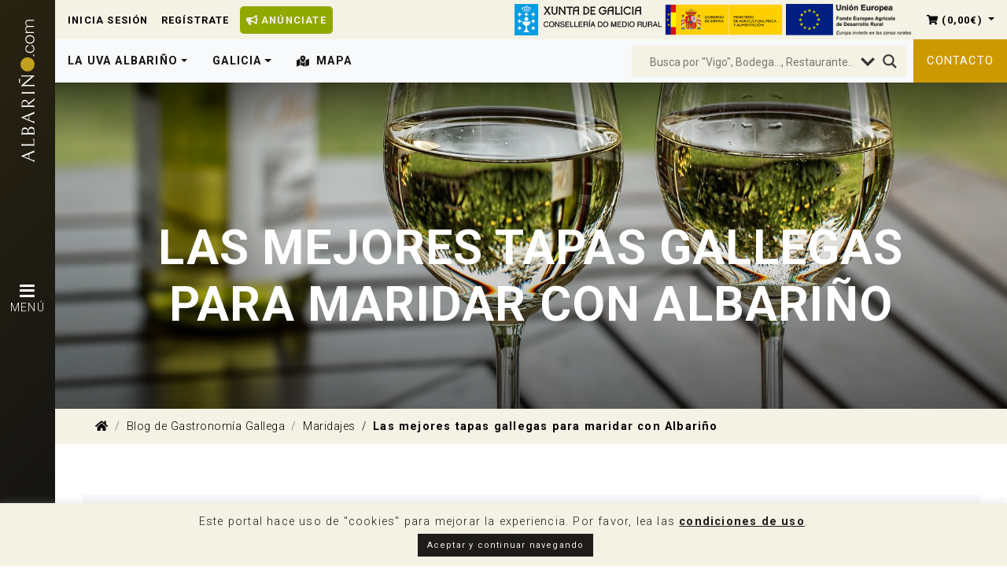

--- FILE ---
content_type: text/html; charset=UTF-8
request_url: https://www.xn--albario-9za.com/gastronomia/maridajes/tapas-con-albarino
body_size: 35820
content:
<!DOCTYPE html>
<html lang="es">

<head>
    <meta charset="UTF-8" />
    <meta http-equiv="X-UA-Compatible" content="IE=edge">
    <meta name="viewport" content="width=device-width, initial-scale=1, viewport-fit=cover" />

    <link rel="pingback" href="" />
    <link rel="profile" href="http://gmpg.org/xfn/11" />

    <!-- Fav Icons -->
    <link rel="apple-touch-icon" sizes="180x180" href="/apple-touch-icon.png">
    <link rel="icon" type="image/png" sizes="32x32" href="/favicon-32x32.png">
    <link rel="icon" type="image/png" sizes="16x16" href="/favicon-16x16.png">
    <link rel="manifest" href="/site.webmanifest">
    <link rel="mask-icon" href="/safari-pinned-tab.svg" color="#f4f1e5">
    <meta name="msapplication-TileColor" content="#f4f1e5">
    <meta name="theme-color" content="#f4f1e5">

    <link rel='stylesheet' href='https://cdnjs.cloudflare.com/ajax/libs/lity/2.4.0/lity.min.css' />

    <title>Las mejores tapas gallegas para maridar con Albariño | Albariño.com</title>

    
	<!-- This site is optimized with the Yoast SEO plugin v15.5 - https://yoast.com/wordpress/plugins/seo/ -->
	<meta name="description" content="Tapas de marisco gallego con vino Albariño, ¿se te ocurre mejor maridaje para disfrutar de lo mejor del mar de Galicia? ¡Aquí unos consejos!" />
	<meta name="robots" content="index, follow, max-snippet:-1, max-image-preview:large, max-video-preview:-1" />
	<link rel="canonical" href="https://www.xn--albario-9za.com/gastronomia/maridajes/tapas-con-albarino" />
	<meta property="og:locale" content="es_ES" />
	<meta property="og:type" content="article" />
	<meta property="og:title" content="Las mejores tapas gallegas para maridar con Albariño - Albariño.com" />
	<meta property="og:description" content="Tapas de marisco gallego con vino Albariño, ¿se te ocurre mejor maridaje para disfrutar de lo mejor del mar de Galicia? ¡Aquí unos consejos!" />
	<meta property="og:url" content="https://www.xn--albario-9za.com/gastronomia/maridajes/tapas-con-albarino" />
	<meta property="og:site_name" content="Albariño.com" />
	<meta property="article:modified_time" content="2022-05-02T09:42:04+00:00" />
	<meta property="og:image" content="https://www.xn--albario-9za.com/wp-content/uploads/2019/12/2019-12-04-2.jpg" />
	<meta property="og:image:width" content="1920" />
	<meta property="og:image:height" content="1280" />
	<meta name="twitter:card" content="summary_large_image" />
	<meta name="twitter:label1" content="Tiempo de lectura">
	<meta name="twitter:data1" content="4 minutos">
	<!-- / Yoast SEO plugin. -->


<link rel='dns-prefetch' href='//www.xn--albario-9za.com' />
<link rel='dns-prefetch' href='//www.google.com' />
<link rel='dns-prefetch' href='//fonts.googleapis.com' />
<link rel='dns-prefetch' href='//use.fontawesome.com' />
<link rel='dns-prefetch' href='//s.w.org' />
		<script type="text/javascript">
			window._wpemojiSettings = {"baseUrl":"https:\/\/s.w.org\/images\/core\/emoji\/13.0.1\/72x72\/","ext":".png","svgUrl":"https:\/\/s.w.org\/images\/core\/emoji\/13.0.1\/svg\/","svgExt":".svg","source":{"concatemoji":"https:\/\/www.xn--albario-9za.com\/wp-includes\/js\/wp-emoji-release.min.js?ver=5.6.16"}};
			!function(e,a,t){var n,r,o,i=a.createElement("canvas"),p=i.getContext&&i.getContext("2d");function s(e,t){var a=String.fromCharCode;p.clearRect(0,0,i.width,i.height),p.fillText(a.apply(this,e),0,0);e=i.toDataURL();return p.clearRect(0,0,i.width,i.height),p.fillText(a.apply(this,t),0,0),e===i.toDataURL()}function c(e){var t=a.createElement("script");t.src=e,t.defer=t.type="text/javascript",a.getElementsByTagName("head")[0].appendChild(t)}for(o=Array("flag","emoji"),t.supports={everything:!0,everythingExceptFlag:!0},r=0;r<o.length;r++)t.supports[o[r]]=function(e){if(!p||!p.fillText)return!1;switch(p.textBaseline="top",p.font="600 32px Arial",e){case"flag":return s([127987,65039,8205,9895,65039],[127987,65039,8203,9895,65039])?!1:!s([55356,56826,55356,56819],[55356,56826,8203,55356,56819])&&!s([55356,57332,56128,56423,56128,56418,56128,56421,56128,56430,56128,56423,56128,56447],[55356,57332,8203,56128,56423,8203,56128,56418,8203,56128,56421,8203,56128,56430,8203,56128,56423,8203,56128,56447]);case"emoji":return!s([55357,56424,8205,55356,57212],[55357,56424,8203,55356,57212])}return!1}(o[r]),t.supports.everything=t.supports.everything&&t.supports[o[r]],"flag"!==o[r]&&(t.supports.everythingExceptFlag=t.supports.everythingExceptFlag&&t.supports[o[r]]);t.supports.everythingExceptFlag=t.supports.everythingExceptFlag&&!t.supports.flag,t.DOMReady=!1,t.readyCallback=function(){t.DOMReady=!0},t.supports.everything||(n=function(){t.readyCallback()},a.addEventListener?(a.addEventListener("DOMContentLoaded",n,!1),e.addEventListener("load",n,!1)):(e.attachEvent("onload",n),a.attachEvent("onreadystatechange",function(){"complete"===a.readyState&&t.readyCallback()})),(n=t.source||{}).concatemoji?c(n.concatemoji):n.wpemoji&&n.twemoji&&(c(n.twemoji),c(n.wpemoji)))}(window,document,window._wpemojiSettings);
		</script>
		<!-- xn--albario-9za.com is managing ads with Advanced Ads --><script>
						advanced_ads_ready=function(){var fns=[],listener,doc=typeof document==="object"&&document,hack=doc&&doc.documentElement.doScroll,domContentLoaded="DOMContentLoaded",loaded=doc&&(hack?/^loaded|^c/:/^loaded|^i|^c/).test(doc.readyState);if(!loaded&&doc){listener=function(){doc.removeEventListener(domContentLoaded,listener);window.removeEventListener("load",listener);loaded=1;while(listener=fns.shift())listener()};doc.addEventListener(domContentLoaded,listener);window.addEventListener("load",listener)}return function(fn){loaded?setTimeout(fn,0):fns.push(fn)}}();
						</script>
		<style type="text/css">
img.wp-smiley,
img.emoji {
	display: inline !important;
	border: none !important;
	box-shadow: none !important;
	height: 1em !important;
	width: 1em !important;
	margin: 0 .07em !important;
	vertical-align: -0.1em !important;
	background: none !important;
	padding: 0 !important;
}
</style>
	<link rel='stylesheet' id='nk-awb-css'  href='https://www.xn--albario-9za.com/wp-content/plugins/advanced-backgrounds/assets/awb/awb.min.css?ver=1.7.0' type='text/css' media='all' />
<link rel='stylesheet' id='wc-block-style-css'  href='https://www.xn--albario-9za.com/wp-content/plugins/woo-gutenberg-products-block/build/style.css?ver=2.4.4' type='text/css' media='all' />
<link rel='stylesheet' id='contact-form-7-css'  href='https://www.xn--albario-9za.com/wp-content/plugins/contact-form-7/includes/css/styles.css?ver=5.1.4' type='text/css' media='all' />
<link rel='stylesheet' id='cookie-law-info-css'  href='https://www.xn--albario-9za.com/wp-content/plugins/cookie-law-info/public/css/cookie-law-info-public.css?ver=1.9.5' type='text/css' media='all' />
<link rel='stylesheet' id='cookie-law-info-gdpr-css'  href='https://www.xn--albario-9za.com/wp-content/plugins/cookie-law-info/public/css/cookie-law-info-gdpr.css?ver=1.9.5' type='text/css' media='all' />
<link rel='stylesheet' id='rs-plugin-settings-css'  href='https://www.xn--albario-9za.com/wp-content/plugins/revslider/public/assets/css/settings.css?ver=5.4.8.3' type='text/css' media='all' />
<style id='rs-plugin-settings-inline-css' type='text/css'>
#rs-demo-id {}
</style>
<link rel='stylesheet' id='woocommerce-layout-css'  href='https://www.xn--albario-9za.com/wp-content/plugins/woocommerce/assets/css/woocommerce-layout.css?ver=3.7.3' type='text/css' media='all' />
<link rel='stylesheet' id='woocommerce-smallscreen-css'  href='https://www.xn--albario-9za.com/wp-content/plugins/woocommerce/assets/css/woocommerce-smallscreen.css?ver=3.7.3' type='text/css' media='only screen and (max-width: 768px)' />
<link rel='stylesheet' id='woocommerce-general-css'  href='https://www.xn--albario-9za.com/wp-content/plugins/woocommerce/assets/css/woocommerce.css?ver=3.7.3' type='text/css' media='all' />
<style id='woocommerce-inline-inline-css' type='text/css'>
.woocommerce form .form-row .required { visibility: visible; }
</style>
<link rel='stylesheet' id='dpi-styles-css'  href='https://www.xn--albario-9za.com/wp-content/plugins/dokan-pro/includes/modules/export-import/assets/css/style.css?ver=20260121' type='text/css' media='all' />
<link rel='stylesheet' id='dokan-ls-custom-style-css'  href='https://www.xn--albario-9za.com/wp-content/plugins/dokan-pro/includes/modules/live-search/assets/css/style.css?ver=20260121' type='text/css' media='all' />
<link rel='stylesheet' id='invbit-roboto-font-css'  href='//fonts.googleapis.com/css?family=Roboto%3A300%2C400%2C700&#038;display=swap&#038;ver=5.6.16' type='text/css' media='all' />
<link rel='stylesheet' id='invbit-font-awesome-css'  href='//use.fontawesome.com/releases/v5.8.2/css/all.css?ver=5.6.16' type='text/css' media='all' />
<link rel='stylesheet' id='invbit-bootstrap-styles-css'  href='https://www.xn--albario-9za.com/wp-content/themes/albarino-theme/assets/css/bootstrap.min.css?ver=1.0.5' type='text/css' media='all' />
<link rel='stylesheet' id='invbit-main-styles-css'  href='https://www.xn--albario-9za.com/wp-content/themes/albarino-theme/assets/css/styles.css?ver=1.0.5' type='text/css' media='all' />
<link rel='stylesheet' id='wpdreams-asl-basic-css'  href='https://www.xn--albario-9za.com/wp-content/plugins/ajax-search-lite/css/style.basic.css?ver=4.8' type='text/css' media='all' />
<link rel='stylesheet' id='wpdreams-ajaxsearchlite-css'  href='https://www.xn--albario-9za.com/wp-content/plugins/ajax-search-lite/css/style-underline.css?ver=4.8' type='text/css' media='all' />
<link rel='stylesheet' id='dokan-style-css'  href='https://www.xn--albario-9za.com/wp-content/plugins/dokan-lite/assets/css/style.css?ver=1557327952' type='text/css' media='all' />
<link rel='stylesheet' id='dokan-fontawesome-css'  href='https://www.xn--albario-9za.com/wp-content/plugins/dokan-lite/assets/vendors/font-awesome/font-awesome.min.css?ver=2.9.15' type='text/css' media='all' />
<link rel='stylesheet' id='simple-favorites-css'  href='https://www.xn--albario-9za.com/wp-content/plugins/favorites/assets/css/favorites.css?ver=2.3.1' type='text/css' media='all' />
<link rel='stylesheet' id='js_composer_front-css'  href='https://www.xn--albario-9za.com/wp-content/plugins/js_composer/assets/css/js_composer.min.css?ver=5.7' type='text/css' media='all' />
<link rel='stylesheet' id='addtoany-css'  href='https://www.xn--albario-9za.com/wp-content/plugins/add-to-any/addtoany.min.css?ver=1.15' type='text/css' media='all' />
<link rel='stylesheet' id='acf-global-css'  href='https://www.xn--albario-9za.com/wp-content/plugins/advanced-custom-fields-pro/assets/css/acf-global.css?ver=5.8.6' type='text/css' media='all' />
<link rel='stylesheet' id='acf-input-css'  href='https://www.xn--albario-9za.com/wp-content/plugins/advanced-custom-fields-pro/assets/css/acf-input.css?ver=5.8.6' type='text/css' media='all' />
<link rel='stylesheet' id='acf-pro-input-css'  href='https://www.xn--albario-9za.com/wp-content/plugins/advanced-custom-fields-pro/pro/assets/css/acf-pro-input.css?ver=5.8.6' type='text/css' media='all' />
<link rel='stylesheet' id='select2-css'  href='https://www.xn--albario-9za.com/wp-content/plugins/woocommerce/assets/css/select2.css?ver=3.7.3' type='text/css' media='all' />
<link rel='stylesheet' id='acf-datepicker-css'  href='https://www.xn--albario-9za.com/wp-content/plugins/advanced-custom-fields-pro/assets/inc/datepicker/jquery-ui.min.css?ver=1.11.4' type='text/css' media='all' />
<link rel='stylesheet' id='acf-timepicker-css'  href='https://www.xn--albario-9za.com/wp-content/plugins/advanced-custom-fields-pro/assets/inc/timepicker/jquery-ui-timepicker-addon.min.css?ver=1.6.1' type='text/css' media='all' />
<link rel='stylesheet' id='wp-color-picker-css'  href='https://www.xn--albario-9za.com/wp-admin/css/color-picker.min.css?ver=5.6.16' type='text/css' media='all' />
<script type='text/javascript' id='jquery-core-js-extra'>
/* <![CDATA[ */
var dokan = {"ajaxurl":"https:\/\/www.xn--albario-9za.com\/wp-admin\/admin-ajax.php","nonce":"3109019aad","ajax_loader":"https:\/\/www.xn--albario-9za.com\/wp-content\/plugins\/dokan-lite\/assets\/images\/ajax-loader.gif","seller":{"available":"Disponible","notAvailable":"No disponible"},"delete_confirm":"\u00bfEst\u00e1s seguro?","wrong_message":"Algo sali\u00f3 mal. Por favor, vuelve a intentarlo .","vendor_percentage":"100","commission_type":"percentage","rounding_precision":"6","mon_decimal_point":",","rest":{"root":"https:\/\/www.xn--albario-9za.com\/wp-json\/","nonce":"260d9f927f","version":"dokan\/v1"},"api":null,"libs":[],"routeComponents":{"default":null},"routes":[]};
/* ]]> */
</script>
<script type='text/javascript' src='https://www.xn--albario-9za.com/wp-includes/js/jquery/jquery.min.js?ver=3.5.1' id='jquery-core-js'></script>
<script type='text/javascript' src='https://www.xn--albario-9za.com/wp-includes/js/jquery/jquery-migrate.min.js?ver=3.3.2' id='jquery-migrate-js'></script>
<script type='text/javascript' src='https://www.xn--albario-9za.com/wp-content/plugins/add-to-any/addtoany.min.js?ver=1.1' id='addtoany-js'></script>
<script type='text/javascript' id='cookie-law-info-js-extra'>
/* <![CDATA[ */
var Cli_Data = {"nn_cookie_ids":[],"cookielist":[],"ccpaEnabled":"","ccpaRegionBased":"","ccpaBarEnabled":"","ccpaType":"gdpr","js_blocking":"","custom_integration":"","triggerDomRefresh":""};
var cli_cookiebar_settings = {"animate_speed_hide":"500","animate_speed_show":"500","background":"#f4f1e5","border":"#b1a6a6c2","border_on":"","button_1_button_colour":"#1d1c1a","button_1_button_hover":"#171615","button_1_link_colour":"#f4f1e5","button_1_as_button":"1","button_1_new_win":"","button_2_button_colour":"#333","button_2_button_hover":"#292929","button_2_link_colour":"#1d1c1a","button_2_as_button":"","button_2_hidebar":"1","button_3_button_colour":"#1d1c1a","button_3_button_hover":"#171615","button_3_link_colour":"#fff","button_3_as_button":"1","button_3_new_win":"","button_4_button_colour":"#1d1c1a","button_4_button_hover":"#171615","button_4_link_colour":"#fff","button_4_as_button":"1","font_family":"inherit","header_fix":"","notify_animate_hide":"1","notify_animate_show":"","notify_div_id":"#cookie-law-info-bar","notify_position_horizontal":"right","notify_position_vertical":"bottom","scroll_close":"","scroll_close_reload":"","accept_close_reload":"","reject_close_reload":"","showagain_tab":"","showagain_background":"#fff","showagain_border":"#000","showagain_div_id":"#cookie-law-info-again","showagain_x_position":"100px","text":"#1d1c1a","show_once_yn":"","show_once":"10000","logging_on":"","as_popup":"","popup_overlay":"1","bar_heading_text":"","cookie_bar_as":"banner","popup_showagain_position":"bottom-right","widget_position":"left"};
var log_object = {"ajax_url":"https:\/\/www.xn--albario-9za.com\/wp-admin\/admin-ajax.php"};
/* ]]> */
</script>
<script type='text/javascript' src='https://www.xn--albario-9za.com/wp-content/plugins/cookie-law-info/public/js/cookie-law-info-public.js?ver=1.9.5' id='cookie-law-info-js'></script>
<script type='text/javascript' src='https://www.xn--albario-9za.com/wp-content/plugins/revslider/public/assets/js/jquery.themepunch.tools.min.js?ver=5.4.8.3' id='tp-tools-js'></script>
<script type='text/javascript' src='https://www.xn--albario-9za.com/wp-content/plugins/revslider/public/assets/js/jquery.themepunch.revolution.min.js?ver=5.4.8.3' id='revmin-js'></script>
<script type='text/javascript' src='https://www.xn--albario-9za.com/wp-content/plugins/woocommerce/assets/js/jquery-blockui/jquery.blockUI.min.js?ver=2.70' id='jquery-blockui-js'></script>
<script type='text/javascript' id='wc-add-to-cart-js-extra'>
/* <![CDATA[ */
var wc_add_to_cart_params = {"ajax_url":"\/wp-admin\/admin-ajax.php","wc_ajax_url":"\/?wc-ajax=%%endpoint%%","i18n_view_cart":"Ver carrito","cart_url":"https:\/\/www.xn--albario-9za.com\/carrito","is_cart":"","cart_redirect_after_add":"no"};
/* ]]> */
</script>
<script type='text/javascript' src='https://www.xn--albario-9za.com/wp-content/plugins/woocommerce/assets/js/frontend/add-to-cart.min.js?ver=3.7.3' id='wc-add-to-cart-js'></script>
<script type='text/javascript' src='https://www.xn--albario-9za.com/wp-content/plugins/dokan-pro/includes/modules/single-product-multiple-vendor/assets/js/tinysort.min.js?ver=5.6.16' id='dokan-spvm-tinysort-js'></script>
<script type='text/javascript' id='advanced-ads-advanced-js-js-extra'>
/* <![CDATA[ */
var advads_options = {"blog_id":"1","privacy":{"enabled":false,"state":"not_needed"}};
/* ]]> */
</script>
<script type='text/javascript' src='https://www.xn--albario-9za.com/wp-content/plugins/advanced-ads/public/assets/js/advanced.min.js?ver=1.23.0' id='advanced-ads-advanced-js-js'></script>
<script type='text/javascript' src='https://www.xn--albario-9za.com/wp-content/plugins/js_composer/assets/js/vendors/woocommerce-add-to-cart.js?ver=5.7' id='vc_woocommerce-add-to-cart-js-js'></script>
<script type='text/javascript' src='https://www.xn--albario-9za.com/wp-content/plugins/advanced-ads-pro/assets/advanced-ads-pro.js?ver=2.5.1' id='advanced-ds-pro/front-js'></script>
<script type='text/javascript' id='favorites-js-extra'>
/* <![CDATA[ */
var favorites_data = {"ajaxurl":"https:\/\/www.xn--albario-9za.com\/wp-admin\/admin-ajax.php","nonce":"de0dc33e40","favorite":"<i class=\"fas fa-heart\"><\/i>","favorited":"<i class=\"fas fa-heart\"><\/i>","includecount":"","indicate_loading":"","loading_text":"Cargando","loading_image":"","loading_image_active":"","loading_image_preload":"","cache_enabled":"1","button_options":{"button_type":"custom","custom_colors":true,"box_shadow":false,"include_count":false,"default":{"background_default":"#cd9900","border_default":false,"text_default":"#ffffff","icon_default":false,"count_default":false},"active":{"background_active":"#ffffff","border_active":false,"text_active":"#cd9900","icon_active":false,"count_active":false}},"authentication_modal_content":"<p>Por favor, accede para a\u00f1adir favoritos.<\/p>\n<p><a href=\"#\" data-favorites-modal-close>Descartar este aviso<\/a><\/p>\n","authentication_redirect":"","dev_mode":"","logged_in":"","user_id":"0","authentication_redirect_url":"https:\/\/www.xn--albario-9za.com\/wp-login.php?itsec-hb-token=panel"};
/* ]]> */
</script>
<script type='text/javascript' src='https://www.xn--albario-9za.com/wp-content/plugins/favorites/assets/js/favorites.min.js?ver=2.3.1' id='favorites-js'></script>
<script type='text/javascript' id='advanced-ads-pro/cache_busting-js-extra'>
/* <![CDATA[ */
var advanced_ads_pro_ajax_object = {"ajax_url":"https:\/\/www.xn--albario-9za.com\/wp-admin\/admin-ajax.php","lazy_load_module_enabled":"","lazy_load":{"default_offset":0,"offsets":[]},"moveintohidden":""};
/* ]]> */
</script>
<script type='text/javascript' src='https://www.xn--albario-9za.com/wp-content/plugins/advanced-ads-pro/modules/cache-busting/inc/base.min.js?ver=2.5.1' id='advanced-ads-pro/cache_busting-js'></script>
<script type='text/javascript' src='https://www.xn--albario-9za.com/wp-includes/js/jquery/ui/core.min.js?ver=1.12.1' id='jquery-ui-core-js'></script>
<script type='text/javascript' src='https://www.xn--albario-9za.com/wp-includes/js/jquery/ui/mouse.min.js?ver=1.12.1' id='jquery-ui-mouse-js'></script>
<script type='text/javascript' src='https://www.xn--albario-9za.com/wp-includes/js/jquery/ui/sortable.min.js?ver=1.12.1' id='jquery-ui-sortable-js'></script>
<script type='text/javascript' src='https://www.xn--albario-9za.com/wp-includes/js/jquery/ui/resizable.min.js?ver=1.12.1' id='jquery-ui-resizable-js'></script>
<script type='text/javascript' id='acf-input-js-extra'>
/* <![CDATA[ */
var acfL10n = {"The changes you made will be lost if you navigate away from this page":"Los cambios que has realizado se perder\u00e1n si navegas hacia otra p\u00e1gina","Select.verb":"Elige","Edit.verb":"Editar","Update.verb":"Actualizar","Uploaded to this post":"Subidos a este post","Expand Details":"Expandir Detalles","Collapse Details":"Colapsar Detalles","Restricted":"Restringido","All images":"Todas las im\u00e1genes","Validation successful":"Validaci\u00f3n exitosa","Validation failed":"Validaci\u00f3n fallida","1 field requires attention":"1 campo requiere atenci\u00f3n","%d fields require attention":"%d campos requieren atenci\u00f3n","Yes":"S\u00ed","Remove":"Remover","Cancel":"Cancelar","Edit field group":"Editar grupo de campos","Select Image":"Seleccionar Imagen","Edit Image":"Editar Imagen","Update Image":"Actualizar Imagen","Select File":"Seleccionar archivo","Edit File":"Editar Archivo","Update File":"Actualizar Archivo","Maximum values reached ( {max} values )":"Valores m\u00e1ximos alcanzados ( {max} valores )","Loading":"Cargando","No matches found":"No se encontraron resultados","Sorry, this browser does not support geolocation":"Disculpas, este navegador no soporta geolocalizaci\u00f3n","Minimum rows reached ({min} rows)":"M\u00ednimo de filas alcanzado ({min} rows)","Maximum rows reached ({max} rows)":"M\u00e1ximo de filas alcanzado ({max} rows)","layout":"esquema","layouts":"esquemas","This field requires at least {min} {label} {identifier}":"Este campo requiere al menos {min} {label} {identifier}","{available} {label} {identifier} available (max {max})":"{available} {label} {identifier} disponible (max {max})","{required} {label} {identifier} required (min {min})":"{required} {label} {identifier} requerido (min {min})","Flexible Content requires at least 1 layout":"El Contenido Flexible requiere por lo menos 1 layout","Add Image to Gallery":"Agregar Imagen a Galer\u00eda","Maximum selection reached":"Selecci\u00f3n m\u00e1xima alcanzada"};
/* ]]> */
</script>
<script type='text/javascript' src='https://www.xn--albario-9za.com/wp-content/plugins/advanced-custom-fields-pro/assets/js/acf-input.min.js?ver=5.8.6' id='acf-input-js'></script>
<script type='text/javascript' src='https://www.xn--albario-9za.com/wp-content/plugins/advanced-custom-fields-pro/pro/assets/js/acf-pro-input.min.js?ver=5.8.6' id='acf-pro-input-js'></script>
<script type='text/javascript' src='https://www.xn--albario-9za.com/wp-includes/js/jquery/ui/datepicker.min.js?ver=1.12.1' id='jquery-ui-datepicker-js'></script>
<script type='text/javascript' id='jquery-ui-datepicker-js-after'>
jQuery(document).ready(function(jQuery){jQuery.datepicker.setDefaults({"closeText":"Cerrar","currentText":"Hoy","monthNames":["enero","febrero","marzo","abril","mayo","junio","julio","agosto","septiembre","octubre","noviembre","diciembre"],"monthNamesShort":["Ene","Feb","Mar","Abr","May","Jun","Jul","Ago","Sep","Oct","Nov","Dic"],"nextText":"Siguiente","prevText":"Anterior","dayNames":["domingo","lunes","martes","mi\u00e9rcoles","jueves","viernes","s\u00e1bado"],"dayNamesShort":["Dom","Lun","Mar","Mi\u00e9","Jue","Vie","S\u00e1b"],"dayNamesMin":["D","L","M","X","J","V","S"],"dateFormat":"d MM yy","firstDay":1,"isRTL":false});});
</script>
<script type='text/javascript' src='https://www.xn--albario-9za.com/wp-content/plugins/advanced-custom-fields-pro/assets/inc/timepicker/jquery-ui-timepicker-addon.min.js?ver=1.6.1' id='acf-timepicker-js'></script>
<link rel="https://api.w.org/" href="https://www.xn--albario-9za.com/wp-json/" /><meta name="generator" content="WordPress 5.6.16" />
<meta name="generator" content="WooCommerce 3.7.3" />
<link rel='shortlink' href='https://www.xn--albario-9za.com/?p=15631' />
<link rel="alternate" type="application/json+oembed" href="https://www.xn--albario-9za.com/wp-json/oembed/1.0/embed?url=https%3A%2F%2Fwww.xn--albario-9za.com%2Fgastronomia%2Fmaridajes%2Ftapas-con-albarino" />
<link rel="alternate" type="text/xml+oembed" href="https://www.xn--albario-9za.com/wp-json/oembed/1.0/embed?url=https%3A%2F%2Fwww.xn--albario-9za.com%2Fgastronomia%2Fmaridajes%2Ftapas-con-albarino&#038;format=xml" />

<script data-cfasync="false">
window.a2a_config=window.a2a_config||{};a2a_config.callbacks=[];a2a_config.overlays=[];a2a_config.templates={};a2a_localize = {
	Share: "Compartir",
	Save: "Guardar",
	Subscribe: "Suscribirse",
	Email: "Correo electrónico",
	Bookmark: "Marcador",
	ShowAll: "Mostrar todo",
	ShowLess: "Mostrar menos",
	FindServices: "Encontrar servicio(s)",
	FindAnyServiceToAddTo: "Encuentra al instante cualquier servicio para añadir a",
	PoweredBy: "Funciona con",
	ShareViaEmail: "Compartir por correo electrónico",
	SubscribeViaEmail: "Suscribirse a través de correo electrónico",
	BookmarkInYourBrowser: "Añadir a marcadores de tu navegador",
	BookmarkInstructions: "Presiona «Ctrl+D» o «\u2318+D» para añadir esta página a marcadores",
	AddToYourFavorites: "Añadir a tus favoritos",
	SendFromWebOrProgram: "Enviar desde cualquier dirección o programa de correo electrónico ",
	EmailProgram: "Programa de correo electrónico",
	More: "Más&#8230;",
	ThanksForSharing: "¡Gracias por compartir!",
	ThanksForFollowing: "¡Gracias por seguirmos!"
};

a2a_config.icon_color="#3b3005";
(function(d,s,a,b){a=d.createElement(s);b=d.getElementsByTagName(s)[0];a.async=1;a.src="https://static.addtoany.com/menu/page.js";b.parentNode.insertBefore(a,b);})(document,"script");
</script>
<!-- Starting: WooCommerce Conversion Tracking (https://wordpress.org/plugins/woocommerce-conversion-tracking/) -->
<!-- End: WooCommerce Conversion Tracking Codes -->
<script type="text/javascript">
		var advadsCfpQueue = [];
		var advadsCfpAd = function( adID ){
			if ( 'undefined' == typeof advadsProCfp ) { advadsCfpQueue.push( adID ) } else { advadsProCfp.addElement( adID ) }
		};
		</script>    <!-- Global site tag (gtag.js) - Google Analytics -->
    <script async src="https://www.googletagmanager.com/gtag/js?id=UA-154821094-1"></script>
    <script>
    window.dataLayer = window.dataLayer || [];
    function gtag(){dataLayer.push(arguments);}
    gtag('js', new Date());

    gtag('config', 'UA-154821094-1');
    </script>
	<noscript><style>.woocommerce-product-gallery{ opacity: 1 !important; }</style></noscript>
	                <link href='//fonts.googleapis.com/css?family=Open+Sans' rel='stylesheet' type='text/css'>
                <meta name="generator" content="Powered by WPBakery Page Builder - drag and drop page builder for WordPress."/>
<!--[if lte IE 9]><link rel="stylesheet" type="text/css" href="https://www.xn--albario-9za.com/wp-content/plugins/js_composer/assets/css/vc_lte_ie9.min.css" media="screen"><![endif]--><meta name="generator" content="Powered by Slider Revolution 5.4.8.3 - responsive, Mobile-Friendly Slider Plugin for WordPress with comfortable drag and drop interface." />
                <style type="text/css">
                    <!--
                    
            @font-face {
                font-family: 'aslsicons2';
                src: url('https://www.xn--albario-9za.com/wp-content/plugins/ajax-search-lite/css/fonts/icons2.eot');
                src: url('https://www.xn--albario-9za.com/wp-content/plugins/ajax-search-lite/css/fonts/icons2.eot?#iefix') format('embedded-opentype'),
                     url('https://www.xn--albario-9za.com/wp-content/plugins/ajax-search-lite/css/fonts/icons2.woff2') format('woff2'),
                     url('https://www.xn--albario-9za.com/wp-content/plugins/ajax-search-lite/css/fonts/icons2.woff') format('woff'),
                     url('https://www.xn--albario-9za.com/wp-content/plugins/ajax-search-lite/css/fonts/icons2.ttf') format('truetype'),
                     url('https://www.xn--albario-9za.com/wp-content/plugins/ajax-search-lite/css/fonts/icons2.svg#icons') format('svg');
                font-weight: normal;
                font-style: normal;
            }
            div[id*='ajaxsearchlitesettings'].searchsettings .asl_option_inner label {
                font-size: 0px !important;
                color: rgba(0, 0, 0, 0);
            }
            div[id*='ajaxsearchlitesettings'].searchsettings .asl_option_inner label:after {
                font-size: 11px !important;
                position: absolute;
                top: 0;
                left: 0;
                z-index: 1;
            }
            div[id*='ajaxsearchlite'].wpdreams_asl_container {
                width: 100%;
                margin: 0px 0px 0px 0px;
            }
            div[id*='ajaxsearchliteres'].wpdreams_asl_results div.resdrg span.highlighted {
                font-weight: bold;
                color: rgba(205, 153, 0, 1);
                background-color: rgba(238, 238, 238, 1);
            }
            div[id*='ajaxsearchliteres'].wpdreams_asl_results .results div.asl_image {
                width: 50px;
                height: 50px;
            }
            div.asl_r .results {
                max-height: none;
            }
            
                .asl_w, .asl_w * {font-family:"Roboto" !important;}
                .asl_m input[type=search]::placeholder{font-family:"Roboto" !important;}
                .asl_m input[type=search]::-webkit-input-placeholder{font-family:"Roboto" !important;}
                .asl_m input[type=search]::-moz-placeholder{font-family:"Roboto" !important;}
                .asl_m input[type=search]:-ms-input-placeholder{font-family:"Roboto" !important;}
                
                div.asl_m.asl_w {
                    border:1px none rgb(0, 0, 0) !important;border-radius:5px 5px 5px 5px !important;
                    box-shadow: none !important;
                }
                div.asl_m.asl_w .probox {border: none !important;}
                                    -->
                </style>
                            <script type="text/javascript">
                if ( typeof _ASL !== "undefined" && _ASL !== null && typeof _ASL.initialize !== "undefined" )
                    _ASL.initialize();
            </script>
            <script type="text/javascript">function setREVStartSize(e){									
						try{ e.c=jQuery(e.c);var i=jQuery(window).width(),t=9999,r=0,n=0,l=0,f=0,s=0,h=0;
							if(e.responsiveLevels&&(jQuery.each(e.responsiveLevels,function(e,f){f>i&&(t=r=f,l=e),i>f&&f>r&&(r=f,n=e)}),t>r&&(l=n)),f=e.gridheight[l]||e.gridheight[0]||e.gridheight,s=e.gridwidth[l]||e.gridwidth[0]||e.gridwidth,h=i/s,h=h>1?1:h,f=Math.round(h*f),"fullscreen"==e.sliderLayout){var u=(e.c.width(),jQuery(window).height());if(void 0!=e.fullScreenOffsetContainer){var c=e.fullScreenOffsetContainer.split(",");if (c) jQuery.each(c,function(e,i){u=jQuery(i).length>0?u-jQuery(i).outerHeight(!0):u}),e.fullScreenOffset.split("%").length>1&&void 0!=e.fullScreenOffset&&e.fullScreenOffset.length>0?u-=jQuery(window).height()*parseInt(e.fullScreenOffset,0)/100:void 0!=e.fullScreenOffset&&e.fullScreenOffset.length>0&&(u-=parseInt(e.fullScreenOffset,0))}f=u}else void 0!=e.minHeight&&f<e.minHeight&&(f=e.minHeight);e.c.closest(".rev_slider_wrapper").css({height:f})					
						}catch(d){console.log("Failure at Presize of Slider:"+d)}						
					};</script>
<noscript><style type="text/css"> .wpb_animate_when_almost_visible { opacity: 1; }</style></noscript></head>

<body class="gastronomy-template-default single single-gastronomy postid-15631 woocommerce theme-albarino-theme woocommerce-no-js wpb-js-composer js-comp-ver-5.7 vc_responsive aa-prefix-albar- dokan-theme-albarino-theme">
    <div id="App">
        <div id="MainSidebar" class="closed">
            <div class="sidebar-top d-flex d-lg-auto align-items-center">
                <div class="logo">
                    <a href="https://www.xn--albario-9za.com" class="d-block d-lg-none" style="height:70px">
                        <img class="h-100" src="https://www.xn--albario-9za.com/wp-content/themes/albarino-theme/assets/images/logo-header-mobile.svg" />
                    </a>
                    <a href="https://www.xn--albario-9za.com" class="d-none d-lg-block">
                        <svg id="logo-albarino" xmlns="http://www.w3.org/2000/svg">
                            <path fill="#362c07" id="logo-leaf" d="M70.1-39.3L73-38l-2.9-.9v-.4zm70.2 66.5c0-.2-.2-.2-.2-.2s0 .2.2.2zm21.1-19.7h-2l7.7.5-5.7-.5zM158 50.6l.6.6-.6-.6zM69.9-34.9l.2.8c0-.5 0-.8-.2-.8v-4l-.8-.3.8 4.3zm-17.6 84l-.6.2.6-.2zm112.3 8.1s-.8.2-2.1 0l1.4 2.5c-.3-.2-.8-.2-1.1-.3l.3.6-.8-.8c-4.1-.9-4.6 1.1-6.3 2.1 3.1 2.8 5.1 4.9 6.3 8l2 .8-1.4 1.1c.2.3.2.8.3 1.1l-1.1-.5c-.5.3-.8.6-1.2 1.1l-.5-1.7-1.8-.6h-.2a3 3 0 00-1.2-.3c-1.8-.5-3.1-.5-5.5-1.1 2.1 2.3 2.6 8.1 2.1 13.5 1.2 1.7 2.1 3.7 2.3 5.7l-2.9-.2h-.2.2v.5h-.6l.3-.3v-.2l-3.1-.2.8-4-1.7-1.7c-1.8-1.4-4-2.8-5.8-4.6a9 9 0 00-.3 5.4l.2.6c.9.6 2.1 1.2 3.5 1.8l-1.8 1.8.6 1.2.2.2-.2-.2-1.2-.6-1.8 2c-.5-1.2-1.4-2.5-2.1-4.3a10 10 0 01-3.8-5.5c-3.5 2.9-3.1 7-.3 10.9-14.9-9-24.4-17.9-30-33.7l1.7 5.4c.5 2.1 1.1 4.3 1.4 6.4.3 2.1.6 4.3.6 6.6 0 1.1 0 2.1.2 3.2l-.2 3.2c0-.3-.2-.5-.3-.6 0 .5 0 .9-.2 1.2l.2 1.8-.6 4.8c-.3.6-.6 2-.8 3.7l-.5 2.8-.9 3.1v-.5c-.2 1.4-.5 2.5-.8 3.2l-.5 1.2-.2.6c0 .2 0 .3-.2.3h-.2c-.3-.3-.8-.5-1.2-.6l-1.8-1.8c-.6 0-1.5-.6-2.3-1.4-.6-.6-1.4-1.5-1.8-2.3l-.3-.5v.3c-.2-.3-.2-.8-.3-1.1 0-.3 0 0-.2.2l-.2.5-.9 2h-.2c-.5.9-1.4 1.5-2.3 2.1l-2.1 1.1c-1.1.6-1.7.9-1.5 1.2-.8.2.2-.5.9-.9.8-.5 1.5-.9.5-.8l-1.4.8c-1.1.6-2.3 1.4-3.2 2.3l-1.2 1.2.5 1.2c-.5 0-.9 0-1.4-.2l-1.4 1.7-.3.3-.2-.5-.9-1.8c-.6 0-1.1 0-1.5-.2.3-.5.8-.9 1.1-1.2l-.5-1.7-.2-1.4-.2-1.2c0-.8 0-1.5.2-2.3 0-.5.3-.9.5-1.4 0-.2.2-.3 0-.3l-.3.2-.8.2-2.8.9-1.2.8-1.2.9-2.3 2.1c-2.9 3.2-4.8 7.2-7 11l-2 2.3a6 6 0 01-1.7 1.8l-.3.3-.2.2-.2-.2-.3-.5-2.1-2.9c.3.5-.3-1.1-.6-1.8l-.8-1.7-.6-1.1c-.5-.8-.9-1.5-1.2-3.1.3.8.6 1.2.8 1.2l-.5-1.4c-.9-2.3-1.5-5.2-2-7.8.2.5.3 1.2.5 1.1-1.1-3.2-.5-6.1-.8-9l-.9 1.1v.4c-.2.3-.3.8-2.1 1.4.8-.5.6-.5.6-.6 0 0-.2 0-.2.2-1.2.8-2.6 1.2-4.4 3.5-.6.3-1.2.8-1.5 1.5l-.2.2v-.3l-.2-.6-.2-1.4-.8-4.9c0 .3.2.2.2.2-.2-1.2-.2-2.3-.2-3.4l.3-3.4.8-3.4.6-1.7.8-1.7c.6-.9.6-.3 1.2-.8l1.4-2.1-.2.2c0 .2-.3.5-.6.9l-.9.8c-.3.3-.8.5-1.2.6-.8.5-1.5.6-2 .8s-.5.3.3.3a28 28 0 01-7.7.3c-.6.2 0-.5 0-.6l.5-.9.8-1.5 1.2-2.5c-.3.9.2.3.6 0 .2-.2.3-.3.3 0 1.8-3.4 3.8-6.4 5.8-9.3l.5-.9c.8-1.5 1.7-3.2 3.2-5.1-.9 1.4.2.6.6.5.2-.2.3-.3.3-.5 0 0 0-.2.2-.2l1.2-2.1 1.8-2.9c1.2-1.2.6 0 2.3-1.7-.2 0 .5-.8.9-1.4.2 0 .5-.5 1.1-.9-1.5.5-2.9.9-4.6 1.2l1.4-.6-4.1.5c-.8.2-1.5.2-2.3.2l-11.2 8.4 7-8.1-2.3-.2-2-.2-1.5-.3c.2.2 0 .5 0 .3-2.8-.5-2.6-.9-4.4-1.1 0-.2-.6-.3-1.4-.5l-1.4-.2a7 7 0 00-2-.3c-1.1-.2-.9-.2.2 0l-.6-.2-1.4-.3-.8-.2c-.2-.2 0-.5 0-.8l.2-3.8c0-.3 0-.8.2-1.1 0-.3 0-.5.2-.8.2-.5.3-.8.6-1.1l.5-.5.3-.2.2-.2s.2 0 0 0c-.8 0-1.5.2-2.1.3 0 .2-.6.5-1.2.8-.6.3-.9.5-2 .6l.3-.3.3-.3h-2.9l-2 .2 1.1-.2h-1.5v.4h-.3l.2-.2h-.5l1.7-2.9c.3-.8.8-1.5 1.1-2l.3-.3c.3-.8.2-.5-.3.2l.9-1.7c.5-.6.9-1.4 1.5-1.8-1.1.2-2 .3-1.8 0l.3-.6c-1.5.3-2.5 1.2-3.4 1.8-.2 0-.6.2-.6 0l-.3.6-.5.6-.2-.2-.8.5-8.9 5 5.7-7.8.5-.8-.3-.3.9-.6.8-1.4c2.3-2.8 5.7-7.4 7.4-8.3.8-.9 1.5-1.8 2.6-2.8l-1.7-.6-4-1.7c-3.7-1.1-3.7-.6-4.6-.8l-.6-.5.2-.2.3-.2.8-.5 1.4-.9L19 9.8 22.1 8c.8-.3 1.9-.8 2.9-.9-.6.2-1.7.9-2.3 1.2-.6.5-.6.6.8 0l2-.5c.6-.2 1.2-.5 2-.6.5-.2.9-.3 1.4-.3l-.2-.2-3.1-2c-2.3-1.2-4-2.1-2.6-1.8l-2.1-1.1c.2-.2.3-.3.3-.5l.2-.2s0-.2.2-.2c.2.2.4.1.7.1.8-.3 1.2-.5.5-.5l8.1-1.8 2.1-.5 1.1-.2.8-.2 2.9-.3c2.6-.2 5.2.2 7.2.6l-.9-.8-2.8-1.7c-1.8-1.1-4-2.1-6.7-4.1.2-.2.2-.3.5-.3.2 0 .2-.2.3-.2.3 0 .6 0 .9-.2.2.3.9.3 3.2-.2l1.8-.5 2-.5 2.8-.2c.6 0 .9.2 1.1.3.2.2-.2.5.2.6l4 .2H54l2.3 1.1c-.9-.5-.5-.5.3-.3l2.3.6-.9-.2c.3.3 2.6.8 3.8 1.2-.2-.5-2.5-1.2-3.7-1.7l4 .9c-.3.2.5.5 1.5.9l1.1.5c.3.2.5.3.8.3.9.6.8-.2.9 0 .2.3 1.2.6 1.1.9-.3 0-.9-.6-1.2-.6.6.5 1.1 1.1 2 1.4.5 0-1.1-1.4-.2-.8l.5.3v.3c0 .2.2.2 0 .3l.5.3.7 1.1.5.3c.2.2 0 0 .2 0v-.2l-.9-.9.5.2c-.6-.8-.8-1.4-1.1-2-.3-.6-.6-1.2-1.1-1.5-.4-.7-.4-1.3-.9-1.9l.2.2c-.2-.2-.2-.5-.5-.7-.3-.3-.6-.8-1.1-1.1a9 9 0 00-2.3-1.8h.2l-1.1-.9-2-1.8 2.1-1.7 2-1.4 1.2-.5c.2-.2.5-.2.6-.2 0 0 .2 0 .2-.2.6.2.8.5 1.1.8l.9.8c.2.2.5.2.6.2l.5.3h.2v-.5c-.2-.5-.2-.8-.5-1.1-.3-.5-.8-.8-.9-.6 0-.5-.2-.9-.3-1.4l-.5-.8-.3-.6-.5-.8c-1.4-2-2.9-3.8-4.1-5.7l-3.5-5.4 5.7 1.7c.2 0 .3 0 .3.2.8 0 .3-.3 1.7-.2l3.5.5 1.5.3c.3.2.8.3.9.5.3.3 0-.2 0-.3l-.3-.5c-.3-.6-.6-1.1-.6-1.8.5.9.5.2.6 0 0 0 0-.2-.2-.2 0-.2 0-.3-.2-.3l-.2-.6-.3-3.1 2.6 1.2c.8.3.9.8 1.5.5 0-.3.2-.5-1.2-1.2l-.5-.3.5.2 3.5 1.2c1.2.5 2.5 1.1 3.5 1.7 1.1.5 2.1 1.2 3.1 1.8l2 1.5c-.9-.9 0-.5.8 0-.6.3 2.1 2.3 4.1 3.7h.5l.5.6.5.6c.8.6 1.4.2 2.9 2.1 0 .2 0 .5.3.8a39 39 0 013.5 2.8 14.5 14.5 0 013.4 4v.5l.2.6c.5.5.8.6.5-.2l.6 1.8v.2-.2l.2-.2.2-.3c.2-.2.3-.3.5-.3l.6-1.8.2-.5c0-.2 0-.2.3-.5l.9-1.5c.6-1.1 1.4-2 2.1-3.1s1.7-2 2.8-2.9c4-3.7 9.3-6.3 14.7-6.6l26.7-2.5-27.1 8.4-.9.3.2-.3c-2.1.5-.9.6-2.3 1.1.5-.6-1.7.2-.3-.9a7.4 7.4 0 00-2.9 1.8l-1.8 2c0 .5 1.1-1.2 1.1-.6l-1.7 1.5c-.8.8-1.4 1.7-1.4 2-.6.5-.6-.3-.5-.8l-.5.8-.5.9c-.9.9-.5-.5.2-1.8.6-1.2 1.2-2.5.3-1.8l-.2.2-1.1 1.5c-.5.3-.5.2-.3-.2h-.2l-.8.9c-.5 1.2-.3 2 .6 1.1-1.2 1.8-.9 2.5-.9 3.1 0 .6 0 1.2-.9 3.4-.8 1.1 1.4-3.4.6-2.8-.8.9-1.1 2-1.4 2.9l-.8 2.9c.9-2 .8-.2.6 1.2-.8 2.1-.2-1.5-.9 1.7.2.6 0 3.7.6 1.1.2.3.2.6.2 1.1 0 .2 0 .5-.2.6v.3c-.2.2-.2.5.2.5-.3.3-.6.3-.9.3-.3 0-.5-.2-.6.9.3-.3.5 0 .6.2.2.2.5-.2.8-.9-.2.3-.5 1.2-.9 1.4v.6s0 .2.2 0l.3-.5c.3-.5.5-.6.3.2l.3-.9c0 .2.3.2.6.2l.5-.5 1.7-1.4c1.1-.8 2.1-1.2 2.3-.9.3-.2 1.4-.9 2.5-1.4.9-.5 1.5-.9.6-.8l-1.7.6-1.1.6c-.6.3-1.1.6-2 .8 1.1-.3 2-.8 2.9-1.4l2.6-1.5.3.2c.8-.5 2.8-.9 3.5-1.2-.3.3 0 .3.8.3l1.1-.6c2.1-.3 2.5-.2 2.8 0 .2.2.6.3 2.5.3 0 0-.8 0-1.5.2l-1.5.3h1.5c.6 0 1.4.2 2.3 0 .8-.5 2-.9 2.8-1.2 2.1-.2.9.5 3.1.2l-2.9.3c-.5.2 1.8.6 4.8.9 1.8 0 4.9 0 2-.8 1.5.2 3.5.9 2.3.9 3.4.5-.3-.6 2.6-.2l3.1 1.4.5.2.8.5 1.4.8c.8.5 1.7.9 2.3 1.4l-2.1-.6-2-.5 2.5 1.1c-1.7-.5-1.4-.2-.9.2.5.3 1.1.6 0 .6.6.3 1.5.6 2.3 1.1l2.3 1.2c-1.4-1.4 0-.9 2 .2 2 .9 4.6 2.8 4.8 2.1l1.8 1.4.6.6.3.3c.2.2 0 0 0 0H164l-.5.2c-.3 0-.2.6 1.1 1.5h-5.5l.2.2c.3 0 .3.2.2.2l.3.3h.8-.8l1.5 1.8-.9-.8c1.2 1.5 1.5 2.5 1.8 3.1.3.6.5.8.8 1.1.5.5.6.9 1.7 4.3 0 0 0 .8.2 1.4v.9c0 .2-.2.2-.2.2-.2 0-.5-1.1-.8-2l-.9-2.9c-.5-1.8-1.4-3.4-1.7-2.9l.6 1.2.5 1.1.8 2 .8 2.1.2.6v.1c0 .2-.2.2-.2.5v-.6l-.2-.6-.3-.8c.2.5.3 1.2-.3 1.1-.5 0-.9 0-1.2.6a26 26 0 00-4.6-1.1c-3.8-.8-.9.2-.6.5-1.7-.5-2.9-.6-4-.6l.2.2c.9 1.4 1.5 2.3-.3.2 0-.2-.2-.2-.2-.3h-.2l-.8.2 1.2 1.2 1.1 1.4c.3.9.3 1.2 0 1.1s-.6-.8-1.4-1.7c1.1 1.4 1.7 3.1 2.1 4.6l.5 2.5.2 1.2c0 .3-.3.3-.5.5a129 129 0 01-9.7-1.8c1.1.5 1.1.6.6.5h-.9l-1.1-.2c-.9-.2-2-.3-2.1-.2-.3-.3-.6-.6-.3-.8-1.5 0-1.5 0-1.5-.2s0-.5-1.5-.3l-.6.2c1.2.3 2.5.8 3.5 1.2l.5.2v-.2h.2c1.2.2 2.3.6 2.9.9 1.1.5 1.5.8.2.6h-.2l4.1 2c2.6 1.4 5.2 2.9 6.9 4.3 1.5 1.7-.2 1.2 1.7 2.9 1.1 1.1.9.6.8.3-.2-.5-.2-.6 1.4 1.4l-.5-.3c.6.5 1.8 2.3 2.9 4s1.8 3.7 2.8 4.8c0 0-.3-.5-.8-.9-.3-.5-.8-.9-.8-.9.2.8.8 1.5 1.1 2.3-.3-.2-.3.5-.9-.9 0 .3 0 .6.2.8l.3.8-2.3-.5a20 20 0 01-3.4-1.2l1.1.8 1.1.6-4.1-1.7c-.2 0-.2-.2-.3-.2l1.2.8 1.1.8c-.5 0-.2.3.3.9l1.1 1.2-.2-.2c-.2 0-.2-.2-.3-.2 1.7 1.8 3.1 3.8 4.6 6.3l.8.2zm-12.7-12l-.5-.3-.6-.2h-.2c.2.2.5.2.8.3.2.2.4.2.5.2zm-3.8-29.7c-.2 0-.2 0-.3.2 0 .3 0 .5.2.8l.3.3-.2-1.3zm.4 3.1l-.2-1.4c-.2 0-.2.2-.3.2l.2 1.5.3-.3zM24.9 30.5h.1-.1zM23 38.8l.9-.3-.9.3zm130.9 8l-.9-.5 1.2.9s0-.2-.2-.2c.1-.1-.1-.1-.1-.2zm3.8-6.2c-.2 0-.2-.2-.3-.2l.8.9c0-.2-.2-.4-.5-.7zm-15.8-12.4l.8.5c.2 0 .5-.2.2-.3-.3-.2-.6-.2-1-.2zm-3.6-.6c.8 0 1.2 0 1.5-.2l-1.5.2zm12.4-9.8l-.8-.9c-.5 0-.8.2-1.1.3l.3.3.6.6.6-.2.4-.1zm2-2.3c-1.2-.2-2.5.2-2.9.3-.2.3 0 .3.3.5l.5.2c.2 0 .3.2.3.3h-.6l.8.9h.2l1.8-.2c-1.4-.5-.3-.5 1.5 0s5.1 1.4 5.8 1.4l-.2-.5-.2.2c-6.3-1.9-6.3-2.3-7.3-3.1zm6.6-5.8l-1.4-1.8-.3-.3h-.8c.9.7 1.2 1.3 2.5 2.1zM53.1 90.8V90c0 .2-.2.2-.2.3l.2.5zM17.2 39.6l.6-.2-.6.2zm2.3-5.4s0 .2-.2.2c.2 0 .2 0 .2-.2zM122.8-7.2c.2 0 .3-.2.3-.2l-.3.2zm28.2 37l3.8.5c.3-.6-.2-2.1-.3-3.1-.2-.9-.5-1.5-.6-1.7.3.8.5 1.7.6 2.6l.3 1.4-.2.9a9 9 0 00-3.6-.6zm5.2-10.2l1.2.3c.3 0-.5-.3-2.1-.9-.8-.2-2-.2-1.7 0l1.4.3 1.2.3zm6.6 1.3l-5.5-1.8c-.5.1 3.5 1.2 5.5 1.8zm0 0l.2-.2c-.1-.1-.2-.1-.2.2zM159 .2c.8.3-.2-.3-1.4-1.1l-3.2-2 2.3 1.5L159 .2zm-22-7.4c.6 0 .9 0 1.5.2l-.5-.5c-.8 0-1.9 0-1 .3z" />
                            <g id="logo-name">
                                <path fill="#fff" d="M8.1 57.4l-1.5 3.7c-.2.6-.4 1.1-.4 1.5 0 .5.2.9.7 1.1H3.6c.1 0 .4-.1.7-.5l1-1.9 6.2-14.7 6.1 14.8c.4.9.6 1.5 1 1.7l.7.5h-4c.4-.2.6-.5.6-.9s-.1-.7-.4-1.4l-1.6-4h-6v.1zm5.5-1L11 50.1l-2.5 6.3h5.1zm10.9-8.2c-.1-.4-.4-.5-.5-.6l-.2-.1h3.7l-.2.1-.5.6-.2 1.4v13.1h3.9c.7 0 1.4-.1 1.9-.5a2 2 0 001.1-1.1l-.5 2.4h-9.1l.2-.1c.2-.1.4-.4.5-.7l.2-1.5V49.4l-.3-1.2zm19.6 15.4l-2.2.1H38c.2 0 .4-.2.6-.5.2-.2.4-.9.4-1.7V49.8c0-.9-.1-1.4-.4-1.7-.2-.4-.5-.5-.6-.5h3.9l2.4.1 1.4.4c.7.4 1.2.7 1.6 1.4s.6 1.2.6 2c0 1-.4 2-1 2.7-.6.7-1.5 1.2-2.5 1.5.7.1 1.4.2 2 .6.6.4 1.1.7 1.6 1.4.4.6.6 1.2.6 2 0 1-.2 1.9-.7 2.5-.5.6-1.2 1.1-2.1 1.4h-1.7zm-.2-15l-1.5-.1h-1.6v6.7h1.9l1.4-.2c.4-.1.7-.4 1-.7l.7-1.1.2-1.2-.2-1.5a2 2 0 00-.9-1.1c-.4-.5-.6-.7-1-.8zm.4 7.7l-1.7-.1h-1.7v6.7H43c1.1 0 2-.2 2.6-.7.6-.5 1-1.4 1-2.6a3 3 0 00-1.2-2.6c-.4-.5-.8-.6-1.1-.7zm13 1.1l-1.5 3.7c-.2.6-.4 1.1-.4 1.5 0 .5.2.9.7 1.1h-3.4c.1 0 .4-.1.7-.5l1-1.9 6.2-14.7 6.1 14.8c.4.9.6 1.5 1 1.7l.7.5h-4c.4-.2.6-.5.6-.9s-.1-.7-.4-1.4l-1.6-4h-6v.1zm5.6-1l-2.6-6.3-2.5 6.3h5.1zM79.7 55c.5-.4 1-.7 1.2-1.4.2-.6.4-1.1.4-1.7 0-.6-.1-1.2-.4-1.7-.2-.5-.6-1-1.2-1.4-.6-.4-1.2-.5-2-.5h-2v13.2l.2 1.4c.1.4.4.5.5.6l.2.1H73l.2-.1.5-.6.2-1.4V49.7a6 6 0 00-.2-1.5c-.1-.4-.4-.6-.5-.7l-.2-.1h4.7c1.2 0 2.2.2 3 .6.7.4 1.4.9 1.7 1.6.4.6.5 1.4.5 2.1 0 .6-.1 1.2-.5 1.9-.2.6-.7 1.1-1.2 1.6s-1.2.7-2 1l-.4.1 4.1 5.3 1.4 1.4c.4.2.6.5.7.6l.2.2h-2.5l-6.5-8.2h1.4c.9-.1 1.5-.2 2.1-.6zm10.6 8.6l.5-.6.2-1.4V49.8l-.2-1.4c-.1-.4-.4-.5-.5-.6l-.3-.1h3.7l-.2.1-.5.6-.2 1.4v11.8L93 63c.1.4.4.5.5.6l.2.1H90l.3-.1zM115 47.4c-.2 0-.5.2-.6.5-.2.2-.4.9-.4 1.6v14.8l-12.1-14v11.3c0 .7.1 1.2.4 1.6.2.2.5.5.7.5h-3.4c.2 0 .5-.2.6-.5.1-.2.4-.9.4-1.6V49.8c0-.5-.1-1-.5-1.5s-.9-.7-1.4-.9h3l11.1 12.9V49.6c0-1.2-.4-2-1.2-2.1h3.4zm-10.1-3.1c.2-.2.6-.4 1.1-.4s1 .1 1.6.4c.5.2.9.2 1.1.2.5 0 .7-.4.7-1v-.4c.2.2.5.6.5 1.1 0 .5-.1.9-.5 1.1-.4.2-.6.4-1.1.4-.5 0-1-.1-1.6-.4-.5-.2-.9-.2-1.1-.2-.5 0-.7.4-.7 1v.4c-.2-.2-.5-.6-.5-1.1l.5-1.1zm33.6 18.4l.3-.6c.2-.2.4-.2.7-.2l.7.2c.2.1.3.4.3.6l-.3.6c-.2.2-.4.2-.7.2l-.7-.2c-.2-.2-.3-.3-.3-.6zm9.5-.1a4 4 0 002.4-.7c.6-.5 1-1.1 1-1.8h1.3c0 .7-.3 1.3-.7 1.8-.4.5-1 1-1.7 1.3a6 6 0 01-2.3.5c-1.6 0-2.9-.5-3.8-1.5-.9-1-1.4-2.3-1.4-4v-.4c0-1.1.2-2 .6-2.9.4-.8 1-1.5 1.8-1.9a5 5 0 012.7-.7c1.3 0 2.4.4 3.3 1.1.9.7 1.3 1.7 1.4 2.8h-1.3c-.1-.9-.4-1.5-1-2.1-.6-.5-1.4-.8-2.4-.8-1.2 0-2.2.4-2.8 1.2-.7.8-1 1.9-1 3.3v.4c0 1.4.3 2.5 1 3.3a4 4 0 002.9 1.1zm6.5-4.8c0-1.1.2-2 .7-2.8a6 6 0 011.9-2c.8-.5 1.8-.7 2.8-.7 1.6 0 2.9.5 3.9 1.5s1.5 2.4 1.5 4.1v.3a5.7 5.7 0 01-2.6 4.9c-.8.5-1.8.7-2.8.7-1.6 0-2.9-.5-3.9-1.5s-1.5-2.4-1.5-4.1v-.4zm1.3.4c0 1.3.4 2.4 1.1 3.2a4 4 0 003 1.3c1.2 0 2.2-.4 2.9-1.3.8-.8 1.1-1.9 1.1-3.3v-.2a6 6 0 00-.5-2.3c-.3-.7-.8-1.2-1.4-1.6-.6-.4-1.3-.6-2.1-.6-1.2 0-2.2.4-2.9 1.3s-1.1 2-1.1 3.3v.2zm13.4-5.7v1.8c.4-.7 1-1.2 1.7-1.5s1.4-.5 2.2-.5c1.9 0 3.1.7 3.6 2.1a4.8 4.8 0 014.1-2.2c2.6 0 3.9 1.3 4 3.8v7.3h-1.3v-7.2c0-1-.2-1.7-.7-2.2-.5-.5-1.2-.7-2.3-.7-1 0-1.8.3-2.4.8s-1 1.2-1.1 2v7.2h-1.3v-7.3c0-.9-.3-1.6-.7-2.1-.5-.5-1.2-.7-2.2-.7-.8 0-1.6.2-2.2.7-.6.4-1.1 1.1-1.3 1.9v7.5H168V52.5h1.2z" />
                                <circle fill="#c2a01e" cx="128.1" cy="55" r="9" />
                            </g>
                        </svg>
                    </a>
                </div>
                <div class="sidebar-top_elements d-lg-none d-flex">
                                            <a class="nav-link text-white d-flex flex-column align-items-center" href="https://www.xn--albario-9za.com/mi-cuenta" title="Inicia sesión en Albariño.com">
                            <i class="fas fa-user"></i>
                            <small>Login | Regístro</small>
                        </a>
                                    </div>
                <a href="" class="btn_mainsidebar">
                    <i class="fas fa-bars"></i>
                    <span>Menú</span>
                </a>
            </div>

            <nav class="nav flex-column"><ul id="menu-side-menu" class="menu"><li id="menu-item-5474" class="menu-item menu-item-type-post_type menu-item-object-page menu-item-has-children menu-item-5474"><a href="https://www.xn--albario-9za.com/uva-albarino">La Uva Albariño</a>
<ul class="sub-menu">
	<li id="menu-item-5477" class="menu-item menu-item-type-post_type menu-item-object-page menu-item-5477"><a href="https://www.xn--albario-9za.com/uva-albarino/caracteristicas">Características de la Uva</a></li>
	<li id="menu-item-5476" class="menu-item menu-item-type-post_type menu-item-object-page menu-item-5476"><a href="https://www.xn--albario-9za.com/uva-albarino/historia">Historia</a></li>
	<li id="menu-item-5475" class="menu-item menu-item-type-post_type menu-item-object-page menu-item-5475"><a href="https://www.xn--albario-9za.com/uva-albarino/viticultura">Viticultura</a></li>
	<li id="menu-item-416" class="menu-item menu-item-type-post_type menu-item-object-section menu-item-416"><a href="https://www.xn--albario-9za.com/sostenibilidad">Sostenibilidad</a></li>
</ul>
</li>
<li id="menu-item-415" class="menu-item menu-item-type-post_type menu-item-object-section menu-item-has-children menu-item-415"><a href="https://www.xn--albario-9za.com/vino-gallego">Vino de Galicia</a>
<ul class="sub-menu">
	<li id="menu-item-13586" class="menu-item menu-item-type-post_type menu-item-object-page menu-item-13586"><a href="https://www.xn--albario-9za.com/actualidad">Blog de Vino Gallego</a></li>
	<li id="menu-item-419" class="menu-item menu-item-type-post_type menu-item-object-section menu-item-419"><a href="https://www.xn--albario-9za.com/denominaciones-origen-galicia">Denominaciones de Origen e IGP</a></li>
	<li id="menu-item-418" class="menu-item menu-item-type-post_type menu-item-object-section menu-item-418"><a href="https://www.xn--albario-9za.com/bodegas-galicia">Bodegas</a></li>
	<li id="menu-item-417" class="menu-item menu-item-type-post_type menu-item-object-section menu-item-417"><a href="https://www.xn--albario-9za.com/vinos-galicia">Vinos</a></li>
</ul>
</li>
<li id="menu-item-412" class="menu-item menu-item-type-post_type menu-item-object-section menu-item-has-children menu-item-412"><a href="https://www.xn--albario-9za.com/turismo-galicia">Turismo en Galicia</a>
<ul class="sub-menu">
	<li id="menu-item-414" class="menu-item menu-item-type-post_type menu-item-object-section menu-item-has-children menu-item-414"><a href="https://www.xn--albario-9za.com/viajar-galicia">Conociendo Galicia</a>
	<ul class="sub-menu">
		<li id="menu-item-13588" class="menu-item menu-item-type-post_type menu-item-object-page menu-item-13588"><a href="https://www.xn--albario-9za.com/turismo">Blog de Turismo en Galicia</a></li>
		<li id="menu-item-13587" class="menu-item menu-item-type-post_type menu-item-object-page menu-item-13587"><a href="https://www.xn--albario-9za.com/gastronomia">Blog de Gastronomía Gallega</a></li>
		<li id="menu-item-479" class="menu-item menu-item-type-post_type menu-item-object-section menu-item-479"><a href="https://www.xn--albario-9za.com/destinos-galicia">Destinos</a></li>
		<li id="menu-item-487" class="menu-item menu-item-type-post_type menu-item-object-section menu-item-487"><a href="https://www.xn--albario-9za.com/que-visitar-galicia">Qué Visitar</a></li>
	</ul>
</li>
	<li id="menu-item-413" class="menu-item menu-item-type-post_type menu-item-object-section menu-item-has-children menu-item-413"><a href="https://www.xn--albario-9za.com/servicios-galicia">Servicios en Galicia</a>
	<ul class="sub-menu">
		<li id="menu-item-525" class="menu-item menu-item-type-post_type menu-item-object-section menu-item-525"><a href="https://www.xn--albario-9za.com/restaurantes-galicia">Dónde Comer</a></li>
		<li id="menu-item-560" class="menu-item menu-item-type-post_type menu-item-object-section menu-item-560"><a href="https://www.xn--albario-9za.com/alojamientos-galicia">Dónde Dormir</a></li>
		<li id="menu-item-569" class="menu-item menu-item-type-post_type menu-item-object-section menu-item-569"><a href="https://www.xn--albario-9za.com/actividades-galicia">Actividades</a></li>
		<li id="menu-item-1113" class="menu-item menu-item-type-custom menu-item-object-custom menu-item-1113"><a href="/enoturismo-galicia">Enoturismo</a></li>
		<li id="menu-item-582" class="menu-item menu-item-type-post_type menu-item-object-section menu-item-582"><a href="https://www.xn--albario-9za.com/productos-tipicos-galicia">Otros Productos</a></li>
	</ul>
</li>
</ul>
</li>
<li id="menu-item-1816" class="menu-item menu-item-type-post_type menu-item-object-section menu-item-1816"><a href="https://www.xn--albario-9za.com/mapa">Mapa</a></li>
</ul></nav>
            <!-- "Advertise with us" button (responsive) -->
            <a id="buyAdCTA" href="https://www.xn--albario-9za.com/publicidad" class="mx-5 p-2 nav-link d-lg-none" role="button" title="Anúnciate en nuestro portal">
                <i class="fas fa-bullhorn"></i> <small>Anúnciate</small>
            </a>
        </div>
        <main id="Main" class="content d-flex flex-column">
            <header id="Header" class="d-flex flex-column">

                
                <style> /* Fix main content's height. */
                    @media ( max-width: 991px ) {
                        #MainContent {
                            padding-top: 90px !important;
                        }
                    }
                </style>
                <div
                    style="background:#262110; height:50px; overflow-x:auto; direction:rtl;"
                    class="px-2 d-lg-none d-block"
                >
                    <div class="d-flex justify-content-center align-items-center h-100" style="min-width:550px; direction:ltr">
                        <img class="mr-3" style="height:40px" src="https://www.xn--albario-9za.com/wp-content/themes/albarino-theme/assets/images/logo-xunta.png" />
                        <img class="mr-3" style="height:40px" src="https://www.xn--albario-9za.com/wp-content/themes/albarino-theme/assets/images/logo-ministerio.png" />
                        <a href="/acuerdos-institucionales/proyecto-cofinanciado-por-feader.html">
                            <img class="mr-3" style="height:40px;width:159px" src="https://www.xn--albario-9za.com/wp-content/themes/albarino-theme/assets/images/logo-feader.png" />
                        </a>
                    </div>
                </div>

                
                <div class="UserMenu">
                    <nav class="top-menu navbar navbar-expand-sm navbar-light d-lg-flex d-none">
    <ul class="navbar-nav mr-auto align-items-center">
                <li class="nav-item">
            <a class="nav-link" href="https://www.xn--albario-9za.com/mi-cuenta" title="Inicia sesión en Albariño.com">
                Inicia Sesión            </a>
        </li>
        <li class="nav-item">
            <a class="nav-link" href="https://www.xn--albario-9za.com/mi-cuenta" title="Regístrate en Albariño.com">
                Regístrate            </a>
        </li>
        <li class="nav-item">
            <a id="buyAdCTA" href="https://www.xn--albario-9za.com/publicidad" class="nav-link" role="button" title="Anúnciate en nuestro portal">
                <i class="fas fa-bullhorn"></i> Anúnciate            </a>
        </li>
            </ul>

    <ul class="navbar-nav ml-auto cart-dropdown">

        
        <div style="height:50px; overflow-x:auto" class="mx-2">
            <div class="d-flex align-items-center h-100">
                <img class="mr-1" style="height:40px;width:187px" src="https://www.xn--albario-9za.com/wp-content/themes/albarino-theme/assets/images/logo-xunta-inverted.png" />
                <img class="mr-1" style="height:40px;width:150px" src="https://www.xn--albario-9za.com/wp-content/themes/albarino-theme/assets/images/logo-ministerio.png" />
                <a href="/acuerdos-institucionales/proyecto-cofinanciado-por-feader.html">
                    <img
                        class="mr-1"
                        style="display:block; max-width:159px; max-height:40px; width:auto; height:auto;"
                        src="https://www.xn--albario-9za.com/wp-content/themes/albarino-theme/assets/images/logo-feader-inverted.png"
                    />
                </a>
            </div>
        </div>

        
        <li class="dropdown d-flex align-items-center">
            <a id="cartDropdownMenu" href="#" class="nav-link dropdown-toggle" data-toggle="dropdown" role="button" aria-haspopup="true" aria-expanded="false" title="Tus compras pendientes">
                <i class="fas fa-shopping-cart"></i> <span class="dokan-cart-amount-top">(<span class="woocommerce-Price-amount amount">0,00<span class="woocommerce-Price-currencySymbol">&euro;</span></span>)</span> <b class="caret"></b>
            </a>
            <ul class="dropdown-menu dropdown-menu-right " aria-labelledby="cartDropdownMenu">
                <li class="dropdown-item">
                    <div class="widget_shopping_cart_content"></div>
                </li>
            </ul>
        </li>
    </ul>
</nav>

                </div>
                <nav id="MainMenu" class="BottomMenu navbar navbar-expand-md navbar-light bg-light">

                    <li class="d-flex w-100" id="navbarCollapse">
                        <ul class="sectionsList navbar-nav mr-auto  align-self-stretch d-lg-flex d-none">

                            <!--
                                Menu related to the Grape.
                            -->
                            <li class="nav-item dropdown megamenu-grape">

                                <span class="nav-link dropdown-toggle">
                                    La Uva Albariño                                    <span class="caret"></span>
                                </span>

                                <nav class="grape_menu" role="menu" style="display: none;">
                                    <section class="menu_wrapper bg-white row px-0 mx-auto">

                                        <div class="col-md-3 border-r-lightyellow">
                                            <h6 class="megamenu-title left" style="margin-left: -1.4rem">
                                                Variedad Albariño                                            </h6>
                                            <div class="py-3">
                                                                                                    <a
                                                        href="/uva-albarino"
                                                        class="text-link py-1"
                                                        title="Albariño. Una uva autóctona de Galicia. La más conocida, la más laureada, la más producida y la más cuidada de cuantas uvas blancas se producen en esta región. La uva del terruño por antonomasia."
                                                    >
                                                                                                                    <i class="fas fa-info-circle mr-1"></i>
                                                                                                                Uva albariño                                                    </a>
                                                                                                    <a
                                                        href="/uva-albarino/historia"
                                                        class="text-link py-1"
                                                        title="Conoce el origen del Albariño y su memoria en Galicia"
                                                    >
                                                                                                                    <i class="fas fa-info-circle mr-1"></i>
                                                                                                                Historia del albariño                                                    </a>
                                                                                                    <a
                                                        href="/uva-albarino/caracteristicas"
                                                        class="text-link py-1"
                                                        title="Características del vino albariño. Variedad única por sus aromas, sabor y acidez diferenciadores"
                                                    >
                                                                                                                    <i class="fas fa-info-circle mr-1"></i>
                                                                                                                Características                                                    </a>
                                                                                                    <a
                                                        href="/uva-albarino/viticultura"
                                                        class="text-link py-1"
                                                        title="El cultivo del Albariño en emparrado es único en Galicia y en el mundo"
                                                    >
                                                                                                                    <i class="fas fa-info-circle mr-1"></i>
                                                                                                                Viticultura                                                    </a>
                                                                                                    <a
                                                        href="/sostenibilidad"
                                                        class="text-link py-1"
                                                        title="La sostenibilidad en la industria del vino albariño. El respeto por el medio ambiente."
                                                    >
                                                                                                                    <i class="fas fa-info-circle mr-1"></i>
                                                                                                                Sostenibilidad                                                    </a>
                                                                                                <div class="d-flex justify-content-center py-3">
                                                    <img
                                                        src="/wp-content/themes/albarino-theme/assets/images/grapes_bg.png"
                                                        class="rounded-circle" style="height: 100px;"
                                                    >
                                                </div>
                                            </div>
                                        </div>

                                        <div class="col-md-9">
                                            <h6 class="megamenu-title right" style="margin-right: -1.5rem">
                                                Vino en Galicia                                            </h6>


                                            <div class="grape-blog">
                                                <h6 class="title">
                                                    <a href="/actualidad"
                                                       title="Lo último del mundo del vino gallego, desde el cultivo hasta la cata"
                                                    >Sobre el Vino                                                    </a>    
                                                </h6>
                                                <ul class="links-list">
                                                                                                            <li class="links-list-item">
                                                            <a
                                                                href="/actualidad/acuerdos-institucionales"
                                                                class="text-link"
                                                                title="Las estrategias de entidades influyentes en el mundo del vino"
                                                            >
                                                                Acuerdos institucionales                                                            </a>
                                                        </li>
                                                                                                            <li class="links-list-item">
                                                            <a
                                                                href="/actualidad/destacados"
                                                                class="text-link"
                                                                title="Los vinos, las bodegas y los elaboradores más notables de Galicia"
                                                            >
                                                                Destacados                                                            </a>
                                                        </li>
                                                                                                            <li class="links-list-item">
                                                            <a
                                                                href="/actualidad/datos-vino"
                                                                class="text-link"
                                                                title="Informes de mercado, ventas, distribución, marketing y mucho más"
                                                            >
                                                                Vino en Datos                                                            </a>
                                                        </li>
                                                                                                            <li class="links-list-item">
                                                            <a
                                                                href="/actualidad/elaboracion-cultivo"
                                                                class="text-link"
                                                                title="Todo sobre las variedades, la viticultura y vinificaciones en Galicia"
                                                            >
                                                                Elaboración y Cultivo                                                            </a>
                                                        </li>
                                                                                                            <li class="links-list-item">
                                                            <a
                                                                href="/actualidad/noticias"
                                                                class="text-link"
                                                                title="Novedades, datos curiosos y de especial interés del mundo del vino"
                                                            >
                                                                Otras Noticias                                                            </a>
                                                        </li>
                                                                                                            <li class="links-list-item">
                                                            <a
                                                                href="/actualidad/eventos-catas"
                                                                class="text-link"
                                                                title="Los acontecimientos más influyentes para consumidores y profesionales"
                                                            >
                                                                Eventos y Catas                                                            </a>
                                                        </li>
                                                                                                    </ul>
                                            </div>

                                            <div class="featured">
                                                                                                    <a
                                                        href="/bodegas-galicia"
                                                        class="d-flex flex-column align-items-center"
                                                        title="¿Estás buscando bodegas de albariño en Galicia? ¿O quizá bodegas especializadas en otras variedades de uva?, ¿Quieres conocer los vinos que elaboran? ¿Visitar sus instalaciones y viñedos? ¿Necesitas los datos de contacto de alguna en particular? Buscador de bodegas de Galicia."
                                                    >
                                                        <img src="https://www.xn--albario-9za.com/wp-content/uploads/2020/03/2020-03-31.png">
                                                        Bodegas                                                    </a>
                                                                                                    <a
                                                        href="/vinos-galicia"
                                                        class="d-flex flex-column align-items-center"
                                                        title="Te invitamos a conocer y degustar algunos de los mejores vinos albariño de Galicia. Infórmate de la elaboración, maridaje y cata de nuestros mejores vinos."
                                                    >
                                                        <img src="https://www.xn--albario-9za.com/wp-content/uploads/2020/03/2020-03-31-1.png">
                                                        Vinos                                                    </a>
                                                                                                    <a
                                                        href="/denominaciones-origen-galicia"
                                                        class="d-flex flex-column align-items-center"
                                                        title="Conoce las DO e IGP del vino de Galicia: garantía de calidad"
                                                    >
                                                        <img src="https://www.xn--albario-9za.com/wp-content/uploads/2020/03/2020-03-31-2.png">
                                                        D.O. / I.G.P.                                                    </a>
                                                                                            </div>

                                        </div>

                                    </section>
                                </nav>
                            </li>

                            <!--
                                Menu related to Galicia.
                            -->
                            <li class="nav-item dropdown megamenu">
                                <span class="nav-link dropdown-toggle">
                                    Galicia                                    <span class="caret"></span>
                                </span>

                                <nav class="tourism_menu" role="menu" style="display: none;">
                                    <section class="menu_wrapper mx-auto bg-white">
                                        <div class="listings_wrapper">
                                            <h6 class="megamenu-title left" style="margin-left: -1rem">
                                                Te proponemos                                            </h6>
                                            <div class="listings">
                                                                                                                                                                                                                                                                <a
                                                        href="/alojamientos-galicia"
                                                        class="listing-link rborder"
                                                        title="¿Cuáles son los mejores sitios para dormir en Galicia? ¿Qué opciones de alojamiento hay en función del tipo de turismo o según la manera que viajamos? Hoteles y todo tipo de alojamientos en entornos urbanos y rurales."
                                                    >
                                                        <img src="https://www.xn--albario-9za.com/wp-content/uploads/2020/03/2020-03-16.png">
                                                        Dónde Dormir                                                    </a>
                                                                                                                                                                                                                                                                <a
                                                        href="/restaurantes-galicia"
                                                        class="listing-link"
                                                        title="Localiza tu restaurante entre la mejor oferta gastronómica gallega."
                                                    >
                                                        <img src="https://www.xn--albario-9za.com/wp-content/uploads/2020/03/2020-03-16-3.png">
                                                        Dónde Comer                                                    </a>
                                                                                                                                                                                                                                                                <a
                                                        href="/productos-tipicos-galicia"
                                                        class="listing-link rborder tborder"
                                                        title="Productos gourmet y productos típicos de Galicia sin salir de casa."
                                                    >
                                                        <img src="https://www.xn--albario-9za.com/wp-content/uploads/2020/03/2020-03-16-2.png">
                                                        Produtos Típicos                                                    </a>
                                                                                                                                                                                                                                                                <a
                                                        href="/actividades-galicia"
                                                        class="listing-link tborder"
                                                        title="Toda la oferta de actividades que se ofrecen en nuestro portal.."
                                                    >
                                                        <img src="https://www.xn--albario-9za.com/wp-content/uploads/2020/09/2020-09-24.png">
                                                        Actividades                                                    </a>
                                                                                            </div>
                                        </div>

                                                                                        <div class="featured feat1">
                                                    <a
                                                        href="/turismo/turismo-activo/playas-riasbaixas-ninos"
                                                        title="Las mejores playas en las Rías Baixas"
                                                    >
                                                        <img class="image" src="https://www.xn--albario-9za.com/wp-content/uploads/2024/03/2024-03-21.jpg">
                                                        <div class="align-items-start d-flex justify-content-between mt-2">
                                                            <span>Playas en Rías Baixas</span>
                                                            <span class="icon" style="background: #f4f1e5;color: #00b3ef;">
                                                                <i class="fas fa-map"></i>
                                                            </span>
                                                        </div>
                                                    </a>
                                                </div>
                                                                                        <div class="featured feat2">
                                                    <a
                                                        href="/camino-de-santiago"
                                                        title="Descubre el origen de las rutas y caminos que llevan a Santiago."
                                                    >
                                                        <img class="image" src="https://www.xn--albario-9za.com/wp-content/uploads/2020/06/2020-06-05-1.jpeg">
                                                        <div class="align-items-start d-flex justify-content-between mt-2">
                                                            <span>Camiño de Santiago</span>
                                                            <span class="icon" style="background: #f4f1e5;color: #2200bc;">
                                                                <i class="fas fa-blind"></i>
                                                            </span>
                                                        </div>
                                                    </a>
                                                </div>
                                                                                        <div class="featured feat3">
                                                    <a
                                                        href="/enoturismo-galicia"
                                                        title="Visita los viñedos y bodegas de Galicia: lo mejor está aquí."
                                                    >
                                                        <img class="image" src="https://www.xn--albario-9za.com/wp-content/uploads/2020/05/2020-05-15-3.jpg">
                                                        <div class="align-items-start d-flex justify-content-between mt-2">
                                                            <span>Actividades de enoturismo</span>
                                                            <span class="icon" style="background: #f4f1e5;color: #00931d;">
                                                                <i class="fas fa-wine-glass"></i>
                                                            </span>
                                                        </div>
                                                    </a>
                                                </div>
                                                                                        <div class="featured feat4">
                                                    <a
                                                        href="/fiesta-del-albarino"
                                                        title="La cuna del albariño está en las Rías Baixas. En Cambados se celebra la fiesta del albariño,dedicada a este vino de gran tradición."
                                                    >
                                                        <img class="image" src="https://www.xn--albario-9za.com/wp-content/uploads/2020/05/2020-05-15-4.jpg">
                                                        <div class="align-items-start d-flex justify-content-between mt-2">
                                                            <span>Fiesta del Albariño</span>
                                                            <span class="icon" style="background: #f4f1e5;color: #00931d;">
                                                                <i class="fas fa-glass-cheers"></i>
                                                            </span>
                                                        </div>
                                                    </a>
                                                </div>
                                                                                        <div class="featured feat5">
                                                    <a
                                                        href="/destino/a-coruna"
                                                        title="Pontevedra, la capital de la provincia tiene mucho que ofrecer."
                                                    >
                                                        <img class="image" src="https://www.xn--albario-9za.com/wp-content/uploads/2024/03/2024-03-21-1.jpg">
                                                        <div class="align-items-start d-flex justify-content-between mt-2">
                                                            <span>A Coruña</span>
                                                            <span class="icon" style="background: #f4f1e5;color: #cd9900;">
                                                                <i class="fas fa-car"></i>
                                                            </span>
                                                        </div>
                                                    </a>
                                                </div>
                                                                                        <div class="featured feat6">
                                                    <a
                                                        href="/alojamientos-galicia/pontevedra/sanxenxo/"
                                                        title="Oferta de hoteles y apartamentos en Sanxenxo"
                                                    >
                                                        <img class="image" src="https://www.xn--albario-9za.com/wp-content/uploads/2020/06/2020-06-05.jpeg">
                                                        <div class="align-items-start d-flex justify-content-between mt-2">
                                                            <span>Alojamiento en Sanxenxo</span>
                                                            <span class="icon" style="background: #f4f1e5;color: #1386f9;">
                                                                <i class="fas fa-hotel"></i>
                                                            </span>
                                                        </div>
                                                    </a>
                                                </div>
                                                                                        <div class="featured feat7">
                                                    <a
                                                        href="/restaurantes-galicia/pontevedra/a-guarda/"
                                                        title="Disfruta de la oferta gastronómica que ofrece A Guarda en alguno de sus magníficos restaurantes."
                                                    >
                                                        <img class="image" src="https://www.xn--albario-9za.com/wp-content/uploads/2020/06/2020-06-05.jpg">
                                                        <div class="align-items-start d-flex justify-content-between mt-2">
                                                            <span>Restaurantes en A Guarda</span>
                                                            <span class="icon" style="background: #f4f1e5;color: #ff0000;">
                                                                <i class="fas fa-utensils"></i>
                                                            </span>
                                                        </div>
                                                    </a>
                                                </div>
                                        
                                        <div class="blogs border border-light p-2">
    <div class="column">
        <h6 class="title"><a href="/gastronomia/" title="Las fértiles tierras, el océano y las caprichosas rías de Galicia nos brindan materias primas de excepcional calidad. El gran tesoro de nuestra gastronomía. Información sobre la cocina gallega, sus platos típicos, recetas y maridajes.">Sobre Gastronomía</a></h6>
        <div class="entries">
            <ul class="list-group d-flex flex-row flex-wrap">
                <li class="list-group-item w-50 px-0 py-1 border-0">
                    <a href="/gastronomia/platos-tipicos-galicia/" title="Algunos de los platos típicos gallegos con más fama son el pulpo a feira y el cocido, pero Galicia está llena de gastronomía tradicional ¿los conoces todos?">Platos Típicos</a>
                </li>
                <li class="list-group-item w-50 px-0 py-1 border-0">
                    <a href="/gastronomia/recetas/" title="Conoce todo sobre las recetas gallegas: su origen, sus secretos, los productos y las mejores elaboraciones ¡Como las hacían nuestras abuelas!">Recetas</a>
                </li>
                <li class="list-group-item w-50 px-0 py-1 border-0">
                    <a href="/gastronomia/maridajes/" title="El vino y la comida siempre serán grandes compañeros que nos brindan todo un mundo de sensaciones ¿Conoces los secretos del maridaje con vinos gallegos como el albariño?">Maridajes</a>
                </li>
                <li class="list-group-item w-50 px-0 py-1 border-0">
                    <a href="/gastronomia/restauracion/" title="La cocina gallega es tradición y es vanguardia. Productos de primera calidad y grandes profesionales que saben ponerla en valor ¡Conócela con nosotros!">Restauración</a>
                </li>                
            </ul>
        </div>
    </div>
<div class="column">
        <h6 class="title"><a href="/turismo/" title="Información, noticias y artículos de opinión sobre todo lo relacionado con el turismo en Galicia.">Sobre Turismo</a></h6>
        <div class="entries">
            <ul class="list-group d-flex flex-row flex-wrap">
                <li class="list-group-item w-50 px-0 py-1 border-0">
                    <a href="/turismo/turismo-de-descanso/" title="Artículos sobre la oferta de turismo termal, balnearios, alojamientos con Spa, masajes y tratamientos para la relajación y el bienestar en Galicia.">Descanso</a>
                </li>
                <li class="list-group-item w-50 px-0 py-1 border-0">
                    <a href="/turismo/turismo-activo/" title="Información sobre ofertas de deportes acuáticos y de montaña, rutas de senderismo y en bicicleta, hípica, golf y deportes extremos (rafting, parapente, barranquismo, etc)">Activo</a>
                </li>
                <li class="list-group-item w-50 px-0 py-1 border-0">
                    <a href="/turismo/turismo-cultural" title="Patrimonio cultural, histórico, etnográfico y natural de Galicia. Novedades sobre exposiciones y eventos relacionados con el mundo de la cultura.">Cultural</a>
                </li>
                <li class="list-group-item w-50 px-0 py-1 border-0">
                    <a href="/turismo/turismo-enologico/" title="Noticias sobre enoturismo o turismo enológico y las rutas en las diferentes denominaciones y zonas de producción vinícolas de Galicia.">Enológico</a>
                </li>
                <li class="list-group-item w-50 px-0 py-1 border-0">
                    <a href="/turismo/turismo-rural" title="Noticias sobre casa rurales, pueblos con encanto y actividades al aire libre en el rural gallego.">Rural</a>
                </li>              
            </ul>
        </div>
    </div>
</div>
                                        <h6 class="megamenu-title left bottom-title" style="margin-left: -1rem">
                                            Conociendo Galicia                                        </h6>
                                        <div class="bottom-listings">
                                            <div class="bottom-listings-wrapper">

                                                                                                    <div class="b-featured" style="background-color: #cd9900">
                                                        <a
                                                            href="/destinos-galicia"
                                                            title="Descubre la historia y todo lo que ofrecen los municipios gallegos"
                                                        >
                                                                                                                                                                                        <img class="image" src="https://www.xn--albario-9za.com/wp-content/uploads/2020/06/2020-06-05-1-300x198.jpg">
                                                            
                                                            <div class="content mt-2">
                                                                <h6>Destinos</h6>
                                                                <p>Explora los rincones y municipios de Galicia que te enamorarán.</p>
                                                            </div>
                                                        </a>
                                                    </div>
                                                                                                    <div class="b-featured" style="background-color: #0073a9">
                                                        <a
                                                            href="/que-visitar-galicia"
                                                            title="Conoce los enclaves más atractivos, famosos y recónditos en Galicia"
                                                        >
                                                                                                                                                                                        <img class="image" src="https://www.xn--albario-9za.com/wp-content/uploads/2020/03/2020-03-16-3-300x225.jpg">
                                                            
                                                            <div class="content mt-2">
                                                                <h6>Qué Visitar</h6>
                                                                <p>Lugares con encanto distribuidos por la geografía gallega.</p>
                                                            </div>
                                                        </a>
                                                    </div>
                                                                                                    <div class="b-featured" style="background-color: #9ac63f">
                                                        <a
                                                            href="/mapa"
                                                            title="Mapa Interactivo"
                                                        >
                                                                                                                                                                                        <img class="image" src="https://www.xn--albario-9za.com/wp-content/uploads/2020/09/2020-09-24-300x175.jpg">
                                                            
                                                            <div class="content mt-2">
                                                                <h6>Mapa Interactivo</h6>
                                                                <p>Toda la oferta gastronómica, enológica y hostelera gallega en nuestro mapa iteractivo de Galicia.</p>
                                                            </div>
                                                        </a>
                                                    </div>
                                                
                                                                                                    <div class="info" style="background: #0073a9">
                                                        <h5>¿Qué te ofrece Galicia?</h5>
<p>Su tierra y su mar nos regalan miles de rincones con encanto, playas de ensueño, sabores únicos de una gastronomía de calidad, escapadas rurales inolvidables, vinos que beben de la tierra, caminos llenos de historia y de misterio…
Galicia tiene mucho que ofrecer, solo hay que saber buscarlo.</p>                                                    </div>
                                                
                                            </div>
                                        </div>
                                    </section>

                                    
                                </nav>
                            </li>

                            <li class="nav-item">
                                <a href="https://www.xn--albario-9za.com/mapa" class="nav-link">
                                    <i class="fas fa-map-marked-alt mr-2"></i> Mapa
                                </a>
                            </li>

                        </ul>
                        <div class="d-flex col-12 col-lg-auto p-0">
                            <div id='ajaxsearchlite1' class="wpdreams_asl_container asl_w asl_m asl_m_1">
<div class="probox">

    
    <div class='promagnifier'>
                <div class='innericon'>
            <svg version="1.1" xmlns="http://www.w3.org/2000/svg" xmlns:xlink="http://www.w3.org/1999/xlink" x="0px" y="0px" width="512px" height="512px" viewBox="0 0 512 512" enable-background="new 0 0 512 512" xml:space="preserve">
                <path id="magnifier-2-icon" d="M460.355,421.59L353.844,315.078c20.041-27.553,31.885-61.437,31.885-98.037
                    C385.729,124.934,310.793,50,218.686,50C126.58,50,51.645,124.934,51.645,217.041c0,92.106,74.936,167.041,167.041,167.041
                    c34.912,0,67.352-10.773,94.184-29.158L419.945,462L460.355,421.59z M100.631,217.041c0-65.096,52.959-118.056,118.055-118.056
                    c65.098,0,118.057,52.959,118.057,118.056c0,65.096-52.959,118.056-118.057,118.056C153.59,335.097,100.631,282.137,100.631,217.041
                    z"/>
            </svg>
        </div>
    </div>

    
    
    <div class='prosettings'  data-opened=0>
                <div class='innericon'>
            <svg version="1.1" xmlns="http://www.w3.org/2000/svg" xmlns:xlink="http://www.w3.org/1999/xlink" x="0px" y="0px" width="512px" height="512px" viewBox="0 0 512 512" enable-background="new 0 0 512 512" xml:space="preserve">
                <polygon id="arrow-25-icon" transform = "rotate(90 256 256)" points="142.332,104.886 197.48,50 402.5,256 197.48,462 142.332,407.113 292.727,256 "/>
            </svg>
        </div>
    </div>

    
    
    <div class='proinput'>
        <form autocomplete="off" aria-label='Ajax search form'>
            <input aria-label='Search input' type='search' class='orig' name='phrase' placeholder='Busca por "Vigo", Bodega..., Restaurante...' value='' autocomplete="off"/>
            <input aria-label='Autocomplete input, do not use this' type='text' class='autocomplete' name='phrase' value='' autocomplete="off"/>
            <span class='loading'></span>
            <input type='submit' value="Start search" style='width:0; height: 0; visibility: hidden;'>
        </form>
    </div>

    
    
    <div class='proloading'>

        <div class="asl_loader"><div class="asl_loader-inner asl_simple-circle"></div></div>

            </div>

            <div class='proclose'>
            <svg version="1.1" xmlns="http://www.w3.org/2000/svg" xmlns:xlink="http://www.w3.org/1999/xlink" x="0px"
                 y="0px"
                 width="512px" height="512px" viewBox="0 0 512 512" enable-background="new 0 0 512 512"
                 xml:space="preserve">
            <polygon id="x-mark-icon"
                     points="438.393,374.595 319.757,255.977 438.378,137.348 374.595,73.607 255.995,192.225 137.375,73.622 73.607,137.352 192.246,255.983 73.622,374.625 137.352,438.393 256.002,319.734 374.652,438.378 "/>
        </svg>
        </div>
    
    
</div>
</div>


<div id='ajaxsearchlitesettings1' class="searchsettings wpdreams_asl_settings asl_w asl_s asl_s_1">
    <form name='options' autocomplete='off'>

        
                <fieldset class="asl_sett_scroll">
            <legend style="display: none;">Generic selectors</legend>
            <div class="asl_option_inner hiddend">
                <input type='hidden' name='qtranslate_lang' id='qtranslate_lang'
                       value='0'/>
            </div>

	        
            
            <div class="asl_option hiddend">
                <div class="asl_option_inner">
                    <input type="checkbox" value="checked" id="set_exactonly1"
                           title="Exact matches only"
                           name="set_exactonly" />
                    <label for="set_exactonly1">Exact matches only</label>
                </div>
                <div class="asl_option_label">
                    Exact matches only                </div>
            </div>
            <div class="asl_option hiddend">
                <div class="asl_option_inner">
                    <input type="checkbox" value="None" id="set_intitle1"
                           title="Search in title"
                           name="set_intitle"  checked="checked"/>
                    <label for="set_intitle1">Search in title</label>
                </div>
                <div class="asl_option_label">
                    Search in title                </div>
            </div>
            <div class="asl_option hiddend">
                <div class="asl_option_inner">
                    <input type="checkbox" value="None" id="set_incontent1"
                           title="Search in content"
                           name="set_incontent"  checked="checked"/>
                    <label for="set_incontent1">Search in content</label>
                </div>
                <div class="asl_option_label">
                    Search in content                </div>
            </div>
            <div class="asl_option_inner hiddend">
                <input type="checkbox" value="None" id="set_inexcerpt1"
                       title="Search in excerpt"
                       name="set_inexcerpt" />
                <label for="set_inexcerpt1">Search in excerpt</label>
            </div>

            <div class="asl_option hiddend">
                <div class="asl_option_inner">
                    <input type="checkbox" value="None" id="set_inposts1"
                           title="Search in posts"
                           name="set_inposts"  checked="checked"/>
                    <label for="set_inposts1">Search in posts</label>
                </div>
                <div class="asl_option_label">
                    Search in posts                </div>
            </div>
            <div class="asl_option hiddend">
                <div class="asl_option_inner">
                    <input type="checkbox" value="None" id="set_inpages1"
                           title="Search in pages"
                           name="set_inpages"  checked="checked"/>
                    <label for="set_inpages1">Search in pages</label>
                </div>
                <div class="asl_option_label">
                    Search in pages                </div>
            </div>
                            <div class="asl_option">
                    <div class="asl_option_inner">
                        <input type="checkbox" value="winery"
                               id="1customset_11"
                               title="Bodegas"
                               name="customset[]" checked="checked"/>
                        <label for="1customset_11">Bodegas</label>
                    </div>
                    <div class="asl_option_label">
                        Bodegas                    </div>
                </div>
                                <div class="asl_option">
                    <div class="asl_option_inner">
                        <input type="checkbox" value="product"
                               id="1customset_12"
                               title="Productos"
                               name="customset[]" checked="checked"/>
                        <label for="1customset_12">Productos</label>
                    </div>
                    <div class="asl_option_label">
                        Productos                    </div>
                </div>
                                <div class="asl_option">
                    <div class="asl_option_inner">
                        <input type="checkbox" value="hotels"
                               id="1customset_13"
                               title="Dónde dormir"
                               name="customset[]" checked="checked"/>
                        <label for="1customset_13">Dónde dormir</label>
                    </div>
                    <div class="asl_option_label">
                        Dónde dormir                    </div>
                </div>
                                <div class="asl_option">
                    <div class="asl_option_inner">
                        <input type="checkbox" value="restaurants"
                               id="1customset_14"
                               title="Dónde comer"
                               name="customset[]" checked="checked"/>
                        <label for="1customset_14">Dónde comer</label>
                    </div>
                    <div class="asl_option_label">
                        Dónde comer                    </div>
                </div>
                                <div class="asl_option">
                    <div class="asl_option_inner">
                        <input type="checkbox" value="activities"
                               id="1customset_15"
                               title="Actividades"
                               name="customset[]" checked="checked"/>
                        <label for="1customset_15">Actividades</label>
                    </div>
                    <div class="asl_option_label">
                        Actividades                    </div>
                </div>
                                <div class="asl_option">
                    <div class="asl_option_inner">
                        <input type="checkbox" value="tourist-points"
                               id="1customset_16"
                               title="Qué visitar"
                               name="customset[]" checked="checked"/>
                        <label for="1customset_16">Qué visitar</label>
                    </div>
                    <div class="asl_option_label">
                        Qué visitar                    </div>
                </div>
                                <div class="asl_option">
                    <div class="asl_option_inner">
                        <input type="checkbox" value="places"
                               id="1customset_17"
                               title="Destinos"
                               name="customset[]" checked="checked"/>
                        <label for="1customset_17">Destinos</label>
                    </div>
                    <div class="asl_option_label">
                        Destinos                    </div>
                </div>
                        </fieldset>
                    <div class="asl_option_inner hiddend">
                <input type="checkbox" value="section"
                       id="1customset_18"
                       title="Hidden option, ignore please"
                       name="customset[]" checked="checked"/>
                <label for="1customset_18">Hidden</label>
            </div>
            <div class="asl_option_label hiddend"></div>

                        <div class="asl_option_inner hiddend">
                <input type="checkbox" value="gastronomy"
                       id="1customset_19"
                       title="Hidden option, ignore please"
                       name="customset[]" checked="checked"/>
                <label for="1customset_19">Hidden</label>
            </div>
            <div class="asl_option_label hiddend"></div>

                        <div class="asl_option_inner hiddend">
                <input type="checkbox" value="tourism"
                       id="1customset_110"
                       title="Hidden option, ignore please"
                       name="customset[]" checked="checked"/>
                <label for="1customset_110">Hidden</label>
            </div>
            <div class="asl_option_label hiddend"></div>

                        </form>
</div>

<div id='ajaxsearchliteres1' class='vertical wpdreams_asl_results asl_w asl_r asl_r_1'>

    
    <div class="results">

        
            <div class="resdrg">
            </div>

        
    </div>

    
                    <p class='showmore'>
            <a>Ver más resultados</a>
        </p>
        
</div>

    <div id="asl_hidden_data">
        <svg style="position:absolute" height="0" width="0">
            <filter id="aslblur">
                <feGaussianBlur in="SourceGraphic" stdDeviation="4"/>
            </filter>
        </svg>
        <svg style="position:absolute" height="0" width="0">
            <filter id="no_aslblur"></filter>
        </svg>

    </div>

<div class="asl_init_data wpdreams_asl_data_ct" style="display:none !important;" id="asl_init_id_1" data-asldata="[base64]"></div>

                            <a class="btn whereToBuy" href="https://www.xn--albario-9za.com/contacto">Contacto</a>
                        </div>
                    </li>
                </nav>
            </header>

            <section id="MainContent" class="">

<div id="primary" class="content-area" role="main">
            <div
            class="sectionHeader"
            style="background-image:linear-gradient(to bottom, rgba(0,0,0,.5) 0%, rgba(255,255,255,0) 20%, rgba(255,255,255,0) 40%, rgba(0,0,0,.5) 100%),url(https://www.xn--albario-9za.com/wp-content/uploads/2019/12/2019-12-04-2.jpg)"
        >
            <div class="sectionHeader_Wrap">
                <div class="sectionHeader__Title container">
                    <h1 class="text-uppercase h3 font-weight-bold text-white bottomLine">Las mejores tapas gallegas para maridar con Albariño</h1>
                </div>
            </div>
        </div>
    
    <nav id="Breadcrumb" aria-label="breadcrumb"><ol class="breadcrumb container mb-0 bg-transparent"><li class="breadcrumb-item"><a href="https://www.xn--albario-9za.com"><i class="fas fa-home"></i></a></li><li class="breadcrumb-item " ><a class="mr-2" href="https://www.xn--albario-9za.com/gastronomia">Blog de Gastronomía Gallega</a></li><li class="breadcrumb-item " ><a class="mr-2" href="https://www.xn--albario-9za.com/gastronomia/maridajes">Maridajes</a></li><li class="breadcrumb-item active" aria-current="page"><span>Las mejores tapas gallegas para maridar con Albariño</span></li></ol></nav>
    <section class="container mb-5">
        <div class="sectionShadowedContainer row pt-5">
            <article id="15631post-" class="col-12">
                <div class="row bg-light my-3">

                    <!-- Header -->
                    <div class="col-12 p-3 text-center text-md-left">

                        <!-- Categories -->
                                                <span class="cat-links text-yellow">
                            <i class="fas fa-folder-open"></i>
                                                            <a href="https://www.xn--albario-9za.com/gastronomia/maridajes">Maridajes</a>,                                                     </span>

                        <!-- Comments -->
                                                    <span class="sep"> | </span>
                            <span class="comments-link text-yellow">
                                <i class="fas fa-comment-alt"></i>
                                <a href="https://www.xn--albario-9za.com/gastronomia/maridajes/tapas-con-albarino#respond">Deja tu comentario</a>                                </span>
                        
                        <!-- Post edition -->
                        
                    </div>
                    <!-- /Header -->
                </div>

                <!-- Content -->
                <div class="entry-content">
                    <div class="vc_row wpb_row vc_row-fluid"><div class="wpb_column vc_column_container vc_col-sm-12"><div class="vc_column-inner"><div class="wpb_wrapper">
	<div class="wpb_text_column wpb_content_element " >
		<div class="wpb_wrapper">
			<h2><strong>Maridajes gallegos con Albariño: dónde, cómo y cuándo</strong></h2>
<p>El vino de Albariño es, con toda probabilidad, el vino estrella de Galicia, especialmente en los restaurantes, bares, terrazas y furanchos de nuestra Comunidad. Pocos placeres son más encantadores que disfrutar de una copa de este caldo, fresco y aromático, en compañía de una tapa de buen producto gallego. Algo que solo se encuentra en Galicia y que es un lujo para los sentidos. ¿Acaso hay una experiencia más completa que disfrutar de un buen marisco gallego con un vino de Albariño mientras sentimos la brisa y el olor del mar como telón de fondo? Y es que, ciertamente, el <strong>Albariño de las Rías Baixas</strong> lleva la influencia atlántica impresa en su personalidad y es por ello, quizás, que este vino es el compañero ideal del marisco gallego.</p>
<p>Esas <strong>tapas de mariscos</strong> que son protagonistas de los bares y terrazas de Galicia y que maridan como ninguna con el Albariño son maridajes indispensables que cualquier visitante que se acerque a estas tierras debe conocer. Dedicamos estas líneas a contaros cuáles son estas tapas, cuál es la mejor época para degustarlas y también algunos secretos</p>
<p>&nbsp;</p>
<h2>Tapas de bivalvos</h2>

		</div>
	</div>

	<div  class="wpb_single_image wpb_content_element vc_align_left">
		
		<figure class="wpb_wrapper vc_figure">
			<div class="vc_single_image-wrapper   vc_box_border_grey"><img class="vc_single_image-img " src="https://www.xn--albario-9za.com/wp-content/uploads/2020/10/2020-10-06-jornadas-gastronomicas-a-cocina-do-mar-en-o-grove-1-800x400.jpg" width="800" height="400" alt="Almejas a la marinera" title="Almejas a la marinera" /></div>
		</figure>
	</div>

	<div class="wpb_text_column wpb_content_element " >
		<div class="wpb_wrapper">
			<p>Las tapas de almejas, mejillones, navajas y berberechos son de las más solicitadas por los comensales en cualquier bar y restaurante de la costa gallega. El Albariño es el compañero ideal de cualquier bivalvo, tanto si se ha elaborado “al natural” (cocido o al vapor) como si está en salsa marinera.</p>
<p>Las almejas más conocidas de Galicia son las de Carril, una de las más famosas parroquias del municipio pontevedrés de <strong><a title="Un lugar de encanto especial, tierra de mariscos y de buenos vinos. Vilagarcía es el destino perfecto para disfrutar de la comarca de O Salnés" href="../../destino/vilagarcia-de-arousa/">Vilagarcía de Arousa</a></strong>, y plato imprescindible para cualquiera que se acerque a esta hermosa villa. Sin embargo, en cualquier lugar de la costa gallega encontraremos tapas de cualquier bivalvo con producto de primera calidad, y especialmente en las localidades de las <strong>Rías Baixas</strong>.</p>
<p>La almeja fina, la almeja babosa y los berberechos, están en su mejor momento en invierno (de diciembre a febrero) pero se extraen durante buena parte del año y también en los en verano, concretamente en los meses de junio a octubre. Las navajas es mejor consumirlas en verano (de junio a octubre), y los mejillones están disponibles durante todo el año gracias a su cultivo en bateas.</p>
<p>El invierno es la temporada de algunos de los manjares más codiciados de las rías gallegas, como las <strong><a href="../platos-tipicos-galicia/zamburina-o-volandeira">zamburiñas</a></strong> y las ostras. Las ostras de Arcade, una parroquia del municipio de <strong><a title="Siempre ligado a su castillo y al misticismo de su entorno, del mar y de la montaña. En Sotomayor encontrarás paz en cada rincón" href="../../destino/soutomaior/">Soutomaior</a></strong>, son las más famosas de Galicia y se sirven en numerosos restaurantes de la zona, además de en la concurrida “calle de las ostras” en el casco histórico de la ciudad de <strong><a title="Saludando al Atlántico desde la Ría, la ciudad de Vigo, la más grande de Galicia, ofrece todos los servicios en un entorno de playas y montaña" href="../../destino/vigo/">Vigo</a></strong>, todos ellos lugares ideales para saborear mariscos exclusivos acompañados de un buen vino de Albariño.</p>
<p>&nbsp;</p>
<h2>Pulpo <em>á feira</em></h2>

		</div>
	</div>

	<div  class="wpb_single_image wpb_content_element vc_align_left">
		
		<figure class="wpb_wrapper vc_figure">
			<div class="vc_single_image-wrapper   vc_box_border_grey"><img class="vc_single_image-img " src="https://www.xn--albario-9za.com/wp-content/uploads/2020/10/2020-10-27-todo-sobre-el-pulpo-gallego-2-800x400.jpg" width="800" height="400" alt="Pulpo á feira" title="Pulpo á feira" /></div>
		</figure>
	</div>

	<div class="wpb_text_column wpb_content_element " >
		<div class="wpb_wrapper">
			<p>El pulpo gallego es uno de los productos típicos más emblemáticos de Galicia, sobre todo gracias a la popularidad de una de nuestras tapas estrella: la del pulpo á feira. El sabor único de este cefalópodo marida a la perfección con vinos blancos y tintos gallegos, pero el Albariño es el más solicitado para acompañarlo.</p>
<p>Este formidable animal se captura mediante artes de pesca tradicionales y aparejos como las nasas. Está en veda en la época de apareamiento y reproducción, por lo que su captura está prohibida cada año generalmente entre uno y dos meses hacia el final de la primavera. La mejor época para encontrar buenos pulpos es en invierno, concretamente en los meses de diciembre a marzo.</p>
<p>No hace falta mencionar que el pulpo gallego es de los mejores del mundo y podremos degustarlo prácticamente en cualquier lugar de Galicia, tanto en la costa como en el interior. De hecho, uno de los lugares más afamados por el sabor y calidad de su pulpo se encuentra en el interior de Galicia, en la provincia de Ourense, y se trata de la localidad de <strong>O Carballiño</strong>. Las “pulpeiras de Carballiño” son bien conocidas en toda Galicia y están presentes en numerosas romerías, fiestas, ferias y otros eventos como bodas y bautizos donde su saber hacer con el pulpo es bien conocido y reclamado.</p>
<p>&nbsp;</p>
<h2>Percebes</h2>

		</div>
	</div>

	<div  class="wpb_single_image wpb_content_element vc_align_left">
		
		<figure class="wpb_wrapper vc_figure">
			<div class="vc_single_image-wrapper   vc_box_border_grey"><img class="vc_single_image-img " src="https://www.xn--albario-9za.com/wp-content/uploads/2020/09/2020-09-10-cuando-es-la-temporada-del-marisco-800x400.jpg" width="800" height="400" alt="Percebe gallego" title="Percebe gallego - Fuente Wikimedia Commons" /></div>
		</figure>
	</div>

	<div class="wpb_text_column wpb_content_element " >
		<div class="wpb_wrapper">
			<p>Pocos productos concentran el sabor del mar de forma más genuina que los percebes. Considerados verdaderos productos de lujo, lo cierto es que este marisco merece un lugar especial entre todos los mariscos gallegos, no solo por su calidad y sabor (francamente espectacular), sino también por su extracción, una dura tarea en la que los percebeiros y percebeiras se juegan la vida en una lucha “cuerpo a cuerpo” con el mar y las rocas.</p>
<p><strong>A Costa da Morte</strong> es el lugar de Galicia con mayor tradición percebeira y sería un total desacierto visitar esta hermosa región sin probar, al menos, una tapa de percebes con un buen vino de Albariño. Os aseguramos que no hay dinero que pague tal placer culinario.</p>
<p>Pero también hay otras muchas zonas de la costa gallega donde se extraen percebes de gran calidad, entre las que destacan el pueblo de Aguiño, en <strong><a title="Conoce esta villa marinera de la Ría de Arousa. En Ribeira la gastronomía, la cultura y la naturaleza están íntimamente ligadas al mar" href="../../destino/ribeira/">Ribeira</a></strong>, y el entorno <strong>Cedeira</strong> en la comarca de Ferrolterra, así como cualquier localidad de las <strong>Rías Altas</strong> gallegas.</p>
<p>Los percebes de Galicia se capturan durante todo el año, por lo que cualquier época es buena para degustarlos y darse un capricho gastronómico de primera categoría en compañía de un vino de carácter fresco y atlántico como lo es el Albariño de Galicia.</p>

		</div>
	</div>
</div></div></div></div>
                </div>
                <!-- /Content -->

                <!-- Social sharing -->
                <div class="d-block text-center py-2">
                    <div class="addtoany_shortcode"><div class="a2a_kit a2a_kit_size_26 addtoany_list" data-a2a-url="https://www.xn--albario-9za.com/gastronomia/maridajes/tapas-con-albarino" data-a2a-title="Las mejores tapas gallegas para maridar con Albariño"><a class="a2a_button_facebook" href="https://www.addtoany.com/add_to/facebook?linkurl=https%3A%2F%2Fwww.xn--albario-9za.com%2Fgastronomia%2Fmaridajes%2Ftapas-con-albarino&amp;linkname=Las%20mejores%20tapas%20gallegas%20para%20maridar%20con%20Albari%C3%B1o" title="Facebook" rel="nofollow noopener" target="_blank"></a><a class="a2a_button_twitter" href="https://www.addtoany.com/add_to/twitter?linkurl=https%3A%2F%2Fwww.xn--albario-9za.com%2Fgastronomia%2Fmaridajes%2Ftapas-con-albarino&amp;linkname=Las%20mejores%20tapas%20gallegas%20para%20maridar%20con%20Albari%C3%B1o" title="Twitter" rel="nofollow noopener" target="_blank"></a><a class="a2a_button_email" href="https://www.addtoany.com/add_to/email?linkurl=https%3A%2F%2Fwww.xn--albario-9za.com%2Fgastronomia%2Fmaridajes%2Ftapas-con-albarino&amp;linkname=Las%20mejores%20tapas%20gallegas%20para%20maridar%20con%20Albari%C3%B1o" title="Email" rel="nofollow noopener" target="_blank"></a></div></div>                </div>

                <!-- Prev. & Next links -->
                                <div class="row bg-light my-3">
                    <div class="col-12 col-md-6 p-3 text-center text-md-left">
                        &laquo; <a href="https://www.xn--albario-9za.com/gastronomia/maridajes/ensalada-y-vino" rel="prev">Ensalada y vino, grandes compañeros para el maridaje</a>                    </div>
                    <div class="col-12 col-md-6 p-3 text-center text-md-right">
                        <a href="https://www.xn--albario-9za.com/gastronomia/platos-tipicos-galicia/licores-tradicionales" rel="next">Licores tradicionales de Galicia</a> &raquo;                    </div>
                </div>
                                <!-- /Prev. & Next links -->

                <!-- Comments template -->
                
<div id="comments">
	
				<div id="respond" class="comment-respond">
		<h3 id="reply-title" class="comment-reply-title">Deja una respuesta <small><a rel="nofollow" id="cancel-comment-reply-link" href="/gastronomia/maridajes/tapas-con-albarino#respond" style="display:none;">Cancelar la respuesta</a></small></h3><form action="https://www.xn--albario-9za.com/wp-comments-post.php" method="post" id="commentform" class="comment-form" name="commentForm" onsubmit="return validateForm();"><p class="comment-notes"><span id="email-notes">Tu dirección de correo electrónico no será publicada.</span> Los campos obligatorios están marcados con <span class="required">*</span></p><div class="form-group"><label for="comment" class="font-weight-bold">Comentario</label><textarea id="comment" class="form-control" name="comment" rows="3" aria-required="true" placeholder="Tu comentario"></textarea><p id="d3" class="text-danger"></p></div><div class="form-group"><label for="author">Nombre</label> <span>*</span><input id="author" name="author" class="form-control" type="text" value="" size="30" aria-required='true' /><p id="d1" class="text-danger"></p></div>
<div class="form-group"><label for="email">Email</label> <span>*</span><input id="email" name="email" class="form-control" type="text" value="" size="30" aria-required='true' /><p id="d2" class="text-danger"></p></div>

<p class="form-submit"><input name="submit" type="submit" id="submit" class="btn btn-default" value="Publicar el comentario" /> <input type='hidden' name='comment_post_ID' value='15631' id='comment_post_ID' />
<input type='hidden' name='comment_parent' id='comment_parent' value='0' />
</p></form>	</div><!-- #respond -->
		
		<script>
			/* basic JavaScript form validation */
			function validateForm() {
			var form 	=  document.forms.commentForm,
				x 		= form.author.value,
				y 		= form.email.value,
				z 		= form.comment.value,
				flag 	= true,
				d1 		= document.getElementById("d1"),
				d2 		= document.getElementById("d2"),
				d3 		= document.getElementById("d3");
				
			if (x === null || x === "") {
				d1.innerHTML = "Necesitamos su nombre";
				flag = false;
			} else {
				d1.innerHTML = "";
			}
			
			if (y === null || y === "") {
				d2.innerHTML = "Necesitamos su email";
				flag = false;
			} else {
				d2.innerHTML = "";
			}
			
			if (z === null || z === "") {
				d3.innerHTML = "Debe escribir su comentario";
				flag = false;
			} else {
				d3.innerHTML = "";
			}
			
			if (flag === false) {
				return false;
			}
			
		}
	</script>
	
	
</div>
            </article>
        </div>
    </section>

</div>

</section>

    <!-- Social icons -->
    <div class="bg-lightyellow">
        <div class="container d-flex justify-content-end align-items-center py-3">
            <span class="mr-2">Comparte:</span> <div class="addtoany_shortcode"><div class="a2a_kit a2a_kit_size_26 addtoany_list" data-a2a-url="https://www.xn--albario-9za.com/gastronomia/maridajes/tapas-con-albarino" data-a2a-title="Las mejores tapas gallegas para maridar con Albariño"><a class="a2a_button_facebook" href="https://www.addtoany.com/add_to/facebook?linkurl=https%3A%2F%2Fwww.xn--albario-9za.com%2Fgastronomia%2Fmaridajes%2Ftapas-con-albarino&amp;linkname=Las%20mejores%20tapas%20gallegas%20para%20maridar%20con%20Albari%C3%B1o" title="Facebook" rel="nofollow noopener" target="_blank"></a><a class="a2a_button_twitter" href="https://www.addtoany.com/add_to/twitter?linkurl=https%3A%2F%2Fwww.xn--albario-9za.com%2Fgastronomia%2Fmaridajes%2Ftapas-con-albarino&amp;linkname=Las%20mejores%20tapas%20gallegas%20para%20maridar%20con%20Albari%C3%B1o" title="Twitter" rel="nofollow noopener" target="_blank"></a><a class="a2a_button_email" href="https://www.addtoany.com/add_to/email?linkurl=https%3A%2F%2Fwww.xn--albario-9za.com%2Fgastronomia%2Fmaridajes%2Ftapas-con-albarino&amp;linkname=Las%20mejores%20tapas%20gallegas%20para%20maridar%20con%20Albari%C3%B1o" title="Email" rel="nofollow noopener" target="_blank"></a></div></div>        </div>
    </div>
    <!-- / Social icons -->

<footer class="footer-main">
    <div class="container-fluid">
        <div class="row">
            <section class="py-5 py-md-5 col-12 footer-top">
                <div class="container">
                    <div class="row">
                        <div class="col-12 col-lg-3 mb-lg-0 mb-4">
                                                        <img class="footer-logo" src="https://www.xn--albario-9za.com/wp-content/themes/albarino-theme/assets/images/logo-footer.svg" />
                        </div>
                        <div class="col-12 col-lg-3 mb-lg-0 mb-4">
                            <div class="footer_col"><h4 class="h6 font-weight-bold text-white">Anunciantes</h4><div class="menu-anunciantes-container"><ul id="menu-anunciantes" class="menu"><li id="menu-item-1361" class="menu-item menu-item-type-taxonomy menu-item-object-category menu-item-1361"><a href="https://www.xn--albario-9za.com/actualidad/acuerdos-institucionales">Acuerdos Institucionales</a></li>
<li id="menu-item-14961" class="menu-item menu-item-type-post_type menu-item-object-page menu-item-14961"><a href="https://www.xn--albario-9za.com/publicidad">Anúnciate en nuestro portal</a></li>
</ul></div></div>                            <br>
                            <div class="footer_col"><div class="menu-blog-menu-container"><ul id="menu-blog-menu" class="menu"><li id="menu-item-1381" class="menu-item menu-item-type-post_type menu-item-object-page menu-item-1381"><a href="https://www.xn--albario-9za.com/actualidad">Blog de Vino Gallego</a></li>
<li id="menu-item-14963" class="menu-item menu-item-type-post_type menu-item-object-page menu-item-14963"><a href="https://www.xn--albario-9za.com/turismo">Blog de Turismo en Galicia</a></li>
<li id="menu-item-14964" class="menu-item menu-item-type-post_type menu-item-object-page menu-item-14964"><a href="https://www.xn--albario-9za.com/gastronomia">Blog de Gastronomía Gallega</a></li>
<li id="menu-item-1387" class="menu-item menu-item-type-post_type menu-item-object-page menu-item-1387"><a href="https://www.xn--albario-9za.com/camino-de-santiago">Camino de Santiago</a></li>
<li id="menu-item-14959" class="menu-item menu-item-type-post_type menu-item-object-page menu-item-14959"><a href="https://www.xn--albario-9za.com/xacobeo-2021">Xacobeo 2021 &#8211; 2022</a></li>
</ul></div></div>                        </div>
                        <div class="col-12 col-lg-3 mb-lg-0 mb-4">
                            <div class="footer_col"><h4 class="h6 font-weight-bold text-white">Sobre nosotros</h4><div class="menu-sobre-nosotros-container"><ul id="menu-sobre-nosotros" class="menu"><li id="menu-item-906" class="menu-item menu-item-type-post_type menu-item-object-page menu-item-906"><a href="https://www.xn--albario-9za.com/quienes-somos">Quiénes somos</a></li>
<li id="menu-item-993" class="menu-item menu-item-type-post_type menu-item-object-page menu-item-993"><a href="https://www.xn--albario-9za.com/contacto">Contacto</a></li>
<li id="menu-item-904" class="menu-item menu-item-type-post_type menu-item-object-page menu-item-904"><a href="https://www.xn--albario-9za.com/aviso-legal">Aviso legal</a></li>
<li id="menu-item-903" class="menu-item menu-item-type-post_type menu-item-object-page menu-item-903"><a href="https://www.xn--albario-9za.com/politica-de-privacidad">Política de Privacidad</a></li>
<li id="menu-item-902" class="menu-item menu-item-type-post_type menu-item-object-page menu-item-902"><a href="https://www.xn--albario-9za.com/politica-de-cookies">Política de Cookies</a></li>
<li id="menu-item-901" class="menu-item menu-item-type-post_type menu-item-object-page menu-item-901"><a href="https://www.xn--albario-9za.com/condiciones-de-uso">Condiciones de uso</a></li>
</ul></div></div>                        </div>
                        <div class="col-12 col-lg-3 footer-top__social">
                            <div class="widget_text footer_col"><h4 class="h6 font-weight-bold text-white">Mantente informado</h4><div class="textwidget custom-html-widget"><p>
	Suscríbete a nuestro Newsletter para recibir información importante & ofertas
</p></div></div><div class="widget_text footer_col"><div class="textwidget custom-html-widget"><div role="form" class="wpcf7" id="wpcf7-f1756-p15631-o1" lang="es-ES" dir="ltr">
<div class="screen-reader-response"></div>
<form action="/gastronomia/maridajes/tapas-con-albarino#wpcf7-f1756-p15631-o1" method="post" class="wpcf7-form" novalidate="novalidate">
<div style="display: none;">
<input type="hidden" name="_wpcf7" value="1756" />
<input type="hidden" name="_wpcf7_version" value="5.1.4" />
<input type="hidden" name="_wpcf7_locale" value="es_ES" />
<input type="hidden" name="_wpcf7_unit_tag" value="wpcf7-f1756-p15631-o1" />
<input type="hidden" name="_wpcf7_container_post" value="15631" />
<input type="hidden" name="g-recaptcha-response" value="" />
</div>
<p><span class="wpcf7-form-control-wrap your-email"><input type="email" name="your-email" value="" size="40" class="wpcf7-form-control wpcf7-text wpcf7-email wpcf7-validates-as-required wpcf7-validates-as-email p-2 w-100" aria-required="true" aria-invalid="false" placeholder="Email" /></span></p>
<p><span class="small"><span class="wpcf7-form-control-wrap acceptance-gdpr"><span class="wpcf7-form-control wpcf7-acceptance"><span class="wpcf7-list-item"><label><input type="checkbox" name="acceptance-gdpr" value="1" aria-invalid="false" /><span class="wpcf7-list-item-label">Acepto la <a style="font-size:100%" rel="nofollow noopener noreferrer" target="_blank" href="/politica-de-privacidad">política de privacidad</a></span></label></span></span></span></span><br />
<span class="small"><span class="wpcf7-form-control-wrap acceptance-268"><span class="wpcf7-form-control wpcf7-acceptance"><span class="wpcf7-list-item"><label><input type="checkbox" name="acceptance-268" value="1" aria-invalid="false" /><span class="wpcf7-list-item-label">Acepto el tratamiento de mis datos personales para recibir periódicamente la newsletter.</p>
<p></span></label></span></span></span></span></p>
<p><input type="submit" value="Suscribirse" class="wpcf7-form-control wpcf7-submit btn w-100" /></p>
<div class="wpcf7-response-output wpcf7-display-none"></div></form></div></div></div>                            <ul class="d-flex flex-row mt-3 justify-content-center justify-content-lg-end">
                                <li>
                                    <a href="https://instagram.com/#">
                                        <i class="fab fa-instagram"></i>
                                    </a>
                                </li>
                                <li>
                                    <a href="https://twitter.com/#">
                                        <i class="fab fa-twitter"></i>
                                    </a>
                                </li>
                                <li>
                                    <a href="https://facebook.com/#">
                                        <i class="fab fa-facebook"></i>
                                    </a>
                                </li>
                            </ul>
                        </div>
                    </div>
                </div>
            </section>
            <section class="col-12 footer-bottom">
                <div class="container">
                    <div class="align-items-center d-flex flex-column flex-lg-row justify-content-between py-3">
                        <div class="widget_text footer_col"><div class="textwidget custom-html-widget"><p>
	© Todos los derechos reservados | Albariño.com
</p></div></div>                        <div class="logos-layer text-center text-lg-right">
                            <img class="mr-0 mr-lg-3" src="https://www.xn--albario-9za.com/wp-content/themes/albarino-theme/assets/images/logo-xunta.png" />
                            <img class="mr-0 mr-lg-3" src="https://www.xn--albario-9za.com/wp-content/themes/albarino-theme/assets/images/logo-ministerio.png" />
                            <a href="/acuerdos-institucionales/proyecto-cofinanciado-por-feader.html">
                                <img class="mr-0 mr-lg-3" src="https://www.xn--albario-9za.com/wp-content/themes/albarino-theme/assets/images/logo-feader.png" />
                            </a>
                        </div>
                    </div>
                </div>
            </section>
        </div>
    </div>
</footer>
<!-- Back to top button -->
<a href="#" role="button" onclick="backToTop( event )" id="scrollToTopBtn" title="Ir a la cabecera"><i class="fas fa-chevron-up"></i></a>

</main>
</div>


<!--googleoff: all--><div id="cookie-law-info-bar" data-nosnippet="true"><span>Este portal hace uso de "cookies" para mejorar la experiencia. Por favor, lea las <a href='https://www.xn--albario-9za.com/politica-de-privacidad' id="CONSTANT_OPEN_URL" target="_blank"  class="cli-plugin-main-link"  style="display:inline-block;" >condiciones de uso</a>.<br />
<a role='button' tabindex='0' data-cli_action="accept" id="cookie_action_close_header"  class="small cli-plugin-button cli-plugin-main-button cookie_action_close_header cli_action_button" style="display:inline-block; ">Aceptar y continuar navegando</a></span></div><div id="cookie-law-info-again" style="display:none;" data-nosnippet="true"><span id="cookie_hdr_showagain">Privacy & Cookies Policy</span></div><div class="cli-modal" data-nosnippet="true" id="cliSettingsPopup" tabindex="-1" role="dialog" aria-labelledby="cliSettingsPopup" aria-hidden="true">
  <div class="cli-modal-dialog" role="document">
    <div class="cli-modal-content cli-bar-popup">
      <button type="button" class="cli-modal-close" id="cliModalClose">
        <svg class="" viewBox="0 0 24 24"><path d="M19 6.41l-1.41-1.41-5.59 5.59-5.59-5.59-1.41 1.41 5.59 5.59-5.59 5.59 1.41 1.41 5.59-5.59 5.59 5.59 1.41-1.41-5.59-5.59z"></path><path d="M0 0h24v24h-24z" fill="none"></path></svg>
        <span class="wt-cli-sr-only">Cerrar</span>
      </button>
      <div class="cli-modal-body">
        <div class="cli-container-fluid cli-tab-container">
    <div class="cli-row">
        <div class="cli-col-12 cli-align-items-stretch cli-px-0">
            <div class="cli-privacy-overview">
                <h4>Privacy Overview</h4>                <div class="cli-privacy-content">
                    <div class="cli-privacy-content-text">This website uses cookies to improve your experience while you navigate through the website. Out of these, the cookies that are categorized as necessary are stored on your browser as they are essential for the working of basic functionalities of the website. We also use third-party cookies that help us analyze and understand how you use this website. These cookies will be stored in your browser only with your consent. You also have the option to opt-out of these cookies. But opting out of some of these cookies may affect your browsing experience.</div>
                </div>
                <a class="cli-privacy-readmore" data-readmore-text="Mostrar más" data-readless-text="Mostrar menos"></a>            </div>
        </div>
        <div class="cli-col-12 cli-align-items-stretch cli-px-0 cli-tab-section-container">
              
                                    <div class="cli-tab-section">
                        <div class="cli-tab-header">
                            <a role="button" tabindex="0" class="cli-nav-link cli-settings-mobile" data-target="necessary" data-toggle="cli-toggle-tab">
                                Necesarias                            </a>
                            <div class="wt-cli-necessary-checkbox">
                        <input type="checkbox" class="cli-user-preference-checkbox"  id="wt-cli-checkbox-necessary" data-id="checkbox-necessary" checked="checked"  />
                        <label class="form-check-label" for="wt-cli-checkbox-necessary">Necesarias</label>
                    </div>
                    <span class="cli-necessary-caption">Siempre activado</span>                         </div>
                        <div class="cli-tab-content">
                            <div class="cli-tab-pane cli-fade" data-id="necessary">
                                <p>Necessary cookies are absolutely essential for the website to function properly. This category only includes cookies that ensures basic functionalities and security features of the website. These cookies do not store any personal information.</p>
                            </div>
                        </div>
                    </div>
                              
                                    <div class="cli-tab-section">
                        <div class="cli-tab-header">
                            <a role="button" tabindex="0" class="cli-nav-link cli-settings-mobile" data-target="non-necessary" data-toggle="cli-toggle-tab">
                                No necesarias                            </a>
                            <div class="cli-switch">
                        <input type="checkbox" id="wt-cli-checkbox-non-necessary" class="cli-user-preference-checkbox"  data-id="checkbox-non-necessary"  checked='checked' />
                        <label for="wt-cli-checkbox-non-necessary" class="cli-slider" data-cli-enable="Activado" data-cli-disable="Desactivado"><span class="wt-cli-sr-only">No necesarias</span></label>
                    </div>                        </div>
                        <div class="cli-tab-content">
                            <div class="cli-tab-pane cli-fade" data-id="non-necessary">
                                <p>Any cookies that may not be particularly necessary for the website to function and is used specifically to collect user personal data via analytics, ads, other embedded contents are termed as non-necessary cookies. It is mandatory to procure user consent prior to running these cookies on your website.</p>
                            </div>
                        </div>
                    </div>
                            
        </div>
    </div>
</div>
      </div>
    </div>
  </div>
</div>
<div class="cli-modal-backdrop cli-fade cli-settings-overlay"></div>
<div class="cli-modal-backdrop cli-fade cli-popupbar-overlay"></div>
<!--googleon: all-->	<script type="text/javascript">
		var c = document.body.className;
		c = c.replace(/woocommerce-no-js/, 'woocommerce-js');
		document.body.className = c;
	</script>
	<script type='text/javascript' src='https://www.xn--albario-9za.com/wp-content/plugins/advanced-backgrounds/assets/vendor/jarallax/jarallax.min.js?ver=1.12.4' id='jarallax-js'></script>
<script type='text/javascript' src='https://www.xn--albario-9za.com/wp-content/plugins/advanced-backgrounds/assets/vendor/jarallax/jarallax-video.min.js?ver=1.12.4' id='jarallax-video-js'></script>
<script type='text/javascript' src='https://www.xn--albario-9za.com/wp-content/plugins/advanced-backgrounds/assets/vendor/object-fit-images/ofi.min.js?ver=3.2.4' id='object-fit-images-js'></script>
<script type='text/javascript' id='nk-awb-js-extra'>
/* <![CDATA[ */
var AWBData = {"settings":{"disable_parallax":[],"disable_video":[],"full_width_fallback":true}};
/* ]]> */
</script>
<script type='text/javascript' src='https://www.xn--albario-9za.com/wp-content/plugins/advanced-backgrounds/assets/awb/awb.min.js?ver=1.7.0' id='nk-awb-js'></script>
<script type='text/javascript' id='contact-form-7-js-extra'>
/* <![CDATA[ */
var wpcf7 = {"apiSettings":{"root":"https:\/\/www.xn--albario-9za.com\/wp-json\/contact-form-7\/v1","namespace":"contact-form-7\/v1"}};
/* ]]> */
</script>
<script type='text/javascript' src='https://www.xn--albario-9za.com/wp-content/plugins/contact-form-7/includes/js/scripts.js?ver=5.1.4' id='contact-form-7-js'></script>
<script type='text/javascript' src='https://www.xn--albario-9za.com/wp-content/plugins/woocommerce/assets/js/js-cookie/js.cookie.min.js?ver=2.1.4' id='js-cookie-js'></script>
<script type='text/javascript' id='woocommerce-js-extra'>
/* <![CDATA[ */
var woocommerce_params = {"ajax_url":"\/wp-admin\/admin-ajax.php","wc_ajax_url":"\/?wc-ajax=%%endpoint%%"};
/* ]]> */
</script>
<script type='text/javascript' src='https://www.xn--albario-9za.com/wp-content/plugins/woocommerce/assets/js/frontend/woocommerce.min.js?ver=3.7.3' id='woocommerce-js'></script>
<script type='text/javascript' id='wc-cart-fragments-js-extra'>
/* <![CDATA[ */
var wc_cart_fragments_params = {"ajax_url":"\/wp-admin\/admin-ajax.php","wc_ajax_url":"\/?wc-ajax=%%endpoint%%","cart_hash_key":"wc_cart_hash_295b7daf35148fb6cebc8164df56b203","fragment_name":"wc_fragments_295b7daf35148fb6cebc8164df56b203","request_timeout":"5000"};
/* ]]> */
</script>
<script type='text/javascript' src='https://www.xn--albario-9za.com/wp-content/plugins/woocommerce/assets/js/frontend/cart-fragments.min.js?ver=3.7.3' id='wc-cart-fragments-js'></script>
<script type='text/javascript' id='wpcf7-redirect-script-js-extra'>
/* <![CDATA[ */
var wpcf7_redirect_forms = {"1756":{"page_id":"0","external_url":"","use_external_url":"","open_in_new_tab":"","http_build_query":"","http_build_query_selectively":"","http_build_query_selectively_fields":"","delay_redirect":"0","after_sent_script":"","thankyou_page_url":""},"712":{"page_id":"0","external_url":"","use_external_url":"","open_in_new_tab":"","http_build_query":"","http_build_query_selectively":"","http_build_query_selectively_fields":"","delay_redirect":"0","after_sent_script":"","thankyou_page_url":""},"15":{"page_id":"0","external_url":"","use_external_url":"","open_in_new_tab":"","http_build_query":"","http_build_query_selectively":"","http_build_query_selectively_fields":"","delay_redirect":"0","after_sent_script":"","thankyou_page_url":""}};
/* ]]> */
</script>
<script type='text/javascript' src='https://www.xn--albario-9za.com/wp-content/plugins/wpcf7-redirect/js/wpcf7-redirect-script.js' id='wpcf7-redirect-script-js'></script>
<script type='text/javascript' src='https://www.xn--albario-9za.com/wp-content/plugins/better-wp-security/core/modules/wordpress-tweaks/js/blankshield/blankshield.min.js?ver=4114' id='blankshield-js'></script>
<script type='text/javascript' src='https://www.xn--albario-9za.com/wp-content/plugins/better-wp-security/core/modules/wordpress-tweaks/js/block-tabnapping.min.js?ver=4114' id='itsec-wt-block-tabnapping-js'></script>
<script type='text/javascript' id='dokan-ls-custom-js-js-extra'>
/* <![CDATA[ */
var dokanLiveSearch = {"ajaxurl":"https:\/\/www.xn--albario-9za.com\/wp-admin\/admin-ajax.php","loading_img":"https:\/\/www.xn--albario-9za.com\/wp-content\/plugins\/dokan-pro\/includes\/modules\/live-search\/assets\/images\/loading.gif","currentTheme":"albarino-theme","themeTags":[]};
/* ]]> */
</script>
<script type='text/javascript' src='https://www.xn--albario-9za.com/wp-content/plugins/dokan-pro/includes/modules/live-search/assets/js/script.js?ver=5.6.16' id='dokan-ls-custom-js-js'></script>
<script type='text/javascript' src='https://www.google.com/recaptcha/api.js?render=6Lf_JMEUAAAAAL5LEDe2A5sUbTu1UGzjUwl-IWm1&#038;ver=3.0' id='google-recaptcha-js'></script>
<script type='text/javascript' src='https://www.xn--albario-9za.com/wp-content/themes/albarino-theme/assets/js/popper.min.js?ver=1.0.5' id='popper-js'></script>
<script type='text/javascript' src='https://www.xn--albario-9za.com/wp-content/themes/albarino-theme/assets/js/bootstrap.min.js?ver=1.0.5' id='bootstrap-js-js'></script>
<script type='text/javascript' src='https://www.xn--albario-9za.com/wp-content/themes/albarino-theme/assets/js/vue.min.js?ver=1.0.5' id='vue-js'></script>
<script type='text/javascript' src='https://www.xn--albario-9za.com/wp-includes/js/underscore.min.js?ver=1.8.3' id='underscore-js'></script>
<script type='text/javascript' src='https://www.xn--albario-9za.com/wp-includes/js/backbone.min.js?ver=1.4.0' id='backbone-js'></script>
<script type='text/javascript' id='wp-api-request-js-extra'>
/* <![CDATA[ */
var wpApiSettings = {"root":"https:\/\/www.xn--albario-9za.com\/wp-json\/","nonce":"260d9f927f","versionString":"wp\/v2\/"};
/* ]]> */
</script>
<script type='text/javascript' src='https://www.xn--albario-9za.com/wp-includes/js/api-request.min.js?ver=5.6.16' id='wp-api-request-js'></script>
<script type='text/javascript' src='https://www.xn--albario-9za.com/wp-includes/js/wp-api.min.js?ver=5.6.16' id='wp-api-js'></script>
<script type='text/javascript' src='https://www.xn--albario-9za.com/wp-content/themes/albarino-theme/assets/js/main.js?ver=1.0.5' id='main-js-js'></script>
<script type='text/javascript' id='wpdreams-ajaxsearchlite-js-extra'>
/* <![CDATA[ */
var ajaxsearchlite = {"ajaxurl":"https:\/\/www.xn--albario-9za.com\/wp-admin\/admin-ajax.php","backend_ajaxurl":"https:\/\/www.xn--albario-9za.com\/wp-admin\/admin-ajax.php","js_scope":"jQuery"};
var ASL = {"ajaxurl":"https:\/\/www.xn--albario-9za.com\/wp-admin\/admin-ajax.php","backend_ajaxurl":"https:\/\/www.xn--albario-9za.com\/wp-admin\/admin-ajax.php","js_scope":"jQuery","detect_ajax":"0","scrollbar":"1","js_retain_popstate":"0","version":"4737","fix_duplicates":"1"};
/* ]]> */
</script>
<script type='text/javascript' src='https://www.xn--albario-9za.com/wp-content/plugins/ajax-search-lite/js/min/jquery.ajaxsearchlite.min.js?ver=4.8' id='wpdreams-ajaxsearchlite-js'></script>
<script type='text/javascript' src='https://www.xn--albario-9za.com/wp-content/plugins/dokan-lite/assets/vendors/magnific/jquery.magnific-popup.min.js?ver=2.9.15' id='dokan-popup-js'></script>
<script type='text/javascript' src='https://www.xn--albario-9za.com/wp-content/plugins/dokan-lite/assets/js/login-form-popup.js?ver=1557327952' id='dokan-login-form-popup-js'></script>
<script type='text/javascript' id='advadsTrackingHandle-js-extra'>
/* <![CDATA[ */
var advadsTracking = {"ajaxurl":"https:\/\/www.xn--albario-9za.com\/wp-admin\/admin-ajax.php","ajaxActionName":"aatrack-records","method":"onrequest","blogId":"1"};
/* ]]> */
</script>
<script type='text/javascript' src='https://www.xn--albario-9za.com/wp-content/plugins/advanced-ads-tracking/public/assets/js/script.js?ver=1.8.18' id='advadsTrackingHandle-js'></script>
<script type='text/javascript' src='https://www.xn--albario-9za.com/wp-content/plugins/woocommerce/assets/js/select2/select2.full.min.js?ver=4.0.3' id='select2-js'></script>
<script type='text/javascript' src='https://www.xn--albario-9za.com/wp-includes/js/jquery/ui/draggable.min.js?ver=1.12.1' id='jquery-ui-draggable-js'></script>
<script type='text/javascript' src='https://www.xn--albario-9za.com/wp-includes/js/jquery/ui/slider.min.js?ver=1.12.1' id='jquery-ui-slider-js'></script>
<script type='text/javascript' src='https://www.xn--albario-9za.com/wp-includes/js/jquery/jquery.ui.touch-punch.js?ver=0.2.2' id='jquery-touch-punch-js'></script>
<script type='text/javascript' src='https://www.xn--albario-9za.com/wp-admin/js/iris.min.js?ver=1.0.7' id='iris-js'></script>
<script type='text/javascript' id='wp-color-picker-js-extra'>
/* <![CDATA[ */
var wpColorPickerL10n = {"clear":"Limpiar","defaultString":"Por defecto","pick":"Selecciona Color","current":"Color actual"};
/* ]]> */
</script>
<script type='text/javascript' src='https://www.xn--albario-9za.com/wp-admin/js/color-picker.min.js?ver=5.6.16' id='wp-color-picker-js'></script>
<script type='text/javascript' src='https://www.xn--albario-9za.com/wp-includes/js/wp-embed.min.js?ver=5.6.16' id='wp-embed-js'></script>
<script type='text/javascript' src='https://www.xn--albario-9za.com/wp-content/plugins/js_composer/assets/js/dist/js_composer_front.min.js?ver=5.7' id='wpb_composer_front_js-js'></script>
<script type="text/javascript">
acf.data = {"screen":null,"post_id":null,"nonce":"744c466515","admin_url":"https:\/\/www.xn--albario-9za.com\/wp-admin\/","ajaxurl":"https:\/\/www.xn--albario-9za.com\/wp-admin\/admin-ajax.php","validation":null,"wp_version":"5.6.16","acf_version":"5.8.6","browser":"chrome","locale":"es_ES","rtl":false,"editor":"classic","mimeTypeIcon":"https:\/\/www.xn--albario-9za.com\/wp-includes\/images\/media\/default.png","mimeTypes":{"jpg|jpeg|jpe":"image\/jpeg","gif":"image\/gif","png":"image\/png","bmp":"image\/bmp","tiff|tif":"image\/tiff","ico":"image\/x-icon","heic":"image\/heic","asf|asx":"video\/x-ms-asf","wmv":"video\/x-ms-wmv","wmx":"video\/x-ms-wmx","wm":"video\/x-ms-wm","avi":"video\/avi","divx":"video\/divx","flv":"video\/x-flv","mov|qt":"video\/quicktime","mpeg|mpg|mpe":"video\/mpeg","mp4|m4v":"video\/mp4","ogv":"video\/ogg","webm":"video\/webm","mkv":"video\/x-matroska","3gp|3gpp":"video\/3gpp","3g2|3gp2":"video\/3gpp2","txt|asc|c|cc|h|srt":"text\/plain","csv":"text\/csv","tsv":"text\/tab-separated-values","ics":"text\/calendar","rtx":"text\/richtext","css":"text\/css","vtt":"text\/vtt","dfxp":"application\/ttaf+xml","mp3|m4a|m4b":"audio\/mpeg","aac":"audio\/aac","ra|ram":"audio\/x-realaudio","wav":"audio\/wav","ogg|oga":"audio\/ogg","flac":"audio\/flac","mid|midi":"audio\/midi","wma":"audio\/x-ms-wma","wax":"audio\/x-ms-wax","mka":"audio\/x-matroska","rtf":"application\/rtf","pdf":"application\/pdf","class":"application\/java","tar":"application\/x-tar","zip":"application\/zip","gz|gzip":"application\/x-gzip","rar":"application\/rar","7z":"application\/x-7z-compressed","psd":"application\/octet-stream","xcf":"application\/octet-stream","doc":"application\/msword","pot|pps|ppt":"application\/vnd.ms-powerpoint","wri":"application\/vnd.ms-write","xla|xls|xlt|xlw":"application\/vnd.ms-excel","mdb":"application\/vnd.ms-access","mpp":"application\/vnd.ms-project","docx":"application\/vnd.openxmlformats-officedocument.wordprocessingml.document","docm":"application\/vnd.ms-word.document.macroEnabled.12","dotx":"application\/vnd.openxmlformats-officedocument.wordprocessingml.template","dotm":"application\/vnd.ms-word.template.macroEnabled.12","xlsx":"application\/vnd.openxmlformats-officedocument.spreadsheetml.sheet","xlsm":"application\/vnd.ms-excel.sheet.macroEnabled.12","xlsb":"application\/vnd.ms-excel.sheet.binary.macroEnabled.12","xltx":"application\/vnd.openxmlformats-officedocument.spreadsheetml.template","xltm":"application\/vnd.ms-excel.template.macroEnabled.12","xlam":"application\/vnd.ms-excel.addin.macroEnabled.12","pptx":"application\/vnd.openxmlformats-officedocument.presentationml.presentation","pptm":"application\/vnd.ms-powerpoint.presentation.macroEnabled.12","ppsx":"application\/vnd.openxmlformats-officedocument.presentationml.slideshow","ppsm":"application\/vnd.ms-powerpoint.slideshow.macroEnabled.12","potx":"application\/vnd.openxmlformats-officedocument.presentationml.template","potm":"application\/vnd.ms-powerpoint.template.macroEnabled.12","ppam":"application\/vnd.ms-powerpoint.addin.macroEnabled.12","sldx":"application\/vnd.openxmlformats-officedocument.presentationml.slide","sldm":"application\/vnd.ms-powerpoint.slide.macroEnabled.12","onetoc|onetoc2|onetmp|onepkg":"application\/onenote","oxps":"application\/oxps","xps":"application\/vnd.ms-xpsdocument","odt":"application\/vnd.oasis.opendocument.text","odp":"application\/vnd.oasis.opendocument.presentation","ods":"application\/vnd.oasis.opendocument.spreadsheet","odg":"application\/vnd.oasis.opendocument.graphics","odc":"application\/vnd.oasis.opendocument.chart","odb":"application\/vnd.oasis.opendocument.database","odf":"application\/vnd.oasis.opendocument.formula","wp|wpd":"application\/wordperfect","key":"application\/vnd.apple.keynote","numbers":"application\/vnd.apple.numbers","pages":"application\/vnd.apple.pages","svg":"image\/svg+xml","svgz":"image\/svg+xml"},"select2L10n":{"matches_1":"Hay un resultado disponible, pulse Enter para seleccionarlo.","matches_n":"%d resultados disponibles, utilice las flechas arriba y abajo para navegar por los resultados.","matches_0":"No se encontraron coincidencias","input_too_short_1":"Por favor, introduce 1 o m\u00e1s caracteres","input_too_short_n":"Por favor escribe %d o m\u00e1s caracteres","input_too_long_1":"Por favor, borra 1 car\u00e1cter","input_too_long_n":"Por favor, elimina %d caracteres","selection_too_long_1":"S\u00f3lo puede seleccionar 1 elemento","selection_too_long_n":"S\u00f3lo puede seleccionar %d elementos","load_more":"Cargando m\u00e1s resultados&hellip;","searching":"Buscando&hellip;","load_fail":"Error al cargar"},"google_map_api":"https:\/\/maps.googleapis.com\/maps\/api\/js?key=AIzaSyDURiMcpcp18G5an_9osdvhHu2nf3f7MlI&libraries=places&ver=3&callback&language=es_ES","datePickerL10n":{"closeText":"Hecho","currentText":"Hoy","nextText":"Siguiente","prevText":"Anterior","weekHeader":"Se","monthNames":["enero","febrero","marzo","abril","mayo","junio","julio","agosto","septiembre","octubre","noviembre","diciembre"],"monthNamesShort":["Ene","Feb","Mar","Abr","May","Jun","Jul","Ago","Sep","Oct","Nov","Dic"],"dayNames":["domingo","lunes","martes","mi\u00e9rcoles","jueves","viernes","s\u00e1bado"],"dayNamesMin":["D","L","M","X","J","V","S"],"dayNamesShort":["Dom","Lun","Mar","Mi\u00e9","Jue","Vie","S\u00e1b"]},"dateTimePickerL10n":{"timeOnlyTitle":"Elegir tiempo","timeText":"Tiempo","hourText":"Hora","minuteText":"minuto","secondText":"Segundo","millisecText":"Milisegundo","microsecText":"Microsegundo","timezoneText":"Zona horaria","currentText":"Ahora","closeText":"Hecho","selectText":"Elige","amNames":["AM","A"],"pmNames":["PM","P"]}};
acf.l10n = [];
</script>
<script type="text/javascript">
acf.doAction('prepare');
</script>
<script type="text/javascript">
( function( grecaptcha, sitekey, actions ) {

	var wpcf7recaptcha = {

		execute: function( action ) {
			grecaptcha.execute(
				sitekey,
				{ action: action }
			).then( function( token ) {
				var forms = document.getElementsByTagName( 'form' );

				for ( var i = 0; i < forms.length; i++ ) {
					var fields = forms[ i ].getElementsByTagName( 'input' );

					for ( var j = 0; j < fields.length; j++ ) {
						var field = fields[ j ];

						if ( 'g-recaptcha-response' === field.getAttribute( 'name' ) ) {
							field.setAttribute( 'value', token );
							break;
						}
					}
				}
			} );
		},

		executeOnHomepage: function() {
			wpcf7recaptcha.execute( actions[ 'homepage' ] );
		},

		executeOnContactform: function() {
			wpcf7recaptcha.execute( actions[ 'contactform' ] );
		},

	};

	grecaptcha.ready(
		wpcf7recaptcha.executeOnHomepage
	);

	document.addEventListener( 'change',
		wpcf7recaptcha.executeOnContactform, false
	);

	document.addEventListener( 'wpcf7submit',
		wpcf7recaptcha.executeOnHomepage, false
	);

} )(
	grecaptcha,
	'6Lf_JMEUAAAAAL5LEDe2A5sUbTu1UGzjUwl-IWm1',
	{"homepage":"homepage","contactform":"contactform"}
);
</script>
<script type="text/javascript">var advads_tracking_ads = {};var advads_tracking_urls = [];var advads_gatracking_uids = [];var advads_tracking_methods = [];var advads_tracking_parallel = [];var advads_tracking_linkbases = [];var advads_gatracking_allads = [];var advads_gatracking_anonym = true;</script>
<div id="yith-wcwl-popup-message" style="display:none;">
    <div id="yith-wcwl-message"></div>
</div>
<link rel='stylesheet' href='https://cdnjs.cloudflare.com/ajax/libs/slick-carousel/1.9.0/slick.min.css' />
<link rel='stylesheet' href='https://cdnjs.cloudflare.com/ajax/libs/slick-carousel/1.9.0/slick-theme.min.css' />
<script src='https://cdnjs.cloudflare.com/ajax/libs/slick-carousel/1.9.0/slick.min.js'></script>
<script src="https://cdn.jsdelivr.net/npm/js-cookie@2/src/js.cookie.min.js"></script>

<script>
    jQuery('.services-carousel--vertical').slick({
        arrows: false,
        dots: true,
        lazyLoad: 'ondemand',
        slidesToShow: 6,
        responsive: [{
                breakpoint: 820,
                settings: {
                    arrows: false,
                    centerMode: true,
                    centerPadding: '40px',
                    slidesToShow: 2
                }
            },
            {
                breakpoint: 480,
                settings: {
                    arrows: false,
                    centerMode: true,
                    centerPadding: '40px',
                    slidesToShow: 1
                }
            }
        ]
    });
    jQuery('.services-carousel--horizontal').slick({
        arrows: false,
        dots: true,
        lazyLoad: 'ondemand',
        slidesToShow: 3,
        responsive: [{
                breakpoint: 768,
                settings: {
                    arrows: false,
                    centerMode: true,
                    centerPadding: '40px',
                    slidesToShow: 1
                }
            },
            {
                breakpoint: 480,
                settings: {
                    arrows: false,
                    centerMode: true,
                    centerPadding: '40px',
                    slidesToShow: 1
                }
            }
        ]
    });

    // Slides for the headers.
    jQuery('#HeadingSlides').slick({
        autoplay: false,
        autoplaySpeed: 5000,
        speed: 1000,
        cssEase: 'ease-in-out',
        arrows: true,
        dots: false,
        lazyLoad: 'ondemand',
        slidesToShow: 1,
        rows: 0,
        fade: true,
    })
    // .on( 'afterChange', function( event, slick, direction ) {
    //     console.log( jQuery( '.slick-track[data-slick-index="0"]' ) ); // ' > .slideContainer > .sectionHeader__Title'
    // } );
</script>
<style>
    .grecaptcha-badge { display: none; }
</style>
<script src='https://cdnjs.cloudflare.com/ajax/libs/lity/2.4.0/lity.min.js'></script>

<script>
    var sidebarFilters = document.getElementById('sidebar_filters');
    var openFilters = function ( ) {
        sidebarFilters.classList.remove('d-none');
        document.body.style.overflow = 'hidden';
    }
    var closeFilters = function ( ) {
        sidebarFilters.classList.add('d-none');
        document.body.style.overflow = 'auto';
    }
    var loadingFilters = function ( ) {
        document.getElementsByClass('b_loading').classList.add('is-loading');
    }
</script>
</body>

</html>


--- FILE ---
content_type: text/html; charset=utf-8
request_url: https://www.google.com/recaptcha/api2/anchor?ar=1&k=6Lf_JMEUAAAAAL5LEDe2A5sUbTu1UGzjUwl-IWm1&co=aHR0cHM6Ly93d3cueG4tLWFsYmFyaW8tOXphLmNvbTo0NDM.&hl=en&v=PoyoqOPhxBO7pBk68S4YbpHZ&size=invisible&anchor-ms=20000&execute-ms=30000&cb=626kc2krw5f
body_size: 48843
content:
<!DOCTYPE HTML><html dir="ltr" lang="en"><head><meta http-equiv="Content-Type" content="text/html; charset=UTF-8">
<meta http-equiv="X-UA-Compatible" content="IE=edge">
<title>reCAPTCHA</title>
<style type="text/css">
/* cyrillic-ext */
@font-face {
  font-family: 'Roboto';
  font-style: normal;
  font-weight: 400;
  font-stretch: 100%;
  src: url(//fonts.gstatic.com/s/roboto/v48/KFO7CnqEu92Fr1ME7kSn66aGLdTylUAMa3GUBHMdazTgWw.woff2) format('woff2');
  unicode-range: U+0460-052F, U+1C80-1C8A, U+20B4, U+2DE0-2DFF, U+A640-A69F, U+FE2E-FE2F;
}
/* cyrillic */
@font-face {
  font-family: 'Roboto';
  font-style: normal;
  font-weight: 400;
  font-stretch: 100%;
  src: url(//fonts.gstatic.com/s/roboto/v48/KFO7CnqEu92Fr1ME7kSn66aGLdTylUAMa3iUBHMdazTgWw.woff2) format('woff2');
  unicode-range: U+0301, U+0400-045F, U+0490-0491, U+04B0-04B1, U+2116;
}
/* greek-ext */
@font-face {
  font-family: 'Roboto';
  font-style: normal;
  font-weight: 400;
  font-stretch: 100%;
  src: url(//fonts.gstatic.com/s/roboto/v48/KFO7CnqEu92Fr1ME7kSn66aGLdTylUAMa3CUBHMdazTgWw.woff2) format('woff2');
  unicode-range: U+1F00-1FFF;
}
/* greek */
@font-face {
  font-family: 'Roboto';
  font-style: normal;
  font-weight: 400;
  font-stretch: 100%;
  src: url(//fonts.gstatic.com/s/roboto/v48/KFO7CnqEu92Fr1ME7kSn66aGLdTylUAMa3-UBHMdazTgWw.woff2) format('woff2');
  unicode-range: U+0370-0377, U+037A-037F, U+0384-038A, U+038C, U+038E-03A1, U+03A3-03FF;
}
/* math */
@font-face {
  font-family: 'Roboto';
  font-style: normal;
  font-weight: 400;
  font-stretch: 100%;
  src: url(//fonts.gstatic.com/s/roboto/v48/KFO7CnqEu92Fr1ME7kSn66aGLdTylUAMawCUBHMdazTgWw.woff2) format('woff2');
  unicode-range: U+0302-0303, U+0305, U+0307-0308, U+0310, U+0312, U+0315, U+031A, U+0326-0327, U+032C, U+032F-0330, U+0332-0333, U+0338, U+033A, U+0346, U+034D, U+0391-03A1, U+03A3-03A9, U+03B1-03C9, U+03D1, U+03D5-03D6, U+03F0-03F1, U+03F4-03F5, U+2016-2017, U+2034-2038, U+203C, U+2040, U+2043, U+2047, U+2050, U+2057, U+205F, U+2070-2071, U+2074-208E, U+2090-209C, U+20D0-20DC, U+20E1, U+20E5-20EF, U+2100-2112, U+2114-2115, U+2117-2121, U+2123-214F, U+2190, U+2192, U+2194-21AE, U+21B0-21E5, U+21F1-21F2, U+21F4-2211, U+2213-2214, U+2216-22FF, U+2308-230B, U+2310, U+2319, U+231C-2321, U+2336-237A, U+237C, U+2395, U+239B-23B7, U+23D0, U+23DC-23E1, U+2474-2475, U+25AF, U+25B3, U+25B7, U+25BD, U+25C1, U+25CA, U+25CC, U+25FB, U+266D-266F, U+27C0-27FF, U+2900-2AFF, U+2B0E-2B11, U+2B30-2B4C, U+2BFE, U+3030, U+FF5B, U+FF5D, U+1D400-1D7FF, U+1EE00-1EEFF;
}
/* symbols */
@font-face {
  font-family: 'Roboto';
  font-style: normal;
  font-weight: 400;
  font-stretch: 100%;
  src: url(//fonts.gstatic.com/s/roboto/v48/KFO7CnqEu92Fr1ME7kSn66aGLdTylUAMaxKUBHMdazTgWw.woff2) format('woff2');
  unicode-range: U+0001-000C, U+000E-001F, U+007F-009F, U+20DD-20E0, U+20E2-20E4, U+2150-218F, U+2190, U+2192, U+2194-2199, U+21AF, U+21E6-21F0, U+21F3, U+2218-2219, U+2299, U+22C4-22C6, U+2300-243F, U+2440-244A, U+2460-24FF, U+25A0-27BF, U+2800-28FF, U+2921-2922, U+2981, U+29BF, U+29EB, U+2B00-2BFF, U+4DC0-4DFF, U+FFF9-FFFB, U+10140-1018E, U+10190-1019C, U+101A0, U+101D0-101FD, U+102E0-102FB, U+10E60-10E7E, U+1D2C0-1D2D3, U+1D2E0-1D37F, U+1F000-1F0FF, U+1F100-1F1AD, U+1F1E6-1F1FF, U+1F30D-1F30F, U+1F315, U+1F31C, U+1F31E, U+1F320-1F32C, U+1F336, U+1F378, U+1F37D, U+1F382, U+1F393-1F39F, U+1F3A7-1F3A8, U+1F3AC-1F3AF, U+1F3C2, U+1F3C4-1F3C6, U+1F3CA-1F3CE, U+1F3D4-1F3E0, U+1F3ED, U+1F3F1-1F3F3, U+1F3F5-1F3F7, U+1F408, U+1F415, U+1F41F, U+1F426, U+1F43F, U+1F441-1F442, U+1F444, U+1F446-1F449, U+1F44C-1F44E, U+1F453, U+1F46A, U+1F47D, U+1F4A3, U+1F4B0, U+1F4B3, U+1F4B9, U+1F4BB, U+1F4BF, U+1F4C8-1F4CB, U+1F4D6, U+1F4DA, U+1F4DF, U+1F4E3-1F4E6, U+1F4EA-1F4ED, U+1F4F7, U+1F4F9-1F4FB, U+1F4FD-1F4FE, U+1F503, U+1F507-1F50B, U+1F50D, U+1F512-1F513, U+1F53E-1F54A, U+1F54F-1F5FA, U+1F610, U+1F650-1F67F, U+1F687, U+1F68D, U+1F691, U+1F694, U+1F698, U+1F6AD, U+1F6B2, U+1F6B9-1F6BA, U+1F6BC, U+1F6C6-1F6CF, U+1F6D3-1F6D7, U+1F6E0-1F6EA, U+1F6F0-1F6F3, U+1F6F7-1F6FC, U+1F700-1F7FF, U+1F800-1F80B, U+1F810-1F847, U+1F850-1F859, U+1F860-1F887, U+1F890-1F8AD, U+1F8B0-1F8BB, U+1F8C0-1F8C1, U+1F900-1F90B, U+1F93B, U+1F946, U+1F984, U+1F996, U+1F9E9, U+1FA00-1FA6F, U+1FA70-1FA7C, U+1FA80-1FA89, U+1FA8F-1FAC6, U+1FACE-1FADC, U+1FADF-1FAE9, U+1FAF0-1FAF8, U+1FB00-1FBFF;
}
/* vietnamese */
@font-face {
  font-family: 'Roboto';
  font-style: normal;
  font-weight: 400;
  font-stretch: 100%;
  src: url(//fonts.gstatic.com/s/roboto/v48/KFO7CnqEu92Fr1ME7kSn66aGLdTylUAMa3OUBHMdazTgWw.woff2) format('woff2');
  unicode-range: U+0102-0103, U+0110-0111, U+0128-0129, U+0168-0169, U+01A0-01A1, U+01AF-01B0, U+0300-0301, U+0303-0304, U+0308-0309, U+0323, U+0329, U+1EA0-1EF9, U+20AB;
}
/* latin-ext */
@font-face {
  font-family: 'Roboto';
  font-style: normal;
  font-weight: 400;
  font-stretch: 100%;
  src: url(//fonts.gstatic.com/s/roboto/v48/KFO7CnqEu92Fr1ME7kSn66aGLdTylUAMa3KUBHMdazTgWw.woff2) format('woff2');
  unicode-range: U+0100-02BA, U+02BD-02C5, U+02C7-02CC, U+02CE-02D7, U+02DD-02FF, U+0304, U+0308, U+0329, U+1D00-1DBF, U+1E00-1E9F, U+1EF2-1EFF, U+2020, U+20A0-20AB, U+20AD-20C0, U+2113, U+2C60-2C7F, U+A720-A7FF;
}
/* latin */
@font-face {
  font-family: 'Roboto';
  font-style: normal;
  font-weight: 400;
  font-stretch: 100%;
  src: url(//fonts.gstatic.com/s/roboto/v48/KFO7CnqEu92Fr1ME7kSn66aGLdTylUAMa3yUBHMdazQ.woff2) format('woff2');
  unicode-range: U+0000-00FF, U+0131, U+0152-0153, U+02BB-02BC, U+02C6, U+02DA, U+02DC, U+0304, U+0308, U+0329, U+2000-206F, U+20AC, U+2122, U+2191, U+2193, U+2212, U+2215, U+FEFF, U+FFFD;
}
/* cyrillic-ext */
@font-face {
  font-family: 'Roboto';
  font-style: normal;
  font-weight: 500;
  font-stretch: 100%;
  src: url(//fonts.gstatic.com/s/roboto/v48/KFO7CnqEu92Fr1ME7kSn66aGLdTylUAMa3GUBHMdazTgWw.woff2) format('woff2');
  unicode-range: U+0460-052F, U+1C80-1C8A, U+20B4, U+2DE0-2DFF, U+A640-A69F, U+FE2E-FE2F;
}
/* cyrillic */
@font-face {
  font-family: 'Roboto';
  font-style: normal;
  font-weight: 500;
  font-stretch: 100%;
  src: url(//fonts.gstatic.com/s/roboto/v48/KFO7CnqEu92Fr1ME7kSn66aGLdTylUAMa3iUBHMdazTgWw.woff2) format('woff2');
  unicode-range: U+0301, U+0400-045F, U+0490-0491, U+04B0-04B1, U+2116;
}
/* greek-ext */
@font-face {
  font-family: 'Roboto';
  font-style: normal;
  font-weight: 500;
  font-stretch: 100%;
  src: url(//fonts.gstatic.com/s/roboto/v48/KFO7CnqEu92Fr1ME7kSn66aGLdTylUAMa3CUBHMdazTgWw.woff2) format('woff2');
  unicode-range: U+1F00-1FFF;
}
/* greek */
@font-face {
  font-family: 'Roboto';
  font-style: normal;
  font-weight: 500;
  font-stretch: 100%;
  src: url(//fonts.gstatic.com/s/roboto/v48/KFO7CnqEu92Fr1ME7kSn66aGLdTylUAMa3-UBHMdazTgWw.woff2) format('woff2');
  unicode-range: U+0370-0377, U+037A-037F, U+0384-038A, U+038C, U+038E-03A1, U+03A3-03FF;
}
/* math */
@font-face {
  font-family: 'Roboto';
  font-style: normal;
  font-weight: 500;
  font-stretch: 100%;
  src: url(//fonts.gstatic.com/s/roboto/v48/KFO7CnqEu92Fr1ME7kSn66aGLdTylUAMawCUBHMdazTgWw.woff2) format('woff2');
  unicode-range: U+0302-0303, U+0305, U+0307-0308, U+0310, U+0312, U+0315, U+031A, U+0326-0327, U+032C, U+032F-0330, U+0332-0333, U+0338, U+033A, U+0346, U+034D, U+0391-03A1, U+03A3-03A9, U+03B1-03C9, U+03D1, U+03D5-03D6, U+03F0-03F1, U+03F4-03F5, U+2016-2017, U+2034-2038, U+203C, U+2040, U+2043, U+2047, U+2050, U+2057, U+205F, U+2070-2071, U+2074-208E, U+2090-209C, U+20D0-20DC, U+20E1, U+20E5-20EF, U+2100-2112, U+2114-2115, U+2117-2121, U+2123-214F, U+2190, U+2192, U+2194-21AE, U+21B0-21E5, U+21F1-21F2, U+21F4-2211, U+2213-2214, U+2216-22FF, U+2308-230B, U+2310, U+2319, U+231C-2321, U+2336-237A, U+237C, U+2395, U+239B-23B7, U+23D0, U+23DC-23E1, U+2474-2475, U+25AF, U+25B3, U+25B7, U+25BD, U+25C1, U+25CA, U+25CC, U+25FB, U+266D-266F, U+27C0-27FF, U+2900-2AFF, U+2B0E-2B11, U+2B30-2B4C, U+2BFE, U+3030, U+FF5B, U+FF5D, U+1D400-1D7FF, U+1EE00-1EEFF;
}
/* symbols */
@font-face {
  font-family: 'Roboto';
  font-style: normal;
  font-weight: 500;
  font-stretch: 100%;
  src: url(//fonts.gstatic.com/s/roboto/v48/KFO7CnqEu92Fr1ME7kSn66aGLdTylUAMaxKUBHMdazTgWw.woff2) format('woff2');
  unicode-range: U+0001-000C, U+000E-001F, U+007F-009F, U+20DD-20E0, U+20E2-20E4, U+2150-218F, U+2190, U+2192, U+2194-2199, U+21AF, U+21E6-21F0, U+21F3, U+2218-2219, U+2299, U+22C4-22C6, U+2300-243F, U+2440-244A, U+2460-24FF, U+25A0-27BF, U+2800-28FF, U+2921-2922, U+2981, U+29BF, U+29EB, U+2B00-2BFF, U+4DC0-4DFF, U+FFF9-FFFB, U+10140-1018E, U+10190-1019C, U+101A0, U+101D0-101FD, U+102E0-102FB, U+10E60-10E7E, U+1D2C0-1D2D3, U+1D2E0-1D37F, U+1F000-1F0FF, U+1F100-1F1AD, U+1F1E6-1F1FF, U+1F30D-1F30F, U+1F315, U+1F31C, U+1F31E, U+1F320-1F32C, U+1F336, U+1F378, U+1F37D, U+1F382, U+1F393-1F39F, U+1F3A7-1F3A8, U+1F3AC-1F3AF, U+1F3C2, U+1F3C4-1F3C6, U+1F3CA-1F3CE, U+1F3D4-1F3E0, U+1F3ED, U+1F3F1-1F3F3, U+1F3F5-1F3F7, U+1F408, U+1F415, U+1F41F, U+1F426, U+1F43F, U+1F441-1F442, U+1F444, U+1F446-1F449, U+1F44C-1F44E, U+1F453, U+1F46A, U+1F47D, U+1F4A3, U+1F4B0, U+1F4B3, U+1F4B9, U+1F4BB, U+1F4BF, U+1F4C8-1F4CB, U+1F4D6, U+1F4DA, U+1F4DF, U+1F4E3-1F4E6, U+1F4EA-1F4ED, U+1F4F7, U+1F4F9-1F4FB, U+1F4FD-1F4FE, U+1F503, U+1F507-1F50B, U+1F50D, U+1F512-1F513, U+1F53E-1F54A, U+1F54F-1F5FA, U+1F610, U+1F650-1F67F, U+1F687, U+1F68D, U+1F691, U+1F694, U+1F698, U+1F6AD, U+1F6B2, U+1F6B9-1F6BA, U+1F6BC, U+1F6C6-1F6CF, U+1F6D3-1F6D7, U+1F6E0-1F6EA, U+1F6F0-1F6F3, U+1F6F7-1F6FC, U+1F700-1F7FF, U+1F800-1F80B, U+1F810-1F847, U+1F850-1F859, U+1F860-1F887, U+1F890-1F8AD, U+1F8B0-1F8BB, U+1F8C0-1F8C1, U+1F900-1F90B, U+1F93B, U+1F946, U+1F984, U+1F996, U+1F9E9, U+1FA00-1FA6F, U+1FA70-1FA7C, U+1FA80-1FA89, U+1FA8F-1FAC6, U+1FACE-1FADC, U+1FADF-1FAE9, U+1FAF0-1FAF8, U+1FB00-1FBFF;
}
/* vietnamese */
@font-face {
  font-family: 'Roboto';
  font-style: normal;
  font-weight: 500;
  font-stretch: 100%;
  src: url(//fonts.gstatic.com/s/roboto/v48/KFO7CnqEu92Fr1ME7kSn66aGLdTylUAMa3OUBHMdazTgWw.woff2) format('woff2');
  unicode-range: U+0102-0103, U+0110-0111, U+0128-0129, U+0168-0169, U+01A0-01A1, U+01AF-01B0, U+0300-0301, U+0303-0304, U+0308-0309, U+0323, U+0329, U+1EA0-1EF9, U+20AB;
}
/* latin-ext */
@font-face {
  font-family: 'Roboto';
  font-style: normal;
  font-weight: 500;
  font-stretch: 100%;
  src: url(//fonts.gstatic.com/s/roboto/v48/KFO7CnqEu92Fr1ME7kSn66aGLdTylUAMa3KUBHMdazTgWw.woff2) format('woff2');
  unicode-range: U+0100-02BA, U+02BD-02C5, U+02C7-02CC, U+02CE-02D7, U+02DD-02FF, U+0304, U+0308, U+0329, U+1D00-1DBF, U+1E00-1E9F, U+1EF2-1EFF, U+2020, U+20A0-20AB, U+20AD-20C0, U+2113, U+2C60-2C7F, U+A720-A7FF;
}
/* latin */
@font-face {
  font-family: 'Roboto';
  font-style: normal;
  font-weight: 500;
  font-stretch: 100%;
  src: url(//fonts.gstatic.com/s/roboto/v48/KFO7CnqEu92Fr1ME7kSn66aGLdTylUAMa3yUBHMdazQ.woff2) format('woff2');
  unicode-range: U+0000-00FF, U+0131, U+0152-0153, U+02BB-02BC, U+02C6, U+02DA, U+02DC, U+0304, U+0308, U+0329, U+2000-206F, U+20AC, U+2122, U+2191, U+2193, U+2212, U+2215, U+FEFF, U+FFFD;
}
/* cyrillic-ext */
@font-face {
  font-family: 'Roboto';
  font-style: normal;
  font-weight: 900;
  font-stretch: 100%;
  src: url(//fonts.gstatic.com/s/roboto/v48/KFO7CnqEu92Fr1ME7kSn66aGLdTylUAMa3GUBHMdazTgWw.woff2) format('woff2');
  unicode-range: U+0460-052F, U+1C80-1C8A, U+20B4, U+2DE0-2DFF, U+A640-A69F, U+FE2E-FE2F;
}
/* cyrillic */
@font-face {
  font-family: 'Roboto';
  font-style: normal;
  font-weight: 900;
  font-stretch: 100%;
  src: url(//fonts.gstatic.com/s/roboto/v48/KFO7CnqEu92Fr1ME7kSn66aGLdTylUAMa3iUBHMdazTgWw.woff2) format('woff2');
  unicode-range: U+0301, U+0400-045F, U+0490-0491, U+04B0-04B1, U+2116;
}
/* greek-ext */
@font-face {
  font-family: 'Roboto';
  font-style: normal;
  font-weight: 900;
  font-stretch: 100%;
  src: url(//fonts.gstatic.com/s/roboto/v48/KFO7CnqEu92Fr1ME7kSn66aGLdTylUAMa3CUBHMdazTgWw.woff2) format('woff2');
  unicode-range: U+1F00-1FFF;
}
/* greek */
@font-face {
  font-family: 'Roboto';
  font-style: normal;
  font-weight: 900;
  font-stretch: 100%;
  src: url(//fonts.gstatic.com/s/roboto/v48/KFO7CnqEu92Fr1ME7kSn66aGLdTylUAMa3-UBHMdazTgWw.woff2) format('woff2');
  unicode-range: U+0370-0377, U+037A-037F, U+0384-038A, U+038C, U+038E-03A1, U+03A3-03FF;
}
/* math */
@font-face {
  font-family: 'Roboto';
  font-style: normal;
  font-weight: 900;
  font-stretch: 100%;
  src: url(//fonts.gstatic.com/s/roboto/v48/KFO7CnqEu92Fr1ME7kSn66aGLdTylUAMawCUBHMdazTgWw.woff2) format('woff2');
  unicode-range: U+0302-0303, U+0305, U+0307-0308, U+0310, U+0312, U+0315, U+031A, U+0326-0327, U+032C, U+032F-0330, U+0332-0333, U+0338, U+033A, U+0346, U+034D, U+0391-03A1, U+03A3-03A9, U+03B1-03C9, U+03D1, U+03D5-03D6, U+03F0-03F1, U+03F4-03F5, U+2016-2017, U+2034-2038, U+203C, U+2040, U+2043, U+2047, U+2050, U+2057, U+205F, U+2070-2071, U+2074-208E, U+2090-209C, U+20D0-20DC, U+20E1, U+20E5-20EF, U+2100-2112, U+2114-2115, U+2117-2121, U+2123-214F, U+2190, U+2192, U+2194-21AE, U+21B0-21E5, U+21F1-21F2, U+21F4-2211, U+2213-2214, U+2216-22FF, U+2308-230B, U+2310, U+2319, U+231C-2321, U+2336-237A, U+237C, U+2395, U+239B-23B7, U+23D0, U+23DC-23E1, U+2474-2475, U+25AF, U+25B3, U+25B7, U+25BD, U+25C1, U+25CA, U+25CC, U+25FB, U+266D-266F, U+27C0-27FF, U+2900-2AFF, U+2B0E-2B11, U+2B30-2B4C, U+2BFE, U+3030, U+FF5B, U+FF5D, U+1D400-1D7FF, U+1EE00-1EEFF;
}
/* symbols */
@font-face {
  font-family: 'Roboto';
  font-style: normal;
  font-weight: 900;
  font-stretch: 100%;
  src: url(//fonts.gstatic.com/s/roboto/v48/KFO7CnqEu92Fr1ME7kSn66aGLdTylUAMaxKUBHMdazTgWw.woff2) format('woff2');
  unicode-range: U+0001-000C, U+000E-001F, U+007F-009F, U+20DD-20E0, U+20E2-20E4, U+2150-218F, U+2190, U+2192, U+2194-2199, U+21AF, U+21E6-21F0, U+21F3, U+2218-2219, U+2299, U+22C4-22C6, U+2300-243F, U+2440-244A, U+2460-24FF, U+25A0-27BF, U+2800-28FF, U+2921-2922, U+2981, U+29BF, U+29EB, U+2B00-2BFF, U+4DC0-4DFF, U+FFF9-FFFB, U+10140-1018E, U+10190-1019C, U+101A0, U+101D0-101FD, U+102E0-102FB, U+10E60-10E7E, U+1D2C0-1D2D3, U+1D2E0-1D37F, U+1F000-1F0FF, U+1F100-1F1AD, U+1F1E6-1F1FF, U+1F30D-1F30F, U+1F315, U+1F31C, U+1F31E, U+1F320-1F32C, U+1F336, U+1F378, U+1F37D, U+1F382, U+1F393-1F39F, U+1F3A7-1F3A8, U+1F3AC-1F3AF, U+1F3C2, U+1F3C4-1F3C6, U+1F3CA-1F3CE, U+1F3D4-1F3E0, U+1F3ED, U+1F3F1-1F3F3, U+1F3F5-1F3F7, U+1F408, U+1F415, U+1F41F, U+1F426, U+1F43F, U+1F441-1F442, U+1F444, U+1F446-1F449, U+1F44C-1F44E, U+1F453, U+1F46A, U+1F47D, U+1F4A3, U+1F4B0, U+1F4B3, U+1F4B9, U+1F4BB, U+1F4BF, U+1F4C8-1F4CB, U+1F4D6, U+1F4DA, U+1F4DF, U+1F4E3-1F4E6, U+1F4EA-1F4ED, U+1F4F7, U+1F4F9-1F4FB, U+1F4FD-1F4FE, U+1F503, U+1F507-1F50B, U+1F50D, U+1F512-1F513, U+1F53E-1F54A, U+1F54F-1F5FA, U+1F610, U+1F650-1F67F, U+1F687, U+1F68D, U+1F691, U+1F694, U+1F698, U+1F6AD, U+1F6B2, U+1F6B9-1F6BA, U+1F6BC, U+1F6C6-1F6CF, U+1F6D3-1F6D7, U+1F6E0-1F6EA, U+1F6F0-1F6F3, U+1F6F7-1F6FC, U+1F700-1F7FF, U+1F800-1F80B, U+1F810-1F847, U+1F850-1F859, U+1F860-1F887, U+1F890-1F8AD, U+1F8B0-1F8BB, U+1F8C0-1F8C1, U+1F900-1F90B, U+1F93B, U+1F946, U+1F984, U+1F996, U+1F9E9, U+1FA00-1FA6F, U+1FA70-1FA7C, U+1FA80-1FA89, U+1FA8F-1FAC6, U+1FACE-1FADC, U+1FADF-1FAE9, U+1FAF0-1FAF8, U+1FB00-1FBFF;
}
/* vietnamese */
@font-face {
  font-family: 'Roboto';
  font-style: normal;
  font-weight: 900;
  font-stretch: 100%;
  src: url(//fonts.gstatic.com/s/roboto/v48/KFO7CnqEu92Fr1ME7kSn66aGLdTylUAMa3OUBHMdazTgWw.woff2) format('woff2');
  unicode-range: U+0102-0103, U+0110-0111, U+0128-0129, U+0168-0169, U+01A0-01A1, U+01AF-01B0, U+0300-0301, U+0303-0304, U+0308-0309, U+0323, U+0329, U+1EA0-1EF9, U+20AB;
}
/* latin-ext */
@font-face {
  font-family: 'Roboto';
  font-style: normal;
  font-weight: 900;
  font-stretch: 100%;
  src: url(//fonts.gstatic.com/s/roboto/v48/KFO7CnqEu92Fr1ME7kSn66aGLdTylUAMa3KUBHMdazTgWw.woff2) format('woff2');
  unicode-range: U+0100-02BA, U+02BD-02C5, U+02C7-02CC, U+02CE-02D7, U+02DD-02FF, U+0304, U+0308, U+0329, U+1D00-1DBF, U+1E00-1E9F, U+1EF2-1EFF, U+2020, U+20A0-20AB, U+20AD-20C0, U+2113, U+2C60-2C7F, U+A720-A7FF;
}
/* latin */
@font-face {
  font-family: 'Roboto';
  font-style: normal;
  font-weight: 900;
  font-stretch: 100%;
  src: url(//fonts.gstatic.com/s/roboto/v48/KFO7CnqEu92Fr1ME7kSn66aGLdTylUAMa3yUBHMdazQ.woff2) format('woff2');
  unicode-range: U+0000-00FF, U+0131, U+0152-0153, U+02BB-02BC, U+02C6, U+02DA, U+02DC, U+0304, U+0308, U+0329, U+2000-206F, U+20AC, U+2122, U+2191, U+2193, U+2212, U+2215, U+FEFF, U+FFFD;
}

</style>
<link rel="stylesheet" type="text/css" href="https://www.gstatic.com/recaptcha/releases/PoyoqOPhxBO7pBk68S4YbpHZ/styles__ltr.css">
<script nonce="pDnfdMDSHY7uBDkyiaJ3wA" type="text/javascript">window['__recaptcha_api'] = 'https://www.google.com/recaptcha/api2/';</script>
<script type="text/javascript" src="https://www.gstatic.com/recaptcha/releases/PoyoqOPhxBO7pBk68S4YbpHZ/recaptcha__en.js" nonce="pDnfdMDSHY7uBDkyiaJ3wA">
      
    </script></head>
<body><div id="rc-anchor-alert" class="rc-anchor-alert"></div>
<input type="hidden" id="recaptcha-token" value="[base64]">
<script type="text/javascript" nonce="pDnfdMDSHY7uBDkyiaJ3wA">
      recaptcha.anchor.Main.init("[\x22ainput\x22,[\x22bgdata\x22,\x22\x22,\[base64]/[base64]/MjU1Ong/[base64]/[base64]/[base64]/[base64]/[base64]/[base64]/[base64]/[base64]/[base64]/[base64]/[base64]/[base64]/[base64]/[base64]/[base64]\\u003d\x22,\[base64]\\u003d\\u003d\x22,\[base64]/DgnjDmcO+YcKoBn8Hw7HCtcOYBHszY8KtdikWwpUKwroJwrk9SsO0M0DCscKtw7EEVsKvWydgw6EcwqPCvxNpR8OgA27ChcKdOlLCpcOQHDxTwqFEw4YeY8K5w4jCjMO3LMORczcLw4rDjcOBw70oJsKUwp4Qw5/DsC5ETMODeyHDjsOxfS7DnHfCpWHCm8KpwrfCqsKJEDDChcO1OwcXwpU8AxlPw6EJc2XCnxDDiAIxO8OsY8KVw6DDklXDqcOcw5vDikbDoUvDmEbCtcKRw4Zww6w/[base64]/CssOOb03DrlUlwpNzwp5zwpQ4woAzwp8FdWzDs1XDpsOTCRQ8IBDChcKcwqk4DmfCrcOrUTnCqTnDlsK6M8KzL8KAGMOJw6NgwrvDs0PCpgzDuCsbw6rCpcKZUxxiw7twesODcMOMw6J/[base64]/DqMKCPMOpBVrCoihqwr/CkADDocKfw4MJEMKiw7DCgQE/HETDoQtcDUDDvWV1w5fCnMOxw6xrQTUKDsOmwrrDmcOEZMKZw55awosof8O8woAzUMK4OXYlJV9VwpPCv8OawoDDqcOXGScCwpYNUcKRRSDCplXCkMK6wqsgUForwpNNw5pSTsOLG8OZw7gdaHxdVx/Cm8OUQcKeKcKdSsK+w6IIwpU9wrDDhcKKw54qDVDCiMKfw4sfCFfDpsKEw73Cj8Odw7FNwoNhYkvDq1bCoRDCsMOZw6zCnBQdWMKSwrTDjUB5FTXClw46wqB7O8K8cHR9S07DiEZNw5dzwqfDiEzCgwIXw5RqGF/[base64]/Dsm4Sw7h0UAHDtsOMwpsCKcKWw5/DjHHDq1jDhgEsAMOXSMK+dcONFHsOHntRwo0HwpPDqy93GMOXwpTDvcKWwpg2esOML8KVw4QTw5Z4LMOdwqXChybDgT3Dr8O0VhHDs8KxFcK8wqDCgnQUXVnCsC/DuMOnwpVmJMO3PcK0wpdJw45Xd37Dt8O9GMOeaFtrw5/DoEtPw7F5XDjDnRF5w5d/[base64]/cVkZw6d4wppxQMO7LWbCgXzDocO3wrvCvSlzw5bDv8KLw77ChMORWMOve0fCscKswrbCtsOqw7pmwpvCrSsmdWdOw7DDiMKUGS05PsKmw7xoVknCgsO8OHjChnpYwpc/[base64]/Cm8O6KHgwMDFoQ27DtlJKwpvDiG3DmsOAw7rDhgbDssOASMKwwo7Cv8OzMsO3ER3DvncqUcK0H2fDj8OLEMKZCcK0wpzCscK5w4pTwpLCslXDhW4zayhgLEXCkl/DhcOQBMOsw4vChcKWwoPCpsOuwppNb1Q2BjooG3ITecKHwpbDgw3Dkgsxwrhrw63DhsKyw7lFw7LCsMKUfDMaw5wWfMKBRn3DjsOlHsKsPTNJw5XDtg/DssK4dGMqQMOKwoPDoSAkwrvDkcOUw4V5w4bCtD9/EsK4ZMOsNFfDoMKKdmFZwoI4f8OBAUHDiiV/[base64]/CqcOBw5MTL8Otw6pvwrDCuSJnwrYPc3E8MMKewq4IwobCscKRwolTYcK1esOwf8OtYWp7w7RUw4fCqMOcwqjCtxvCmB9WWE1rw7TDjDdKw5FvAMOYwrdSfMKLayN4P3sxecKWwp/Coh8lJsK/woxcWMO+HsKFwoLDs2o3w43CksOMwogqw7ktQsOvwrTCshHCn8K9wpTDjcO2csOMUw/DoSjCnyHDqcK0wp3Ci8Odw6tQwo0cw5nDmWXCpMO4woTCr3DDhMO/LVgQw4Qmw4BXScKxwpkRYMKPw5PDiTXDoVXDph4cw6dnwrvDiBLCisKvcsOXwqjCjcK7w50bLQLDrQ5YwqNFwpFEw5hXw6ppAsK2HRjCkcOjw4bCtcKUeWhTwpxiSCgHw4DDo3/[base64]/DsyITwo/CoF7CvcK+X8Ozw47CnsKQwpvDrRE8w519w47CrsKpBsObwrjDtGdvA1FXFcKVwo1vHXUMwpsGb8ORw5/Dp8OVGgvDjsOKV8KpRcKGOxYpwpLCh8Kcb2vCrcKlNGTCvsKgeMOQwqB+eSfCqsK8wojDj8O4UsKzw4c6w418RCsUOHZnw43CicOtEnBtGsKlw5DCocOgwoZFwoTCuHR0PsKqw75YLgbCkMOiw6TDlXbDuB/[base64]/DhsKSw5htw4c6woZZw4d6w6zCtQd1wrBZbwDDtcKBKcOUwotkwojCqgJawqZKw7/DsQfDgDrClcOew4gFI8K4HcKvLlXCssOQZsOtw7lzw53DqBlowrkvEEvDqDFBw4QUHhgdR0fDrcK2wq7DvsOVbS1EwrzCnkMlQcOOIRVGw6shwoXCtUzDph/Dil7Dp8Kqwp4Kw4wMw6PDisK1GsOzUDrDoMK+wpY/wp9Tw71swrhWwo4xw4NPwoEycmxdwroOPUcsfxrCqUIVw5XDhMKZw6HDmMKwc8OGdsOSw6FJw5ddV3rCqWk+Gk8rwpDDkCAbw5rDt8K9wrwxWn9Uwp/CqsO5bn7CncOaKcOhKwLDgjIMKxzDqMOZSVtSTMK3Dm3DncOvCMKyZhHDnEcawpPDpcO5B8KcwpzDuhnDr8K1Rk/ChhNZw7hewo5FwoYFXsOMB0UKXicHw6knKSjDm8OET8OWwp3DkcK2w518QDLDiWDDrUNccFbCsMKcJsKGw7QXdsKYa8ORRsKYwphAWCcXbTzCgcKGwq4/wrjCnMKzwqMvwrEjw49LBcKowpc0VcKhw6BqHXPDkTNOCBDCvkHCqCYOw6rCmz7Dk8KPw4jCsh8Qa8KEanAbXsKlWcOowqvDpsOdw6QCw4vCmMOJD2HDskMcwoLDozRXScK+wpF+wovCrD3CrV9YI2Jpw5DDv8Osw6FywoE6w5/[base64]/wrQ5w4fDocKQBsOAWynCugTCu3rDgU/DlcOgw4XDoMO7wr9OPcOZJXVFflwrOinCtk/CoCvCsAXDt1AZWsOmFMK0woLCvjXCv1LDiMKlRDLDlMKJesOCwrLDqsKCScOqOcOywp4QHU1wwpTDunjCisKdw5zCvjHCplTDoANrwr7CvcOWwqQ3esOTw7HCs2nCn8OfBgbDqMKPwrUiQDVQI8K2G2tQw5pZQMOUwo/CvsK4E8Kdw5rDqMK8wrHCgDBUwpBlwr4/[base64]/[base64]/woTCtMOgVSXChjR2a8KiwpbDq8O4woQFwp5OUMO8wqZ0G8O9X8OdwpzDuBA5wp7DhsO/[base64]/CtcKtUDJzXcKtBXPCr1pRwrAIHMOzw7BJwpFPPnRDJjQTw4IBD8K5w5bDrXwzUCXDg8K8cETDpcOsw59lYTFsHV7CkHPCqMKLw6DCl8KKDMOtw50Jw6bCsMK4I8OddsOzA1lmw7pRLcOew65Ow5jDmF3Ch8OcMsKTwo7CtV3Dl1zCisKqZFlrwrITcznDqQ7Dkx/Cg8KQCAJVwrHDmhXCrcOXw7HDtMKtDRhSKMKcw4rDmAfDksKFKXxXw74Bw5/DmH3Ds0JHBcOmwqPChsO/JVvDs8K3bhjDrcOFHQ7CisOHFm/CvmUrF8K4RMOFwrrCqcKCwoDCvFjDmMKdwosPW8O6wpFNwrnCkkjClC/DjcKyPi/CoQjCpMOSIEDDiMOOw7DDoGdKIcOQVBDDl8OcYcOgJ8K5w4kdw4IswrfCicOiwo/DjcOKw5kSwq7CjsKqwqjDh2XCp2lSKXlXcRsCw4JrJsOiw71/[base64]/CuMOwL8OOwqvDkcOTw7nCmcOPWUUgUzPDkiBAFMKOw4DDhCnCki/DkRTCqMOdwpMqIgHDp3PDs8O2acOFw4IDw6Yiw6XCvMOvw5V0eBXCuw0AUiAbwpXDtcKgCsObwrbDvD1LwoEMH2nDjsOhA8OXNcKZPsKtw4LCmWpOw5LCqMKpwoNSwo/[base64]/DjRfCuQfDv8OuOFvCrcOfDHjDg8Kxw600wp3CpglJwrrCq3zDryjCncOywqLDj2AMw7rDosK4wovDkmjCocKFw4fCn8OfVcKrYAsrG8KYdUBYGGQNw7gjw6rDqBXCvFbDuMOdSB/DmTjDjcOmKsO5w4/Cs8Orw5RRw7LDtk/Dt1IfTT0Uw6TDiRvClcOOw5bCvsKAR8Oww6IjMC1kwqAFGW5xCAB3EcKuORDDs8KIYxdGwqwYw5fDn8K9T8K/ShbCiy1Bw4EiAF7CunY2csO0woPDkDbCjnJTYcOYdSVawo/DtEIMwoM0V8KXwpvCgcOkBMOWw6LCnXXCpmwDw4JJwqPDosONwp9cFMK5w5DDqsKpw4IxKMKxd8OiJUfCmwLCrcKDw7VVYMO8CMKaw7ICAMKAw4/Cqlk9w6HDjBLDmgUDMQRUwowbe8K8w6bDqg7DlMKmwoDCiAYeNsKDQ8KzNnvDuz3CjQE1HDzDmHp3OsOlCVHDhsKZwpQKS0XCj3nClAnCp8OqAsKsacKIw4jDn8OzwooNFWRFwr/DqsOFBcOdBBsmw447w5bDj04gw5bChMK3wo7DpsOow7E8JnJINcODd8Kiw7bCkMOWEjTDkcOTwpwvdsOdwrdXw7Qqw6PCvsOXKMOpfW1sRcKzTxnDlcK+AX4/wowTwqZCVMOkbcKoVRxzw5M+wr3DjsOCQHTCh8K5wrrDpCwuA8OePV0VDcKLDxTDiMKjJcKQf8OvdXLDnzvDscK1YVInSgp2wo4/bihvw4fCnQ/DpGXDiBHCmjhTFcKGM1glw6RcwqPDuMKsw6bDncK/DR5Qw7bDogZqw4wEaGtbfhTCrDLCtXzCucOzwr8YwoDChMOtw7wEQAwCaMK7w5PDiS/CqkTCocO7ZMKewqHDmifCosK/[base64]/Cjh3DkG7CpcOGwqbCkMKyBsOrw614AcOCw7Y2wrw1VcKrTHLCjAgOw53DpsK0w5vCrHzCrUzDjSRPP8K1bsK4UlDDvMObw4k2wr99fm3CtWTDocO1woXCqsOVw7vDucKVw6HDnGzDpAZdCSXCvHdiw7TDhsOtU2AzF1NYw4TCt8Ofw6wyW8KoSMOmFDxEwozDr8OJwr/CksKvcTnCh8Krwpxqw7rCrjoGDcKAwro2Bh/DgMOZHcO5YFjChGVaFEJQO8KGbcKewqkBKsONw5PCuQVjw77CjMOww5LDvMKswpTCm8KFMcKZcsOfw4wtRMOvw6t6AcK4w7HCg8Ksf8OhwqcHPcKYwr5NwrrCqsKlJcOICFnDlh8La8KSw6M9wrFuw6xbwqINwr7ChXEEQ8K5HcKewqJAwqfCq8O3EMOLNgLDi8KKwo/Cg8KlwqZhMcK/w6rCviIERsOew6w+XDdBU8Omwrl0OShpwpkKwpRMwpPDgsKkw5pLw6R8w4zCuQVXVcKjw57CkMKXwoPDrAvChsKnGkQ8w4A4NcKew41WLlTCiFLCuktewrDDvzzDtlDCpsKoecO8wph3wpfCi1DCnmPDlMKiISXDtcOvWcK7w6zDhG91G3DCpcO3Ul/CoyhPw6fDp8K9VE/DhcKDwqQgwqYbHsOrKMKlX37Cgm7CpCoQw4dwaHfCv8K1w5fCt8OVw5LCvMOcw6kXwqRKwpDCmMKOw4LCh8O5wrF1w4DDnwnDnFtYw6jDpMKrw4/Dh8OowonDvcKwDnbCusKcUXYiF8KCFMK7XyvCo8KEw7dCw7TCl8OOw4zCiBtDFcKGDcOmw6/[base64]/Ch1vDqMOpaXcow48/wpXCpwFRbDgLUMKqQHrCpMO8PsOzwp9qGsOkwo9zwr/DosOhw5lew7ctw71Ed8Kgw7dvCVjDqDIDwoM9w6jDmMO1Og8+ScOIH3nDnHHCnVldCjYqwr5SwqzCvyzDqgbDrFxVwqnCuHDDnW9ZwpIKwoLCpCLDnMKjw7djC087N8K3w7nCn8Oiw6PDoMOjwpnCsEEkd8Okw7tNw6zDrMK3JFR/wq3Cl3cia8KFw4HCusOCBMOSwq8pdcOcDMKxSFRdw5U1LsOZw7LDiiPCqcOmeTwsTjIqw7HCgEx2wojDsyZ6dsKWwo9SY8Olw4XDjlfDu8O5wo3DiVdrAibDp8KwG1LDi2R3OyDDjsOawovDncOnwoPCuy7CusK4KBHCmsK/wrMIw6XDlEtFw6c8OMKLf8KBwrLDjMOmWk19w6nDvywPejAhPsOBw4xzMMOdwovCiQnDiStLLcO+NDLCl8OMwr7DrsKcwpzDvGNyeyMJazlXNMK4w5B7bmbDtsKGPMOaRGXDlj/CoxjCusO5w7zChgnDr8KEwoPCqcK9IMOzJMKzLkzCqWEkcsK5w5fDuMKawp/DiMK2wqVzwr8uw7/[base64]/CtyvDvyXDrcOcXcOURcORWsOywrgaFsOPwoPCksOuRiXConM4wofDiww5wqJgw43CvMKdw6I2cMOjwpfDmgjDkj7DnMKBCl0gYMO3w6rCqMKQU2EUw4rDlsKTw4ZENcOEwrTCoWhQwq/DgS8kwqfDjDc4wrJPLMK2wrQUw4BrU8OCSGfCozBYd8KAwqfCkMOOw7PCn8Oww6piEWvCgsONwq/CoDZNfMOhw6h5S8O6w5hWfsKDw5/DmwI8w4J1wqjDjSBEaMOTwrLDqMOYHMKWwpvCi8Kdc8O3wojCni9WB3ACSArCgMO0w6k4H8O7Cz55w6zDrX/DixDDonoYZ8KAw6QafsKxw54Nw4/CtcO7GXnCvMO+aWnDpV/Cs8OsVMOzw6bCugdKwqbCusKpw4/Dk8KUwqPCo3kXRsObPnItw6vCk8K5wqHCssKSwofDtMKrwqYjw5xOFcKxw7TDvg4KR0I1w4EmQcKTwp7CiMK1w69xwqfCvcOBbMONw5fCssOeT1rDn8KHwqU3w5M4w5cEfXENwplqHG0OCMOudlXDgHA7Q1grw5XCmcOpWMONYcO8w78tw7Ngw6/CmcK6wpLCucKXdD/DsVDDkShMYBTCu8OnwqhncQtUw7XCqklYwo/Cq8KLLsOUwoJPwopqwpptwpZawpfDrBTCpE/DgEjDhV3Cmj1MFcOSIcK2dnvDjiLDrQ49ZcK+wrjCksKGw5oxdcO7I8OgwqDCqsKSJ0rCsMOlwooqw5dsw4HCtsO1QWfCpcKDJcOZw6LCmsK3wqQqwrASKTLDgsK4JE/CoDnCsUkTTkhuW8OkwrHCsWlvFk7DvcKMOcOUMsOtST90bXo9Ei3ClHfDr8Kew47CgsK5wplOw5fDvDvCiC/CvjPCrcOhwoPCuMO5wr8WwrkgPTd3QU9Nw7jDlETDmw7CszzClsKhFwxHYH9HwotYwqt+AsKkw6sjZnLChMOiw5LDs8OFMsO+U8Oew4fCrcKWwqPDkC/DisOZw7/DhMKQOjU9wpTCjcKuwrnDunA7wqrDp8KfwoPCiHwrwr4UPsK1DCfCgMKpwoISGsODC2DDjklmDH5/[base64]/CicONw45SIMOjwpbCuMKSVcK7VwzDvsOow7PCpSbDigfClMKjw7PClsKsBMOCwq3CgcKMamfCtjrDpDPDhcKpwoduwqHDuRIOw6pPwqp+GcKtwrjCijfCpMKTYsKbaRlmC8ONHU/Dg8KTCicydMK9AMKfwpBjwpXCtzxaMMOhwrkMRC/[base64]/Cv8OKw48Xw65vcFUGw7jChsOzwobDuxPDk8Olwr8yLsO4ZChkCw1Qw5TCrFHCncOjVsOIwrYRw7lQw6RFWFPCrWtTc0twf1/CnQjDsMO+wrkgwpjCosOURcOMw7I1w5fDs3fDjgbDggZrRSF+OMKja0J/[base64]/[base64]/awrDhcKJLXLDljTCuMKfNcOpR2RkwphqS8Ofwo7CiQFIGcOUAcOyPnbCt8OSwq5Xw7TCnWDDoMKXw7E8Li8fw67Ds8K0wqNMwo9NP8KTaQJqwqbDr8KQIE/DnAfClSZhZsOjw5tmE8OGGlZBw4zDniJiUcK5dcO2wr3CncOuM8K0wovDpkjCs8KYC24ILQQ1TkzDnjzDrMKhL8KUHcOUd2jDqEAVYhUbRsOaw6s+wqzDoA0JP3JjUcO3wqRETUFxSQpMwo1YwrABB1Z/[base64]/Drx0cwoYgGsOsWSp3DMKxwrYLXMOwwrrDpcOBMUHCusK7w6rCkCPDpsOLw7rDosKwwqUUwrpvSkZ5w7PCpRJgfcK9w6bCjMKuScO7w4zDtsKBwqFzYwJIK8K8G8K4woEsJcOPNsKXKsOzw4PDml/Cm37DhcKQwrLDiMObwrohasKpwqrCjkIOEWrCgxwEwqZqwrU6w5vCig/ClMKEw7DDngMIwqLDvMOsfjnDkcOqwo9BwrjCrGhGw4U0w48yw7xewozDpcOIC8KzwoIzwppXRcKzAsOZUBLChH/DoMONc8KjaMKIwpFJwq9SFMOkw4kDwr96w6kYRsK1w4rCvsOxeVQcw78UwrnDpcOeOsO3w6DCncKIwqpdwqDDj8Olw53DocOuHTEfwqV3w6EAHxZBw6NCL8OQPMOOwqRcwrxswojCncOKwowZLMKuwp/CscK4Gl7Dv8KVfTVEw554fWTCg8OYVsO0wrTDuMO5w5TDlgsAw73CkcKbwp4Lw4rCqRjCr8OmwpjDncKVwrEIQCLCm21zV8OnUMKpfsKfPsO0c8Oqw5BbCDbDucKuecKGXTNyMMKRw6IOw4bCr8Ktwoo/w7LDm8Odw53DrntscTByWhFgXADChsKXwofCuMKtTHFcSjfDk8KBf24Ow7sMRj9jw6YdDjoSdMOawrzCkhNuU8O4TsKGWMKkw6wGw7TCvCMnw6DDisO7PMKDG8KxfsK9woI/GBvCu0rDncKgZMKKZh7Cn1Y7CCh7wosow4/DlsK4w7xiW8OPw6l6w53ChldnwqLDkhHDk8O/MwJDwoFYAVNJw7LCr1PDkMKEFMKWUSp0dcOfwrvDgDTCqMKsYcKhwoTCkVPDpmkCLcKVI2jCqsKPwokPwrXCuG/[base64]/CngFhflzCpsK+C2jDqRLDusKDwp/DqcKsw5k3YGXClH/Cj2MVwoNWSMKLK8KDAnjDncKXwq4kwqpMWkvCjUvCg8KENwhsEyB7N0/CtMKjwo0Bw7rCqcKSw4YIKD0LF2UWW8ORCMOEw49VT8KEw4A4woppw4HDqRTDvTPCpsO+b1sOw7/CrAF2w5bDv8KNw7IdwrJHOMKMw78yNsK/wr8pw4TDqsOdGMK1w4vDg8KUcsKTE8K8RsOpLwvCkQTDgmdIw7zCvQMGD2PDv8KZB8OFw7BPwok2d8Onwp3Dl8K5QjDCp21Rw6rDsivDtkctwqZww6LCkQAaMF8Yw5jDmURJwrDDscKMw6cmwow2w4/[base64]/CtMOdw6o6aE9+wq/DqcK+ccOjbX89wpJGMRwoE8OAYSokZMOSLMOIwpTDmcKVfjLCiMK5bTVHFVpHw6/CnhTDvFvDqWIfecKOWynCkR05QMKlS8OlHsOtw4HDgcK9KEkRw7TDk8ORw4cyByENXGnDlWZnw7nDn8KsVmfChFVvEAjDlU/DnMKlFR5jEXjDhVs2w5BewoDCmMOtwo/DpFzDicKCCsK9w5TCuwM9wpPCknDDgXACTVvDnRFpwqE6OcO0w78Ewo98wroNw6Q+wrRuNsKlwqY2w6/[base64]/[base64]/[base64]/ChlsYwqnDkmjDrMK1w4HCpEULw6bCoQcOwrXCocO2wpnDnsKpK1vClcKmLzcgwoctwrRxwqTDikTCoS/Dml1BWMK4wogWcMKIwq4LXUTCmcOkGSxDAMKDw7rDpQXCqQkRFXJ7w6jCucOYfMKfw4lpwpUHw4YLw6FHTcKjw7bDhsO8CiXCqMOHwqzCnMOqEF3DrcKuwovDphPDl0vCp8KgTAYDG8Kkw4t+wonDnH/DjMKdKMKoXkPDi0rDr8KABcOuElEnw4YVUcObwrAMVsOwJDZ8wqfCk8KWwqp+wqs7cz/CvlAsw7jDk8KawrbDi8KIwq5ALjrCtcKfIX8LwonCkMKTBiw0C8OtwrnCuz7DlcOtW2w7wpfCvcKGO8OwRhDCg8OAw4HDv8K/w6XDhWt+w75IaBRJw55uY00cMVbDp8OJO0HCgEnCuUnDrsKBJEXCn8OkEm/CnVfCqy5WBMOvw77Ctj/DhX5iOgTCsjrDhsKOwpJkAlQ1McOXfMKqw5LCi8OvBVHDghLDssKxB8Oaw43DusKhUlLDjVbDhwlewojCi8OUR8OVbRs/TXPCv8K7H8OhJcKBC07Cr8KXdsKLbhnDjAvDucOJH8K4wo5VwoPChsOTw7XDnwkXO2/Dgmo5wpHCu8KgbMKJwqLDhj7CgMKqwqfDpcKmIXvCr8OJG0Qzw7cOPnzCm8Orw7LDt8OZGU1nwrIPw4/Cnn16w6htb1jCigpfw63DokzDtBnDvcKOeh/CqcKCwq7Cj8KawrF1QTJUwrIrMMKtMMKeQx3CicO5wqfDtcK4PsKSw6YUR8OKw57DucKow7YzO8KOXsOEcR/Ci8KTwqQnwohHwp3DnmfCjMOew4fDuxHDosKHw5jCp8K9IMKhFghLw7HChSMDccKJw47DsMKnw6TClMKrfMKDw7rDksKeJ8Orw6vDr8KUwpvDg1wPCWclw4vCmj/CoXkyw44/Lyh1woIpTcOTwpABwo/DlsKcB8K6NSdFIVPCqMOUMyNlUsK2woQ6PMO2w6nDhHQ3WcKmIMO1w5rDlxzDhMOJw6RmC8Orw6DDv0hRwpDCrsKswp8JAGF8aMOYfyzCj1IHwppiw7HCmALCry/Dh8Kkw6EhwrLDnGrCpMKew7HCvH3DnMOKW8Kpw7wxBy/Ds8KFaWMwwr1lwpLCscKqw7HDk8OORcKEwoNnUDTDqMOEd8KdPsKpLcO5w7zDhDvCqcOGw6/DvG85L3NfwqB+TVTCpMKTI090I19Ow45Zw5DCj8KhNTfCt8KpInjCvMKFwpDCq37Dt8KTesKjLcKwwodHw5cOw7/DnnjDoTHCsMOVw6JDBTJEZsKDw5/DhXLCl8OxG2jDmiYowrbChMKawoA0wrPDtcOFw77CnE/DkHw/DGrDlBULN8KlasODw5UmW8KhYsONJx0Aw6PCgcKjaD/[base64]/CjFPCr8Kyw4bDs1RSPsKPezPCrXHDhSjDqgfDoA/DlsKiw6/DhRN3wpYML8OCwq/CgF/ChsOdasOjw6HDu3k3Q2TDtsO2wprDsEoMDHDDtsKqesK5w4NvwofDocKeVlXCjj/CpB3CpcKqwoHDu15JfcOLMcO3B8KwwqZvwrHCqjvDosOjw4sEBcOxYMKHdMKQXMK4w5dqw6B2wp9uUMOlwrjDtsKJw4xbw7TDu8O5wrhQwrZBwp8Nw7rCmFZYwplBwrnDtsKiw4bCoRbDsBjDvAbDo0LDqsOswpfCi8KQwpAbfiU2KBFlUG/CrT7Dj8OMw7zDu8OZScKNw4lMOGbCtXU1FHnDiV5YTsOdMsK2EQTCkXrDszfCmW/DnRbCk8OLFVYqw7XDosOfGnzCp8KrUcOVwo9Rw6LDlcO0wr/CgMO8w6HDpcOaOMKaUHvDmsK/[base64]/Cv8KWLVLDn3x+DEXCtDzDgMObN3LCjxRnwqPChcOnw4TDpAfCqkE2w53DtcKkwqk0wqLCm8OlO8KZFsKBwpjDjMOiTGxqPhjCgcOQBsOowokJEcKTJlTDm8OaBsK4CjfDilHCrcOfw77CnTHCn8KuDMKjw7zCoyccEjDCsnMZwpHDq8OZdsODSMKyL8K+w7/DsVrCh8OEwqDDq8KyOjFSw4/[base64]/w4nCoAjDvcO6SiR/wqI1w6U9wo/[base64]/[base64]/[base64]/CiMKWwqs8wqxmwrs4woHCi8KgwqnCohRww5hmTXXDrMKqwoZVe386RmBBZGXDvcOOdRIECSZ0Z8O5GsOLEsKTVRbCs8OFEzXDj8K3CcK2w6zDnBpZIToewqYqA8ObwpnCkXdCIsKhagjDj8OKwr91wqwkDsKGIU/DsTrDl30kwrh8wonDrsKOw7DDgU8cIFpVQcOMB8OCNsOrw73DuAJPwqTCnsOIdDYdfMOwXcO1wpvDv8O8ETzDqsKaw4Fkw5AzGSHDqsKOPzjCo2tWw5/Ch8KvasK0wpDCgh4Zw5zDjsK6B8OHNcOOwrsHL3vCvxwuZWhwwoLDtwAFI8KCw6LCnTnDgsO/wpwyDS3CrWLCosOTwogtLmRsw5Q4ZUrDuxnDtMO4DhVBwqLDgjABNlkaWUknATzDnTluw7kpwqkeP8Ocw75OXsO9A8Ktwqptw7wTXTI7w4fDsGQ9wpcoLsKew6gWwrbCgEnCuTVZW8Kvw51kwoRjZsOmwq/DpSDDrjDDrcKLwrzCr0ZcHhNGwo/[base64]/wqvCpmNBdFbCsE9yw73CsUJgw5TCpMOzZCRKWhLCkWfCkxwMajFZwoNHwp05TcOkw4/CjcKmYn4owr57BTzClsOdwqESwqZVwoXCgWvCt8K0BULClBlrX8Omel3DjQdNOcKAw7tWIF1pW8Oww4NLI8KBI8OaHX0CVlHCu8OiaMODdHbCqsOZHxPCvgLCuS0Hw6HDgSMvQ8Okwp7DhUNcMDMswqrDtsO4ZVYqM8O0TcKYw4jCiyjCosK+DMKWw7p3wpHDtMKFw7/[base64]/[base64]/DrMKOw4t1w59qwpDDqsK1XV41b8KwFj7DvmzDrMOIw4wFBF3Cn8OAa0nDiMKHw5g9w5N9wr1ADFzDmsOtDsOOX8K4Qy1CwrDCsQtcLx7DgnBeMsO9BRBKw5LCp8KpKUHDtcKyAcKLw7/Dp8OOGMO9wokCw5bDs8OmLcKRw4/CvMKYH8KMKW/DjTTChRJjcMKTw6fCucKkw6JTw59DcsK5w75cEBnDshFGEsOxD8KAVhALw5JpW8O1Q8K8wpPCtsKbwqduZhHCmcOdwoLCiDrDjjLDvcOqOcK0woDDkmDDh0HDvG/CvlYTwrYLaMKgw7/CoMOSwpg/w4fDnMO/[base64]/CoEXCtcKAwp/[base64]/w6YtLsO+IhrDuB3CucKXfSDCtMOrw7rCkMOdPTR4w4jDsQlKeQnDlljDolJ6wrFNwpPDm8OSJy5cwrAae8KUOEjDrnpjesKmwonDowrCqMKSwrsudSvCgHFZFSTCsXEyw6rCn3Now77Dk8KzT0rCtcO3w4fCrT5hVGUSw69sH2XCsn8ywojDt8K9wq3Djw3Cs8OMbm/[base64]/Ck8KRwrfDl8OlI8OyL0QVKkpHwr/Cri0Yw6PCvVTCmxcRwrzCjMOuw5/DsCnDqcK9P0oEO8Kgw6bDpH0LwqPDnMO8wqHDtcKCEHXDkVUfAy9eWj/[base64]/Dty7DnizDjsKdw4jCrcKYNWPDjUzCmFDDtMO4HcODX2VFeAYuworCpytCw6PDtsOKTsOvw4fDuhBJw45sWcKiwoMRJS5uBT/CpH7CuG5sXsOTw7d7TsO/wpsuQi7CnG4OwpLCvsKGP8KnC8KZLcKwwq7CicKlwrhdwp9RRsOMd0/DnFZrw7zDkCrDrwoQwpg7A8Kjwr89w5rCocK7wrsAYz4sw6LCocOAVi/[base64]/DhkBgw6w9wp/CicOIw5hJQnvCqcK/[base64]/O8Ovw4zCvcONM8OLw4/DjjXDhQTCnA/[base64]/Do8K7wqIzw7vCq8KNwqknPH0nA8KSw5vDvgh4MMOFYCgKLiQjw48AAMK7wrTDuDxsJFlLNMOmwoUgwokawqvCsMO/w7pEaMOtdsOQOX7DtcOGw7ZzYMKzAllpeMO3bCjCrQo+w6YIH8OZBMOwwrpEYzsxQcKTVlHCjEJKYwPDil3CiRswUcO7wqbDrsKMKQg2wo8xwrAVwrJvY01LwpMdw5PCjSrCkcKxYkk2CcOVNTkww5M6WGI9LB4EZytVF8Kfa8OqbcKQKjHCpU7DiEhGwqYgXjAMwp/DvcKNw5/Ds8OjY1DDmjRDwr1Tw5tMU8KHV1/[base64]/DrsOCNFwzw5rDicKWwo8Iwr3DuinDhcOlwpDDg8OkwoLDtMO7wpsWQnpcPw/Cr2glw6dqwrpbBEBwblXDgMOxwozCunPCnMOdHSjCmTXCjcK/dMKIISbCpcObE8KmwoxFKENTF8K7wq9Qw57Csn9UwqTCtMKZFcKQwq0nw6lAO8OqKzLCjcK2B8K8PQZDwrvCg8OWN8KBw5wmw5l0UzxXw5bCu3UUBsOaIsKJJTIfw6oTwr/CpMORIsOvw6N/M8O0dsKFTT5ZwqDCh8KZHcKqGMKVX8OpZMO6W8KfS0QQPcKewocDwq3CgMKcw6Z/KgfCtMO2w5nCsT16Lww+wqLDgmVtw53Dvm7DrMKCwpEAcj/Cv8OlehDCvsKEfW3Dl1TCq0V0LsKbw4PDu8K6w5V2LMKme8KCwpIjwq/Ck2ZbTcKSesOLcyt1w5PDuHJswqs7G8KfW8KvNE7DqG8OEsOJwqfCtTTCpsOub8O/T0oaL1Qlw6tqCgXDmWQqwofDqGHCnF8IFCzDsRXDh8OEwphtw7nDqcK1I8OYHSphX8O1wrdzHm/DrsKeGMKkwp7CnDRrP8Oww7M1U8KIw7sBVy59wq5Tw4HDrUZ1XcOrw6bCr8KqA8KGw45NwqVCwrBnw5VcKhUJwo3CmsO6VTbCoCsHWMKuLcOyN8KEw78OBEHDvsOLw4XCu8O6w6XCvBvCnzvDnhrDjG/CuUTCosOQwo7Cs3vCln0yNcKVwqnCuRPCrkfDiE0/w6wNwrjDpsKMw4TDsjkwUcONw7HDnMKEJ8OUwofCvcKzw4jCgX52w4BRwopUw7lfwqbCrhhGw6lYIXXDi8OCNxPDiU/DvcOUPMOLw4pbwookEsOCwrrDt8OwI0nCsAQUHwTDjx98wr0Pw5vCmEoRB3LCqXA5DMKBUXsrw798DAhcwpTDoMKLPHJMwqJkwodjw4IOGMOzScO/w6vChMKhwprDscOlw5tvwpzDvSYVwoLCrRPCocKQeAzClmXDmsOzAMOUfSFIw4Ikw7BxFjDCqARXw5sJwqNuWVAAcsK+M8OiFMOACcO9w6I2w6XCtcOPUHrDkicZwo4jIsKJw7XDt25NRHfDmjHDvGBLw5zChzg/a8ObHAbCgknCiCpPRxnCtsORw5B7asK7AcKCwrNhwpk7wrg+FEdtwqDCiMKVwrfClWRjwqHDsGkuDhtaD8OIwpfCpEfCrzUOw6rDqR4PYls+D8K5FHTCvcKNwp/DnMOYXl/DsB5lF8KPw5w+V2/CrcKNwrNNO2UeP8Ozw4rDgHXDo8OSwoJXSAvCsB9yw6pWwqViA8OpMTTDk13Dr8O+wog3w5gLKBLDtsOyRm7DscOVw7HCk8KhVxJtF8KVwo/DiX0XR0k9w5BKOXDDoFvDmzx5DMOvwqAbw5/[base64]/DjUfDusK7wqcFwr4xw78aw7AIfShxDcK7NsK+woFDFn/DqjPDs8ObSDkTIsK+X1Bew4Nrw5XDncOkw5PCucK6FsKTUsO2UVbDqcKCKcKiw5DChMOBGcOfwqbChVTDl3vDoxzDjBcuA8KYR8O/[base64]/Dv1dww5BywqYZwooJYBzCiHvCl0LCslzCssOTa1bCr0ROecKMfzzChcO/w7szAQNDQnJXEMOhw5LClcOQCVjDqBYROW86T3nClwF+ARsde1YBScK8bWHDlcOzBsKfwpnDq8O+VDQoawLCrsOJJsKBw7nDgh7DpV/[base64]/wqzDi1dKwq7CkkZXw7nCgyclwqcIw5gCwqQUw4lxw4EfKMK2wpjDsVTCmcOcN8KXRcK6wozCllNdWzdpd8Ktw4vCpsO0KsKGwrVMwrkCNyxUwoXCkXA/w6bDlyRbw7XDn2N5w5sow5bClg8vwrk0w6/DucKpfHXDjCRNPsOKaMKWwoHCk8OtaR0EC8O8w67Dn3nDi8KMw4zDpcOLf8KuMx8aAwwrw4DCqFNCw4fDgcKqwrZ4wr09w7bCqj/Cr8KVVsKnwo96bXskEMO1wqEnwpzCtsOhwqIwC8K7NcO9WSjDgsKEw7zDkCvCssKKWMOTTcOYKWlUYVgjwptKw4Nuw4bDpFrCjSk3TsOcMjfCqV9YXMO8w4nCmloowofCsRt/awzCgW3DtB9jw4phO8Oobjhyw6YILA9twqzClEzDhsKGw75oMsOXIMKOF8KZw409HcKYw57DosO4c8KiwrfCh8OZOX3DrsKgw7oGN2DCmDLDnQwhVcKhbFUswobCvm7CucKgSWfCowZgw7VPw7bDpcKlwrzDo8KbdXjDsVrDocK9wq/[base64]/DoXfCnsKQJx/DjA1IAEorw6zCvlzDmCLDqDsRew/DoTfDhklKem4Aw6TDtcODXUHDgGMNFgp0csOhwqPDnmVdw4EPw5ctw5sDwpbCsMKKcA/DsMKGw5EewoDDoQkkw45WFnQCQ27CilzCvB4cw6kwfsOfUxEMw4vCvcOTwoHDjDIBQMO3w49KQG8rwr/CtsKewo3Dh8OMw6TCl8OlwpvDlcK/UClNwrnClnFdDgvDr8OGH8OLw6HDu8OEwrtgw4DCqsKXwofCocKIEX/DnSltwo/CpkDCsWXDvsOIw7gyZcKpS8KBBAjCmAUzw7/CksOuwpB3w6bCl8KywrbDsVMyNMOKwrDCs8KOw5MldcOGR1XCpsOTKATDu8Koa8Kecwh9VFF1w7wYBEF0TcO5YMKfw7TChMKIw51PZcOETMK+ED9WGsKXw5LDtkLDjl/CrGzDsHpxE8K3e8OXwoJ0w50/wpZTFQ/CosKNayLDksKsd8KAw4Nuw6diWMK3w57CsMObwo/DmhXCksKLw43CvcKvdW/CrX0wdcOMwqfDs8K/woVVKAY+fDHCtj5QwrvCjUV+w67Ct8OrwqLClMOtwoXDoGTDrsOQw6/DolzClV/CgcKNCxRYwqltQ0TClsOiw67CkgfDglbDosOVZVFmwqARw4QsQSQtXFg4WxN2J8KWMcOEJMKgwojCuQDDm8O0w75ccDMtPRnCvS0gw7/Cj8O6w73CpFVywpPDkAhew4zDgiouw7kxYsKUwoNLEsKMwqQ6Wyw0w5XDmm8pJXECIcKzw5BCEyggPsOCEhDDjsO2OG/CgsOYLMOjNU/Cm8Kpw7tiKMKvw6lswqTDn3J6w7nChHnDiljCsMKGw4PDlhVtEsOCw6whWSLCqcKJJ2sTw409GcOrVDtuYsOlwphmWsKKwpzDmU3CosO9wqcMw4tQG8Oyw7ZzbFcwcg9/w7VhdjfDmCM1w4rDoMOUXnoDMcKRJcK6SRF7w7rDullzdUozIcOTwp/DijwSw7xRw6BtR2LDtFbDqcKhAcKgwp3DrcOewpnDnMOnbCLCusKrY2XCmMOJwosSwonDjMKXw4R6asODwq5Ww7MMwrjDlFkJw5BmBMOBwrgOeMOrwq/CrMOEw7YdwrzCksOrR8KFw4l0wq7CpmkhDsOdw6gcw6fCtD/Cp3/DpXMwwqhUSVjCpXXDpyQ3wqTChMOtRQJaw5J+LGHCv8OAw4HCvjXDoijDkiDCscOtwqoVw78Lw7vCn3bCosOQScKew58zZXNIw5Iwwr1eD1NkZsKmwoB4w7/DgQVlw4PCh0rCsA/CqlF0w5bClMKyw53DtQtjwq8/w6pFScKewqjCjcOTw4fDo8KqL2IgwpPDpcK4fx3CncOiw5VSw5HCu8KpwpRDLULCjcKhYBbChMK+w61jKCAMw59uZcOpw5bCiMOcG0ETwpUQJ8OywrNpJyFBw6NsakzDr8K+Uw/DnE5wfcOPwqzCkcO8w5/DhcOYw6N1wonDucK3wot8w6fDv8O3wpvCnsOsVjYAw4jClsOaw7bDiTkKPQRpw6HDmMOXHi/[base64]/KcOXbMOpwp/CnkDCtFcWK8KwJBrCisKYwoDDo2hlwrc+PcO2O8Kcw7TDjgI2w6XDvnVUw4jCoMK6worDr8Obw67Cs0LDkhR/w7/CshPCm8KsFEYTw7nDicKJPFbClMKFwp8yDEDDrWbCo8OiwpzCvyl8wrXCmibDucO0w5g2w4MAwrXDuE4IOsK8wqvDs0B4SMOaL8K2ehvDosKzFW/CscOGwrAFw5w0YBnClMOAw7ApZ8OAw718dcOTFsOLIsOOfjNQw5NGwoRAwoDClGPCrAzDocOxw5HCjsOiLcONw4fDpUrDucO7AsKESndoHSYVZ8KZwpvCmV80w7/CrArDsw3CgFhqw6bDtMOBw7J2PSgBw6TCjQLDisOJFR8Dw6drPMKGw6krw7Faw4DCjRLDrExMwoY1w6JOwpbDo8OuwoHClMKlw4g2asKKw4TCtTPDgsO5VkbDpV/CtcOmQgfCkMKkRH7CgsOzwrE8CyYBwoLDqW0zfsOtS8OXwozCvzvCtcKjWcOuw43DlQh9WALCogbDgMKvwrJYwqrCoMO0wqDDvRTDmsKfwp7ClQ0qwq/CmDPDksONIQYKITbDqsOPdAnDusKOw70Aw5XCk28Bw5Vxw6bCvwHCpMOdw6HCrcOJQsOMBMOsGcOHP8Kbw4l1e8Oxw4jDtTVrXcOsaMKYQMOjAcOUHy/[base64]/w7XDuh3Cg2XCq0HDjGN/R3kcNAfDqMKDNmc2w43DvcK/wpZ7eMOiwrBRFSzDuUdxw7LCpMOvwqPDuU8SPjTCsCgmwoQBP8OqwqfCoRPCgMOqw6UNwp8ow4Fywo8iwrHDoMKgw73CgsOOcMKCw68ewpTCiywKLMKgEMKUwqHDj8KZwqvCgcOXWMKKwq3ChC1Dwq08wp5sfg3DlVTDlBdEVisuw7NiJcK9FcKLw7cMKsK/KcO9SC8/w4nDvsKkw7fDgFfDojvDmFJSw6BMwrp4wrzDiwxGwofCoEVl\x22],null,[\x22conf\x22,null,\x226Lf_JMEUAAAAAL5LEDe2A5sUbTu1UGzjUwl-IWm1\x22,0,null,null,null,0,[21,125,63,73,95,87,41,43,42,83,102,105,109,121],[1017145,623],0,null,null,null,null,0,null,0,null,700,1,null,0,\[base64]/76lBhnEnQkZnOKMAhnM8xEZ\x22,0,0,null,null,1,null,0,1,null,null,null,0],\x22https://www.xn--albario-9za.com:443\x22,null,[3,1,1],null,null,null,1,3600,[\x22https://www.google.com/intl/en/policies/privacy/\x22,\x22https://www.google.com/intl/en/policies/terms/\x22],\x22ckh6rQfvGK8J0QQSfqL6tYa6r97ab1Dcv/eLj6qr6x0\\u003d\x22,1,0,null,1,1769009376908,0,0,[182,106],null,[77],\x22RC-B2oivBfEM1LoIA\x22,null,null,null,null,null,\x220dAFcWeA5H2Z0ocmRuNK4uReQw_fh25w_b57DI7fINzoT2bQ79K0X741hOgpTEJaNV9LEk8aIJB1CJI8Oxs_XhvZ6UKabg6nLGHw\x22,1769092177000]");
    </script></body></html>

--- FILE ---
content_type: text/css
request_url: https://www.xn--albario-9za.com/wp-content/plugins/advanced-custom-fields-pro/assets/css/acf-input.css?ver=5.8.6
body_size: 10878
content:
/*--------------------------------------------------------------------------------------------
*
*	Vars
*
*--------------------------------------------------------------------------------------------*/
/* colors */
/* acf-field */
/* responsive */
/*--------------------------------------------------------------------------------------------
*
*  Mixins
*
*--------------------------------------------------------------------------------------------*/
/*--------------------------------------------------------------------------------------------
*
*	acf-field
*
*--------------------------------------------------------------------------------------------*/
.acf-field,
.acf-field .acf-label,
.acf-field .acf-input {
  -webkit-box-sizing: border-box;
  -moz-box-sizing: border-box;
  box-sizing: border-box;
  position: relative; }

.acf-field {
  margin: 15px 0;
  clear: both; }
  .acf-field p.description {
    display: block;
    margin: 0;
    padding: 0; }
  .acf-field .acf-label {
    vertical-align: top;
    margin: 0 0 10px; }
    .acf-field .acf-label label {
      display: block;
      font-weight: bold;
      margin: 0 0 3px;
      padding: 0; }
    .acf-field .acf-label:empty {
      margin-bottom: 0; }
  .acf-field .acf-input {
    vertical-align: top; }
    .acf-field .acf-input > p.description {
      margin-top: 5px; }
  .acf-field .acf-notice {
    margin: 0 0 15px;
    background: #edf2ff;
    color: #2183b9;
    border: none; }
    .acf-field .acf-notice .acf-notice-dismiss {
      background: transparent;
      color: inherit; }
      .acf-field .acf-notice .acf-notice-dismiss:hover {
        background: #fff; }
    .acf-field .acf-notice.-dismiss {
      padding-right: 40px; }
    .acf-field .acf-notice.-error {
      background: #ffe6e6;
      color: #d12626; }
    .acf-field .acf-notice.-success {
      background: #eefbe8;
      color: #32a23b; }
    .acf-field .acf-notice.-warning {
      background: #fff3e6;
      color: #d16226; }
  td.acf-field, tr.acf-field {
    margin: 0; }

.acf-field[data-width] {
  float: left;
  clear: none;
  /*
	@media screen and (max-width: $sm) {
		float: none;
		width: auto;
		border-left-width: 0;
		border-right-width: 0;
	}
*/ }
  .acf-field[data-width] + .acf-field[data-width] {
    border-left: 1px solid #eeeeee; }
  html[dir="rtl"] .acf-field[data-width] {
    float: right; }
    html[dir="rtl"] .acf-field[data-width] + .acf-field[data-width] {
      border-left: none;
      border-right: 1px solid #eeeeee; }
  td.acf-field[data-width], tr.acf-field[data-width] {
    float: none; }

.acf-field.-c0 {
  clear: both;
  border-left-width: 0 !important; }
  html[dir="rtl"] .acf-field.-c0 {
    border-left-width: 1px !important;
    border-right-width: 0 !important; }

.acf-field.-r0 {
  border-top-width: 0 !important; }

/*--------------------------------------------------------------------------------------------
*
*	acf-fields
*
*--------------------------------------------------------------------------------------------*/
.acf-fields {
  position: relative; }
  .acf-fields:after {
    display: block;
    clear: both;
    content: ""; }
  .acf-fields.-border {
    border: #dfdfdf solid 1px;
    background: #fff; }
  .acf-fields > .acf-field {
    position: relative;
    margin: 0;
    padding: 15px 12px;
    border-top: #EEEEEE solid 1px; }
    .acf-fields > .acf-field:first-child {
      border-top-width: 0; }
  td.acf-fields {
    padding: 0 !important; }

/*--------------------------------------------------------------------------------------------
*
*	acf-fields (clear)
*
*--------------------------------------------------------------------------------------------*/
.acf-fields.-clear > .acf-field {
  border: none;
  padding: 0;
  margin: 15px 0; }
  .acf-fields.-clear > .acf-field[data-width] {
    border: none !important; }
  .acf-fields.-clear > .acf-field > .acf-label {
    padding: 0; }
  .acf-fields.-clear > .acf-field > .acf-input {
    padding: 0; }

/*--------------------------------------------------------------------------------------------
*
*	acf-fields (left)
*
*--------------------------------------------------------------------------------------------*/
.acf-fields.-left > .acf-field {
  padding: 15px 0; }
  .acf-fields.-left > .acf-field:after {
    display: block;
    clear: both;
    content: ""; }
  .acf-fields.-left > .acf-field:before {
    content: "";
    display: block;
    position: absolute;
    z-index: 0;
    background: #F9F9F9;
    border-color: #E1E1E1;
    border-style: solid;
    border-width: 0 1px 0 0;
    top: 0;
    bottom: 0;
    left: 0;
    width: 20%; }
  .acf-fields.-left > .acf-field[data-width] {
    float: none;
    width: auto !important;
    border-left-width: 0 !important;
    border-right-width: 0 !important; }
  .acf-fields.-left > .acf-field > .acf-label {
    float: left;
    width: 20%;
    margin: 0;
    padding: 0 12px; }
  .acf-fields.-left > .acf-field > .acf-input {
    float: left;
    width: 80%;
    margin: 0;
    padding: 0 12px; }
  html[dir="rtl"] .acf-fields.-left > .acf-field:before {
    border-width: 0 0 0 1px;
    left: auto;
    right: 0; }
  html[dir="rtl"] .acf-fields.-left > .acf-field > .acf-label {
    float: right; }
  html[dir="rtl"] .acf-fields.-left > .acf-field > .acf-input {
    float: right; }
  @media screen and (max-width: 640px) {
    .acf-fields.-left > .acf-field:before {
      display: none; }
    .acf-fields.-left > .acf-field > .acf-label {
      width: 100%;
      margin-bottom: 10px; }
    .acf-fields.-left > .acf-field > .acf-input {
      width: 100%; } }

/* clear + left */
.acf-fields.-clear.-left > .acf-field {
  padding: 0;
  border: none; }
  .acf-fields.-clear.-left > .acf-field:before {
    display: none; }
  .acf-fields.-clear.-left > .acf-field > .acf-label {
    padding: 0; }
  .acf-fields.-clear.-left > .acf-field > .acf-input {
    padding: 0; }

/*--------------------------------------------------------------------------------------------
*
*	acf-table
*
*--------------------------------------------------------------------------------------------*/
.acf-table tr.acf-field > td.acf-label {
  padding: 15px 12px;
  margin: 0;
  background: #F9F9F9;
  width: 20%; }

.acf-table tr.acf-field > td.acf-input {
  padding: 15px 12px;
  margin: 0;
  border-left-color: #E1E1E1; }

.acf-sortable-tr-helper {
  position: relative !important;
  display: table-row !important; }

/*--------------------------------------------------------------------------------------------
*
*	acf-postbox
*
*--------------------------------------------------------------------------------------------*/
.acf-postbox {
  position: relative; }
  .acf-postbox > .inside {
    margin: 0 !important;
    /* override WP style - do not delete - you have tried this before */
    padding: 0 !important;
    /* override WP style - do not delete - you have tried this before */ }
  .acf-postbox > .hndle {
    /* edit field group */ }
    .acf-postbox > .hndle .acf-hndle-cog {
      color: #AAAAAA;
      font-size: 16px;
      line-height: 20px;
      padding: 0 2px;
      float: right;
      position: relative;
      display: none; }
      .acf-postbox > .hndle .acf-hndle-cog:hover {
        color: #777777; }
  .acf-postbox:hover > .hndle .acf-hndle-cog {
    display: block; }
  .acf-postbox .acf-replace-with-fields {
    padding: 15px;
    text-align: center; }

#post-body-content #acf_after_title-sortables {
  margin: 20px 0 -20px; }

/* seamless */
.acf-postbox.seamless {
  border: 0 none;
  background: transparent;
  box-shadow: none;
  /* hide hndle */
  /* inside */ }
  .acf-postbox.seamless > .hndle,
  .acf-postbox.seamless > .handlediv {
    display: none !important; }
  .acf-postbox.seamless > .inside {
    display: block !important;
    /* stop metabox from hiding when closed */
    margin-left: -12px !important;
    margin-right: -12px !important; }
    .acf-postbox.seamless > .inside > .acf-field {
      border-color: transparent; }

/* seamless (left) */
.acf-postbox.seamless > .acf-fields.-left {
  /* hide sidebar bg */
  /* mobile */ }
  .acf-postbox.seamless > .acf-fields.-left > .acf-field:before {
    display: none; }
  @media screen and (max-width: 782px) {
    .acf-postbox.seamless > .acf-fields.-left {
      /* remove padding */ }
      .acf-postbox.seamless > .acf-fields.-left > .acf-field > .acf-label,
      .acf-postbox.seamless > .acf-fields.-left > .acf-field > .acf-input {
        padding: 0; } }

/*---------------------------------------------------------------------------------------------
*
*  Inputs
*
*---------------------------------------------------------------------------------------------*/
.acf-field input[type="text"],
.acf-field input[type="password"],
.acf-field input[type="number"],
.acf-field input[type="search"],
.acf-field input[type="email"],
.acf-field input[type="url"],
.acf-field textarea,
.acf-field select {
  width: 100%;
  padding: 3px 5px;
  resize: none;
  margin: 0;
  -webkit-box-sizing: border-box;
  -moz-box-sizing: border-box;
  box-sizing: border-box;
  font-size: 14px;
  line-height: 1.4; }
  .acf-field input[type="text"]:disabled,
  .acf-field input[type="password"]:disabled,
  .acf-field input[type="number"]:disabled,
  .acf-field input[type="search"]:disabled,
  .acf-field input[type="email"]:disabled,
  .acf-field input[type="url"]:disabled,
  .acf-field textarea:disabled,
  .acf-field select:disabled {
    background: #f8f8f8; }
  .acf-field input[type="text"][readonly],
  .acf-field input[type="password"][readonly],
  .acf-field input[type="number"][readonly],
  .acf-field input[type="search"][readonly],
  .acf-field input[type="email"][readonly],
  .acf-field input[type="url"][readonly],
  .acf-field textarea[readonly],
  .acf-field select[readonly] {
    background: #f8f8f8; }

.acf-field textarea {
  resize: vertical; }

/*---------------------------------------------------------------------------------------------
*
*  Text
*
*---------------------------------------------------------------------------------------------*/
.acf-input-prepend,
.acf-input-append,
.acf-input-wrap {
  box-sizing: border-box; }

.acf-input-prepend,
.acf-input-append {
  font-size: 13px;
  line-height: 20px;
  padding: 3px 7px;
  background: #F4F4F4;
  border: #DFDFDF solid 1px; }

.acf-input-prepend {
  float: left;
  border-right-width: 0;
  border-radius: 3px 0 0 3px; }

.acf-input-append {
  float: right;
  border-left-width: 0;
  border-radius: 0 3px 3px 0; }

.acf-input-wrap {
  position: relative;
  overflow: hidden; }
  .acf-input-wrap input {
    height: 28px;
    margin: 0; }

input.acf-is-prepended {
  border-radius: 0 3px 3px 0 !important; }

input.acf-is-appended {
  border-radius: 3px 0 0 3px !important; }

input.acf-is-prepended.acf-is-appended {
  border-radius: 0 !important; }

/* rtl */
html[dir="rtl"] .acf-input-prepend {
  border-left-width: 0;
  border-right-width: 1px;
  border-radius: 0 3px 3px 0;
  float: right; }

html[dir="rtl"] .acf-input-append {
  border-left-width: 1px;
  border-right-width: 0;
  border-radius: 3px 0 0 3px;
  float: left; }

html[dir="rtl"] input.acf-is-prepended {
  border-radius: 3px 0 0 3px !important; }

html[dir="rtl"] input.acf-is-appended {
  border-radius: 0 3px 3px 0 !important; }

html[dir="rtl"] input.acf-is-prepended.acf-is-appended {
  border-radius: 0 !important; }

/*---------------------------------------------------------------------------------------------
*
*  Color Picker
*
*---------------------------------------------------------------------------------------------*/
.acf-color-picker .wp-picker-active {
  position: relative;
  z-index: 1; }

/*---------------------------------------------------------------------------------------------
*
*  Url
*
*---------------------------------------------------------------------------------------------*/
.acf-url i {
  position: absolute;
  top: 4px;
  left: 4px;
  opacity: 0.5;
  color: #A9A9A9; }

.acf-url input[type="url"] {
  padding-left: 25px; }

.acf-url.-valid i {
  opacity: 1; }

/*---------------------------------------------------------------------------------------------
*
*  Select
*
*---------------------------------------------------------------------------------------------*/
.acf-field select {
  padding: 2px; }

.acf-field select optgroup {
  padding: 5px;
  background: #fff; }

.acf-field select option {
  padding: 3px; }

.acf-field select optgroup option {
  padding-left: 5px; }

.acf-field select optgroup:nth-child(2n) {
  background: #F9F9F9; }

.acf-field .select2-input {
  max-width: 200px; }

/*---------------------------------------------------------------------------------------------
*
*  Select2 (v3)
*
*---------------------------------------------------------------------------------------------*/
.select2-container.-acf {
  /* open */
  /* single open */ }
  .select2-container.-acf .select2-choices {
    background: #fff;
    border-color: #ddd;
    box-shadow: 0 1px 2px rgba(0, 0, 0, 0.07) inset;
    min-height: 31px; }
    .select2-container.-acf .select2-choices .select2-search-choice {
      margin: 5px 0 5px 5px;
      padding: 3px 5px 3px 18px;
      border-color: #bbb;
      background: #f9f9f9;
      box-shadow: 0 1px 0 rgba(255, 255, 255, 0.25) inset;
      /* sortable item*/
      /* sortable shadow */ }
      .select2-container.-acf .select2-choices .select2-search-choice.ui-sortable-helper {
        background: #5897fb;
        border-color: #3f87fa;
        color: #fff;
        box-shadow: 0 0 3px rgba(0, 0, 0, 0.1); }
        .select2-container.-acf .select2-choices .select2-search-choice.ui-sortable-helper a {
          visibility: hidden; }
      .select2-container.-acf .select2-choices .select2-search-choice.ui-sortable-placeholder {
        background-color: #f7f7f7;
        border-color: #f7f7f7;
        visibility: visible !important; }
    .select2-container.-acf .select2-choices .select2-search-choice-focus {
      border-color: #999; }
    .select2-container.-acf .select2-choices .select2-search-field input {
      height: 31px;
      line-height: 22px;
      margin: 0;
      padding: 5px 5px 5px 7px; }
  .select2-container.-acf .select2-choice {
    border-color: #BBBBBB; }
    .select2-container.-acf .select2-choice .select2-arrow {
      background: transparent;
      border-left-color: #DFDFDF;
      padding-left: 1px; }
    .select2-container.-acf .select2-choice .select2-result-description {
      display: none; }
  .select2-container.-acf.select2-container-active .select2-choices,
  .select2-container.-acf.select2-dropdown-open .select2-choices {
    border-color: #5B9DD9;
    border-radius: 3px 3px 0 0; }
  .select2-container.-acf.select2-dropdown-open .select2-choice {
    background: #fff;
    border-color: #5B9DD9; }

/* rtl */
html[dir="rtl"] .select2-container.-acf .select2-search-choice-close {
  left: 24px; }

html[dir="rtl"] .select2-container.-acf .select2-choice > .select2-chosen {
  margin-left: 42px; }

html[dir="rtl"] .select2-container.-acf .select2-choice .select2-arrow {
  padding-left: 0;
  padding-right: 1px; }

/* description */
.select2-drop {
  /* search*/
  /* result */ }
  .select2-drop .select2-search {
    padding: 4px 4px 0; }
  .select2-drop .select2-result {
    /* hover*/ }
    .select2-drop .select2-result .select2-result-description {
      color: #999;
      font-size: 12px;
      margin-left: 5px; }
    .select2-drop .select2-result.select2-highlighted .select2-result-description {
      color: #fff;
      opacity: 0.75; }

/*---------------------------------------------------------------------------------------------
*
*  Select2 (v4)
*
*---------------------------------------------------------------------------------------------*/
.select2-container.-acf li {
  margin-bottom: 0; }

.select2-container.-acf .select2-selection--multiple .select2-search--inline:first-child {
  float: none; }
  .select2-container.-acf .select2-selection--multiple .select2-search--inline:first-child input {
    width: 100% !important; }

.select2-container.-acf .select2-selection--multiple .select2-selection__rendered {
  padding-right: 0; }

.select2-container.-acf .select2-selection--multiple .select2-selection__choice {
  background-color: #f7f7f7;
  border-color: #cccccc;
  max-width: 100%;
  overflow: hidden;
  word-wrap: normal !important;
  white-space: normal; }
  .select2-container.-acf .select2-selection--multiple .select2-selection__choice.ui-sortable-helper {
    background: #5897fb;
    border-color: #3f87fa;
    color: #fff;
    box-shadow: 0 0 3px rgba(0, 0, 0, 0.1); }
    .select2-container.-acf .select2-selection--multiple .select2-selection__choice.ui-sortable-helper span {
      visibility: hidden; }
  .select2-container.-acf .select2-selection--multiple .select2-selection__choice.ui-sortable-placeholder {
    background-color: #f7f7f7;
    border-color: #f7f7f7;
    visibility: visible !important; }

.select2-container.-acf .select2-selection--multiple .select2-search__field {
  box-shadow: none !important; }

.acf-row .select2-container.-acf .select2-selection--single {
  overflow: hidden; }
  .acf-row .select2-container.-acf .select2-selection--single .select2-selection__rendered {
    white-space: normal; }

.select2-container .select2-dropdown {
  z-index: 900000; }

/*---------------------------------------------------------------------------------------------
*
*  Link
*
*---------------------------------------------------------------------------------------------*/
.link-wrap {
  border: #dddddd solid 1px;
  border-radius: 3px;
  padding: 5px;
  line-height: 26px;
  background: #fff;
  word-wrap: break-word;
  word-break: break-all; }
  .link-wrap .link-title {
    padding: 0 5px; }

.acf-link {
  /* value */
  /* external */ }
  .acf-link .link-wrap,
  .acf-link .acf-icon.-link-ext {
    display: none; }
  .acf-link.-value .button {
    display: none; }
  .acf-link.-value .link-wrap {
    display: inline-block; }
  .acf-link.-external .acf-icon.-link-ext {
    display: inline-block; }

#wp-link-backdrop {
  z-index: 900000 !important; }

#wp-link-wrap {
  z-index: 900001 !important; }

/*---------------------------------------------------------------------------------------------
*
*  Radio
*
*---------------------------------------------------------------------------------------------*/
ul.acf-radio-list,
ul.acf-checkbox-list {
  background: transparent;
  position: relative;
  padding: 1px;
  margin: 0;
  /* hl */
  /* rtl */ }
  ul.acf-radio-list li,
  ul.acf-checkbox-list li {
    font-size: 13px;
    line-height: 22px;
    margin: 0;
    position: relative;
    word-wrap: break-word;
    /* attachment sidebar fix*/ }
    ul.acf-radio-list li label,
    ul.acf-checkbox-list li label {
      display: inline; }
    ul.acf-radio-list li input[type="checkbox"],
    ul.acf-radio-list li input[type="radio"],
    ul.acf-checkbox-list li input[type="checkbox"],
    ul.acf-checkbox-list li input[type="radio"] {
      margin: -1px 4px 0 0;
      vertical-align: middle; }
    ul.acf-radio-list li input[type="text"],
    ul.acf-checkbox-list li input[type="text"] {
      width: auto;
      vertical-align: middle;
      margin: 2px 0; }
    ul.acf-radio-list li span,
    ul.acf-checkbox-list li span {
      float: none; }
    ul.acf-radio-list li i,
    ul.acf-checkbox-list li i {
      vertical-align: middle; }
  ul.acf-radio-list.acf-hl li,
  ul.acf-checkbox-list.acf-hl li {
    margin-right: 20px;
    clear: none; }
  html[dir="rtl"] ul.acf-radio-list input[type="checkbox"],
  html[dir="rtl"] ul.acf-radio-list input[type="radio"], html[dir="rtl"]
  ul.acf-checkbox-list input[type="checkbox"],
  html[dir="rtl"]
  ul.acf-checkbox-list input[type="radio"] {
    margin-left: 4px;
    margin-right: 0; }

/*---------------------------------------------------------------------------------------------
*
*  Button Group
*
*---------------------------------------------------------------------------------------------*/
.acf-button-group {
  display: inline-block;
  /* default (horizontal) */
  /* vertical */ }
  .acf-button-group label {
    display: inline-block;
    border: #ccc solid 1px;
    position: relative;
    z-index: 1;
    padding: 5px 10px;
    background: #fff; }
    .acf-button-group label:hover {
      border-color: #999999;
      z-index: 2; }
    .acf-button-group label.selected {
      border-color: #2b9af3;
      background: #309cf3;
      color: #fff;
      z-index: 2; }
      .acf-button-group label.selected:hover {
        background: #48a8f4; }
  .acf-button-group input {
    display: none !important; }
  .acf-button-group {
    padding-left: 1px;
    display: inline-flex;
    flex-direction: row;
    flex-wrap: nowrap; }
    .acf-button-group label {
      margin: 0 0 0 -1px;
      flex: 1;
      text-align: center;
      white-space: nowrap; }
      .acf-button-group label:first-child {
        border-radius: 3px 0 0 3px; }
        html[dir="rtl"] .acf-button-group label:first-child {
          border-radius: 0 3px 3px 0; }
      .acf-button-group label:last-child {
        border-radius: 0 3px 3px 0; }
        html[dir="rtl"] .acf-button-group label:last-child {
          border-radius: 3px 0 0 3px; }
      .acf-button-group label:only-child {
        border-radius: 3px; }
  .acf-button-group.-vertical {
    padding-left: 0;
    padding-top: 1px;
    flex-direction: column; }
    .acf-button-group.-vertical label {
      margin: -1px 0 0 0; }
      .acf-button-group.-vertical label:first-child {
        border-radius: 3px 3px 0 0; }
      .acf-button-group.-vertical label:last-child {
        border-radius: 0 0 3px 3px; }
      .acf-button-group.-vertical label:only-child {
        border-radius: 3px; }

/*---------------------------------------------------------------------------------------------
*
*  Checkbox
*
*---------------------------------------------------------------------------------------------*/
.acf-checkbox-list .button {
  margin: 10px 0 0; }

/*---------------------------------------------------------------------------------------------
*
*  True / False
*
*---------------------------------------------------------------------------------------------*/
.acf-switch {
  display: inline-block;
  border-radius: 5px;
  cursor: pointer;
  position: relative;
  background: #f8f8f8;
  height: 30px;
  vertical-align: middle;
  border: #ccc solid 1px;
  -webkit-transition: background 0.25s ease;
  -moz-transition: background 0.25s ease;
  -o-transition: background 0.25s ease;
  transition: background 0.25s ease;
  /* hover */
  /* active */
  /* focus */
  /* message */ }
  .acf-switch span {
    display: inline-block;
    float: left;
    text-align: center;
    font-size: 13px;
    line-height: 22px;
    padding: 4px 10px;
    min-width: 15px; }
    .acf-switch span i {
      vertical-align: middle; }
  .acf-switch .acf-switch-on {
    color: #fff;
    text-shadow: #1f7db1 0 1px 0; }
  .acf-switch .acf-switch-slider {
    position: absolute;
    top: 2px;
    left: 2px;
    bottom: 2px;
    right: 50%;
    z-index: 1;
    background: #fff;
    border-radius: 3px;
    border: #ccc solid 1px;
    -webkit-transition: all 0.25s ease;
    -moz-transition: all 0.25s ease;
    -o-transition: all 0.25s ease;
    transition: all 0.25s ease;
    transition-property: left, right; }
  .acf-switch:hover .acf-switch-slider {
    border-color: #b3b3b3; }
  .acf-switch.-on {
    background: #309cf3;
    border-color: #2b9af3;
    /* hover */ }
    .acf-switch.-on .acf-switch-slider {
      left: 50%;
      right: 2px;
      border-color: #0d84e3; }
    .acf-switch.-on:hover {
      background: #48a8f4; }
  .acf-switch.-focus .acf-switch-slider {
    border-color: #5b9dd9;
    box-shadow: 0 0 2px rgba(30, 140, 190, 0.5); }
  .acf-switch.-focus.-on .acf-switch-slider {
    border-color: #185e85;
    box-shadow: 0 0 2px #1f7db1; }
  .acf-switch + span {
    margin-left: 6px; }

/* checkbox */
.acf-switch-input {
  opacity: 0;
  position: absolute;
  margin: 0; }

/* in media modal */
.compat-item .acf-true-false .message {
  float: none;
  padding: 0;
  vertical-align: middle; }

/*--------------------------------------------------------------------------
*
*	Google Map
*	
*-------------------------------------------------------------------------*/
.acf-google-map {
  position: relative;
  border: #DFDFDF solid 1px;
  background: #fff; }
  .acf-google-map .title {
    position: relative;
    border-bottom: #DFDFDF solid 1px; }
    .acf-google-map .title .search {
      margin: 0;
      font-size: 14px;
      line-height: 30px;
      height: 40px;
      padding: 5px 10px;
      border: 0 none;
      box-shadow: none;
      border-radius: 0;
      font-family: inherit;
      cursor: text; }
    .acf-google-map .title .acf-loading {
      position: absolute;
      top: 10px;
      right: 11px;
      display: none; }
    .acf-google-map .title .acf-icon:active {
      display: inline-block !important; }
  .acf-google-map .canvas {
    height: 400px; }
  .acf-google-map:hover .title .acf-actions {
    display: block; }
  .acf-google-map .title .acf-icon.-location {
    display: inline-block; }
  .acf-google-map .title .acf-icon.-cancel,
  .acf-google-map .title .acf-icon.-search {
    display: none; }
  .acf-google-map.-value .title .search {
    font-weight: bold; }
  .acf-google-map.-value .title .acf-icon.-location {
    display: none; }
  .acf-google-map.-value .title .acf-icon.-cancel {
    display: inline-block; }
  .acf-google-map.-searching .title .acf-icon.-location {
    display: none; }
  .acf-google-map.-searching .title .acf-icon.-cancel,
  .acf-google-map.-searching .title .acf-icon.-search {
    display: inline-block; }
  .acf-google-map.-searching .title .acf-actions {
    display: block; }
  .acf-google-map.-searching .title .search {
    font-weight: normal !important; }
  .acf-google-map.-loading .title a {
    display: none !important; }
  .acf-google-map.-loading .title i {
    display: inline-block; }

/* autocomplete */
.pac-container {
  border-width: 1px 0;
  box-shadow: none; }

.pac-container:after {
  display: none; }

.pac-container .pac-item:first-child {
  border-top: 0 none; }

.pac-container .pac-item {
  padding: 5px 10px;
  cursor: pointer; }

html[dir="rtl"] .pac-container .pac-item {
  text-align: right; }

/*--------------------------------------------------------------------------
*
*	Relationship
*	
*-------------------------------------------------------------------------*/
.acf-relationship {
  background: #fff;
  /* filters (top) */
  /* list */
  /* selection (bottom) */ }
  .acf-relationship .filters {
    border: #DFDFDF solid 1px;
    background: #fff;
    /* widths */ }
    .acf-relationship .filters:after {
      display: block;
      clear: both;
      content: ""; }
    .acf-relationship .filters .filter {
      margin: 0;
      padding: 0;
      float: left;
      width: 100%;
      /* inner padding */ }
      .acf-relationship .filters .filter span {
        display: block;
        padding: 7px 7px 7px 0; }
      .acf-relationship .filters .filter:first-child span {
        padding-left: 7px; }
      .acf-relationship .filters .filter input, .acf-relationship .filters .filter select {
        height: 28px;
        line-height: 28px;
        padding: 2px;
        width: 100%;
        margin: 0;
        float: none;
        /* potential fix for media popup? */ }
        .acf-relationship .filters .filter input:focus, .acf-relationship .filters .filter input:active, .acf-relationship .filters .filter select:focus, .acf-relationship .filters .filter select:active {
          outline: none;
          box-shadow: none; }
      .acf-relationship .filters .filter input {
        border-color: transparent;
        box-shadow: none; }
    .acf-relationship .filters.-f2 .filter {
      width: 50%; }
    .acf-relationship .filters.-f3 .filter {
      width: 25%; }
    .acf-relationship .filters.-f3 .filter.-search {
      width: 50%; }
  .acf-relationship .list {
    margin: 0;
    padding: 5px;
    height: 160px;
    overflow: auto; }
    .acf-relationship .list .acf-rel-label,
    .acf-relationship .list .acf-rel-item,
    .acf-relationship .list p {
      padding: 5px 7px;
      margin: 0;
      display: block;
      position: relative;
      min-height: 18px; }
    .acf-relationship .list .acf-rel-label {
      font-weight: bold; }
    .acf-relationship .list .acf-rel-item {
      cursor: pointer;
      /* hover */
      /* disabled */ }
      .acf-relationship .list .acf-rel-item b {
        text-decoration: underline;
        font-weight: normal; }
      .acf-relationship .list .acf-rel-item .thumbnail {
        background: #e0e0e0;
        width: 22px;
        height: 22px;
        float: left;
        margin: -2px 5px 0 0; }
        .acf-relationship .list .acf-rel-item .thumbnail img {
          max-width: 22px;
          max-height: 22px;
          margin: 0 auto;
          display: block; }
        .acf-relationship .list .acf-rel-item .thumbnail.-icon {
          background: #fff; }
          .acf-relationship .list .acf-rel-item .thumbnail.-icon img {
            max-height: 20px;
            margin-top: 1px; }
      .acf-relationship .list .acf-rel-item:hover {
        background: #3875D7;
        color: #fff; }
        .acf-relationship .list .acf-rel-item:hover .thumbnail {
          background: #a2bfec; }
          .acf-relationship .list .acf-rel-item:hover .thumbnail.-icon {
            background: #fff; }
      .acf-relationship .list .acf-rel-item.disabled {
        opacity: 0.5; }
        .acf-relationship .list .acf-rel-item.disabled:hover {
          background: transparent;
          color: #333;
          cursor: default; }
          .acf-relationship .list .acf-rel-item.disabled:hover .thumbnail {
            background: #e0e0e0; }
            .acf-relationship .list .acf-rel-item.disabled:hover .thumbnail.-icon {
              background: #fff; }
    .acf-relationship .list ul {
      padding-bottom: 5px; }
      .acf-relationship .list ul .acf-rel-label,
      .acf-relationship .list ul .acf-rel-item,
      .acf-relationship .list ul p {
        padding-left: 20px; }
  .acf-relationship .selection {
    border: #DFDFDF solid 1px;
    position: relative;
    margin-top: -1px;
    /* choices */
    /* values */ }
    .acf-relationship .selection:after {
      display: block;
      clear: both;
      content: ""; }
    .acf-relationship .selection .values,
    .acf-relationship .selection .choices {
      width: 50%;
      background: #fff;
      float: left; }
    .acf-relationship .selection .choices {
      background: #F9F9F9; }
      .acf-relationship .selection .choices .list {
        border-right: #DFDFDF solid 1px; }
    .acf-relationship .selection .values .acf-icon {
      position: absolute;
      top: 4px;
      right: 7px;
      display: none;
      /* rtl */ }
      html[dir="rtl"] .acf-relationship .selection .values .acf-icon {
        right: auto;
        left: 7px; }
    .acf-relationship .selection .values .acf-rel-item:hover .acf-icon {
      display: block; }
    .acf-relationship .selection .values .acf-rel-item {
      cursor: move; }
      .acf-relationship .selection .values .acf-rel-item b {
        text-decoration: none; }

/* menu item fix */
.menu-item .acf-relationship ul {
  width: auto; }

.menu-item .acf-relationship li {
  display: block; }

/*--------------------------------------------------------------------------
*
*	WYSIWYG
*	
*-------------------------------------------------------------------------*/
.acf-editor-wrap.delay .acf-editor-toolbar {
  content: "";
  display: block;
  background: #f5f5f5;
  border-bottom: #dddddd solid 1px;
  color: #555d66;
  padding: 10px; }

.acf-editor-wrap.delay .wp-editor-area {
  padding: 10px;
  border: none;
  color: inherit !important; }

.acf-editor-wrap iframe {
  min-height: 200px; }

.acf-editor-wrap .wp-editor-container {
  border: 1px solid #E5E5E5;
  box-shadow: none !important; }

.acf-editor-wrap .wp-editor-tabs {
  box-sizing: content-box; }

#mce_fullscreen_container {
  z-index: 900000 !important; }

/*---------------------------------------------------------------------------------------------
*
*	Tab
*
*---------------------------------------------------------------------------------------------*/
.acf-field-tab {
  display: none !important; }

.hidden-by-tab {
  display: none !important; }

.acf-tab-wrap {
  clear: both;
  z-index: 1; }

.acf-tab-group {
  border-bottom: #ccc solid 1px;
  padding: 10px 10px 0; }
  .acf-tab-group li {
    margin: 0 0.5em 0 0; }
    .acf-tab-group li a {
      padding: 5px 10px;
      display: block;
      color: #555;
      font-size: 14px;
      font-weight: 600;
      line-height: 24px;
      border: #ccc solid 1px;
      border-bottom: 0 none;
      text-decoration: none;
      background: #e5e5e5;
      transition: none; }
      .acf-tab-group li a:hover {
        background: #FFF; }
      .acf-tab-group li a:focus {
        outline: none;
        box-shadow: none; }
      .acf-tab-group li a:empty {
        display: none; }
    html[dir="rtl"] .acf-tab-group li {
      margin: 0 0 0 0.5em; }
    .acf-tab-group li.active a {
      background: #F1F1F1;
      color: #000;
      padding-bottom: 6px;
      margin-bottom: -1px;
      position: relative;
      z-index: 1; }

.acf-fields > .acf-tab-wrap {
  background: #F9F9F9; }
  .acf-fields > .acf-tab-wrap .acf-tab-group {
    position: relative;
    z-index: 1;
    margin-bottom: -1px;
    border-top: #DFDFDF solid 1px;
    border-bottom: #DFDFDF solid 1px; }
    .acf-fields > .acf-tab-wrap .acf-tab-group li a {
      background: #f1f1f1; }
      .acf-fields > .acf-tab-wrap .acf-tab-group li a:hover {
        background: #FFF; }
    .acf-fields > .acf-tab-wrap .acf-tab-group li.active a {
      background: #FFFFFF; }
  .acf-fields > .acf-tab-wrap:first-child .acf-tab-group {
    border-top: none; }

.acf-fields.-left > .acf-tab-wrap .acf-tab-group {
  padding-left: 20%;
  /* mobile */
  /* rtl */ }
  @media screen and (max-width: 640px) {
    .acf-fields.-left > .acf-tab-wrap .acf-tab-group {
      padding-left: 10px; } }
  html[dir="rtl"] .acf-fields.-left > .acf-tab-wrap .acf-tab-group {
    padding-left: 0;
    padding-right: 20%;
    /* mobile */ }
    @media screen and (max-width: 850px) {
      html[dir="rtl"] .acf-fields.-left > .acf-tab-wrap .acf-tab-group {
        padding-right: 10px; } }

.acf-tab-wrap.-left .acf-tab-group {
  position: absolute;
  left: 0;
  width: 20%;
  border: 0 none;
  padding: 0 !important;
  /* important overrides 'left aligned labels' */
  margin: 1px 0 0; }
  .acf-tab-wrap.-left .acf-tab-group li {
    float: none;
    margin: -1px 0 0; }
    .acf-tab-wrap.-left .acf-tab-group li a {
      border: 1px solid #ededed;
      font-size: 13px;
      line-height: 18px;
      color: #0073aa;
      padding: 10px;
      margin: 0;
      font-weight: normal;
      border-width: 1px 0;
      border-radius: 0;
      background: transparent; }
      .acf-tab-wrap.-left .acf-tab-group li a:hover {
        color: #00a0d2; }
    .acf-tab-wrap.-left .acf-tab-group li.active a {
      border-color: #DFDFDF;
      color: #000;
      margin-right: -1px;
      background: #fff; }
  html[dir="rtl"] .acf-tab-wrap.-left .acf-tab-group {
    left: auto;
    right: 0; }
    html[dir="rtl"] .acf-tab-wrap.-left .acf-tab-group li.active a {
      margin-right: 0;
      margin-left: -1px; }

.acf-field + .acf-tab-wrap.-left:before {
  content: "";
  display: block;
  position: relative;
  z-index: 1;
  height: 10px;
  border-top: #DFDFDF solid 1px;
  border-bottom: #DFDFDF solid 1px;
  margin-bottom: -1px; }

.acf-tab-wrap.-left:first-child .acf-tab-group li:first-child a {
  border-top: none; }

/* sidebar */
.acf-fields.-sidebar {
  padding: 0 0 0 20% !important;
  position: relative;
  /* before */
  /* rtl */ }
  .acf-fields.-sidebar:before {
    content: "";
    display: block;
    position: absolute;
    top: 0;
    left: 0;
    width: 20%;
    bottom: 0;
    border-right: #DFDFDF solid 1px;
    background: #F9F9F9;
    z-index: 1; }
  html[dir="rtl"] .acf-fields.-sidebar {
    padding: 0 20% 0 0 !important; }
    html[dir="rtl"] .acf-fields.-sidebar:before {
      border-left: #DFDFDF solid 1px;
      border-right-width: 0;
      left: auto;
      right: 0; }
  .acf-fields.-sidebar.-left {
    padding: 0 0 0 180px !important;
    /* rtl */ }
    html[dir="rtl"] .acf-fields.-sidebar.-left {
      padding: 0 180px 0 0 !important; }
    .acf-fields.-sidebar.-left:before {
      background: #F1F1F1;
      border-color: #dfdfdf;
      width: 180px; }
    .acf-fields.-sidebar.-left > .acf-tab-wrap.-left .acf-tab-group {
      width: 180px; }
      .acf-fields.-sidebar.-left > .acf-tab-wrap.-left .acf-tab-group li a {
        border-color: #e4e4e4; }
      .acf-fields.-sidebar.-left > .acf-tab-wrap.-left .acf-tab-group li.active a {
        background: #F9F9F9; }
  .acf-fields.-sidebar > .acf-field-tab + .acf-field {
    border-top: none; }

.acf-fields.-clear > .acf-tab-wrap {
  background: transparent; }
  .acf-fields.-clear > .acf-tab-wrap .acf-tab-group {
    margin-top: 0;
    border-top: none;
    padding-left: 0;
    padding-right: 0; }
    .acf-fields.-clear > .acf-tab-wrap .acf-tab-group li a {
      background: #e5e5e5; }
      .acf-fields.-clear > .acf-tab-wrap .acf-tab-group li a:hover {
        background: #fff; }
    .acf-fields.-clear > .acf-tab-wrap .acf-tab-group li.active a {
      background: #f1f1f1; }

/* seamless */
.acf-postbox.seamless > .acf-fields.-sidebar {
  margin-left: 0 !important; }
  .acf-postbox.seamless > .acf-fields.-sidebar:before {
    background: transparent; }

.acf-postbox.seamless > .acf-fields > .acf-tab-wrap {
  background: transparent;
  margin-bottom: 10px;
  padding-left: 12px;
  padding-right: 12px; }
  .acf-postbox.seamless > .acf-fields > .acf-tab-wrap .acf-tab-group {
    border-top: 0 none; }
    .acf-postbox.seamless > .acf-fields > .acf-tab-wrap .acf-tab-group li a {
      background: #e5e5e5; }
      .acf-postbox.seamless > .acf-fields > .acf-tab-wrap .acf-tab-group li a:hover {
        background: #fff; }
    .acf-postbox.seamless > .acf-fields > .acf-tab-wrap .acf-tab-group li.active a {
      background: #f1f1f1; }

.acf-postbox.seamless > .acf-fields > .acf-tab-wrap.-left:before {
  border-top: none;
  height: auto; }

.acf-postbox.seamless > .acf-fields > .acf-tab-wrap.-left .acf-tab-group {
  margin-bottom: 0; }
  .acf-postbox.seamless > .acf-fields > .acf-tab-wrap.-left .acf-tab-group li a {
    border-width: 1px 0 1px 1px !important;
    border-color: #cccccc;
    background: #e5e5e5; }
  .acf-postbox.seamless > .acf-fields > .acf-tab-wrap.-left .acf-tab-group li.active a {
    background: #f1f1f1; }

.menu-edit .acf-fields.-clear > .acf-tab-wrap .acf-tab-group li a,
.widget .acf-fields.-clear > .acf-tab-wrap .acf-tab-group li a {
  background: #f1f1f1; }

.menu-edit .acf-fields.-clear > .acf-tab-wrap .acf-tab-group li a:hover, .menu-edit .acf-fields.-clear > .acf-tab-wrap .acf-tab-group li.active a,
.widget .acf-fields.-clear > .acf-tab-wrap .acf-tab-group li a:hover,
.widget .acf-fields.-clear > .acf-tab-wrap .acf-tab-group li.active a {
  background: #fff; }

.compat-item .acf-tab-wrap td {
  display: block; }

/* within gallery sidebar */
.acf-gallery-side .acf-tab-wrap {
  border-top: 0 none !important; }

.acf-gallery-side .acf-tab-wrap .acf-tab-group {
  margin: 10px 0 !important;
  padding: 0 !important; }

.acf-gallery-side .acf-tab-group li.active a {
  background: #F9F9F9 !important; }

/* withing widget */
.widget .acf-tab-group {
  border-bottom-color: #e8e8e8; }

.widget .acf-tab-group li a {
  background: #F1F1F1; }

.widget .acf-tab-group li.active a {
  background: #fff; }

/* media popup (edit image) */
.media-modal.acf-expanded .compat-attachment-fields > tbody > tr.acf-tab-wrap .acf-tab-group {
  padding-left: 23%;
  border-bottom-color: #DDDDDD; }

/* table */
.form-table > tbody > tr.acf-tab-wrap .acf-tab-group {
  padding: 0 5px 0 210px; }

/* rtl */
html[dir="rtl"] .form-table > tbody > tr.acf-tab-wrap .acf-tab-group {
  padding: 0 210px 0 5px; }

/*--------------------------------------------------------------------------------------------
*
*	oembed
*
*--------------------------------------------------------------------------------------------*/
.acf-oembed {
  position: relative;
  border: #DFDFDF solid 1px;
  background: #fff; }
  .acf-oembed .title {
    position: relative;
    border-bottom: #DFDFDF solid 1px;
    padding: 5px 10px; }
    .acf-oembed .title .input-search {
      margin: 0;
      font-size: 14px;
      line-height: 30px;
      height: 30px;
      padding: 0;
      border: 0 none;
      box-shadow: none;
      border-radius: 0;
      font-family: inherit;
      cursor: text; }
    .acf-oembed .title .acf-actions {
      padding: 6px; }
  .acf-oembed .canvas {
    position: relative;
    min-height: 250px;
    background: #F9F9F9; }
    .acf-oembed .canvas .canvas-media {
      position: relative;
      z-index: 1; }
    .acf-oembed .canvas iframe {
      display: block;
      margin: 0;
      padding: 0;
      width: 100%; }
    .acf-oembed .canvas .acf-icon.-picture {
      position: absolute;
      top: 50%;
      left: 50%;
      transform: translate(-50%, -50%);
      z-index: 0;
      height: 42px;
      width: 42px;
      font-size: 42px;
      color: #999; }
    .acf-oembed .canvas .acf-loading-overlay {
      background: rgba(255, 255, 255, 0.9); }
    .acf-oembed .canvas .canvas-error {
      position: absolute;
      top: 50%;
      left: 0%;
      right: 0%;
      margin: -9px 0 0 0;
      text-align: center;
      display: none; }
      .acf-oembed .canvas .canvas-error p {
        padding: 8px;
        margin: 0;
        display: inline; }
  .acf-oembed.has-value .canvas {
    min-height: 50px; }
  .acf-oembed.has-value .input-search {
    font-weight: bold; }
  .acf-oembed.has-value .title:hover .acf-actions {
    display: block; }

/*--------------------------------------------------------------------------------------------
*
*	Image
*
*--------------------------------------------------------------------------------------------*/
.acf-image-uploader {
  position: relative;
  /* image wrap*/
  /* input */
  /* rtl */ }
  .acf-image-uploader:after {
    display: block;
    clear: both;
    content: ""; }
  .acf-image-uploader p {
    margin: 0; }
  .acf-image-uploader .image-wrap {
    position: relative;
    float: left;
    /* hover */ }
    .acf-image-uploader .image-wrap img {
      max-width: 100%;
      width: auto;
      height: auto;
      display: block;
      min-width: 30px;
      min-height: 30px;
      background: #f1f1f1;
      margin: 0;
      padding: 0;
      /* svg */ }
      .acf-image-uploader .image-wrap img[src$=".svg"] {
        min-height: 100px;
        min-width: 100px; }
    .acf-image-uploader .image-wrap:hover .acf-actions {
      display: block; }
  .acf-image-uploader input.button {
    width: auto; }
  html[dir="rtl"] .acf-image-uploader .image-wrap {
    float: right; }

/*--------------------------------------------------------------------------------------------
*
*	File
*
*--------------------------------------------------------------------------------------------*/
.acf-file-uploader {
  position: relative;
  /* hover */
  /* rtl */ }
  .acf-file-uploader p {
    margin: 0; }
  .acf-file-uploader .file-wrap {
    border: #DFDFDF solid 1px;
    min-height: 84px;
    position: relative;
    background: #fff; }
  .acf-file-uploader .file-icon {
    position: absolute;
    top: 0;
    left: 0;
    bottom: 0;
    padding: 10px;
    background: #F1F1F1;
    border-right: #E5E5E5 solid 1px; }
    .acf-file-uploader .file-icon img {
      display: block;
      padding: 0;
      margin: 0;
      max-width: 48px; }
  .acf-file-uploader .file-info {
    padding: 10px;
    margin-left: 69px; }
    .acf-file-uploader .file-info p {
      margin: 0 0 2px;
      font-size: 13px;
      line-height: 1.4em;
      word-break: break-all; }
    .acf-file-uploader .file-info a {
      text-decoration: none; }
  .acf-file-uploader:hover .acf-actions {
    display: block; }
  html[dir="rtl"] .acf-file-uploader .file-icon {
    left: auto;
    right: 0;
    border-left: #E5E5E5 solid 1px;
    border-right: none; }
  html[dir="rtl"] .acf-file-uploader .file-info {
    margin-right: 69px;
    margin-left: 0; }

/*---------------------------------------------------------------------------------------------
*
*	Date Picker
*
*---------------------------------------------------------------------------------------------*/
.acf-ui-datepicker .ui-datepicker {
  z-index: 900000 !important; }
  .acf-ui-datepicker .ui-datepicker .ui-widget-header a {
    cursor: pointer;
    transition: none; }

/* fix highlight state overriding hover / active */
.acf-ui-datepicker .ui-state-highlight.ui-state-hover {
  border: 1px solid #98b7e8 !important;
  background: #98b7e8 !important;
  font-weight: normal !important;
  color: #ffffff !important; }

.acf-ui-datepicker .ui-state-highlight.ui-state-active {
  border: 1px solid #3875d7 !important;
  background: #3875d7 !important;
  font-weight: normal !important;
  color: #ffffff !important; }

/*---------------------------------------------------------------------------------------------
*
*	Separator field
*
*---------------------------------------------------------------------------------------------*/
.acf-field-separator {
  /* fields */ }
  .acf-field-separator .acf-label {
    margin-bottom: 0; }
    .acf-field-separator .acf-label label {
      font-weight: normal; }
  .acf-field-separator .acf-input {
    display: none; }
  .acf-fields > .acf-field-separator {
    background: #f9f9f9;
    border-bottom: 1px solid #dfdfdf;
    border-top: 1px solid #dfdfdf;
    margin-bottom: -1px;
    z-index: 2; }

/*---------------------------------------------------------------------------------------------
*
*	Taxonomy
*
*---------------------------------------------------------------------------------------------*/
.acf-taxonomy-field {
  position: relative;
  /* hover */
  /* select */ }
  .acf-taxonomy-field .categorychecklist-holder {
    border: #DFDFDF solid 1px;
    border-radius: 3px;
    max-height: 200px;
    overflow: auto; }
  .acf-taxonomy-field .acf-checkbox-list {
    margin: 0;
    padding: 10px; }
    .acf-taxonomy-field .acf-checkbox-list ul.children {
      padding-left: 18px; }
  .acf-taxonomy-field:hover .acf-actions {
    display: block; }
  .acf-taxonomy-field[data-ftype="select"] .acf-actions {
    padding: 0;
    margin: -9px; }

/*---------------------------------------------------------------------------------------------
*
*	Range
*
*---------------------------------------------------------------------------------------------*/
.acf-range-wrap {
  /* rtl */ }
  .acf-range-wrap .acf-append,
  .acf-range-wrap .acf-prepend {
    display: inline-block;
    vertical-align: middle;
    line-height: 28px;
    margin: 0 7px 0 0; }
  .acf-range-wrap .acf-append {
    margin: 0 0 0 7px; }
  .acf-range-wrap input[type="range"] {
    display: inline-block;
    padding: 0;
    margin: 0;
    vertical-align: middle;
    height: 28px; }
    .acf-range-wrap input[type="range"]:focus {
      outline: none; }
  .acf-range-wrap input[type="number"] {
    display: inline-block;
    min-width: 3em;
    margin-left: 10px;
    vertical-align: middle; }
  html[dir="rtl"] .acf-range-wrap input[type="number"] {
    margin-right: 10px;
    margin-left: 0; }
  html[dir="rtl"] .acf-range-wrap .acf-append {
    margin: 0 7px 0 0; }
  html[dir="rtl"] .acf-range-wrap .acf-prepend {
    margin: 0 0 0 7px; }

/*---------------------------------------------------------------------------------------------
*
*  acf-accordion
*
*---------------------------------------------------------------------------------------------*/
.acf-accordion {
  margin: 0;
  padding: 0;
  background: #fff;
  /* title */
  /* open */ }
  .acf-accordion .acf-accordion-title {
    margin: 0;
    padding: 12px;
    font-weight: bold;
    cursor: pointer;
    font-size: inherit;
    font-size: 13px;
    line-height: 1.4em; }
    .acf-accordion .acf-accordion-title label {
      margin: 0;
      padding: 0;
      font-size: 13px;
      line-height: 1.4em; }
    .acf-accordion .acf-accordion-title p {
      font-weight: normal; }
    .acf-accordion .acf-accordion-title .acf-accordion-icon {
      float: right; }
  .acf-accordion .acf-accordion-content {
    margin: 0;
    padding: 0 12px 12px;
    display: none; }
  .acf-accordion.-open > .acf-accordion-content {
    display: block; }

/* field specific */
.acf-field.acf-accordion {
  padding: 0 !important;
  border-color: #dfdfdf; }
  .acf-field.acf-accordion .acf-accordion-title {
    padding: 12px;
    width: auto !important;
    float: none !important;
    width: auto !important; }
  .acf-field.acf-accordion .acf-accordion-content {
    padding: 0;
    float: none !important;
    width: auto !important; }
    .acf-field.acf-accordion .acf-accordion-content > .acf-fields {
      border-top: #EEEEEE solid 1px; }
      .acf-field.acf-accordion .acf-accordion-content > .acf-fields.-clear {
        padding: 0 12px 15px; }

/* field specific (left) */
.acf-fields.-left > .acf-field.acf-accordion {
  padding: 0 !important; }
  .acf-fields.-left > .acf-field.acf-accordion:before {
    display: none; }
  .acf-fields.-left > .acf-field.acf-accordion .acf-accordion-title {
    width: auto;
    margin: 0 !important;
    padding: 12px;
    float: none !important; }
  .acf-fields.-left > .acf-field.acf-accordion .acf-accordion-content {
    padding: 0 !important; }

/* field specific (clear) */
.acf-fields.-clear > .acf-field.acf-accordion {
  border: #cccccc solid 1px;
  background: transparent; }
  .acf-fields.-clear > .acf-field.acf-accordion + .acf-field.acf-accordion {
    margin-top: -16px; }

/* table */
tr.acf-field.acf-accordion {
  background: transparent; }
  tr.acf-field.acf-accordion > .acf-input {
    padding: 0 !important;
    border: #cccccc solid 1px; }
  tr.acf-field.acf-accordion .acf-accordion-content {
    padding: 0 12px 12px; }

/* #addtag */
#addtag div.acf-field.error {
  border: 0 none;
  padding: 8px 0; }

#addtag > .acf-field.acf-accordion {
  padding-right: 0;
  margin-right: 5%; }
  #addtag > .acf-field.acf-accordion + p.submit {
    margin-top: 0; }

/* border */
tr.acf-accordion {
  margin: 15px 0 !important; }
  tr.acf-accordion + tr.acf-accordion {
    margin-top: -16px !important; }

/* seamless */
.acf-postbox.seamless > .acf-fields > .acf-accordion {
  margin-left: 12px !important;
  margin-right: 12px !important; }

/* rtl */
/* menu item */
/*
.menu-item-settings > .field-acf > .acf-field.acf-accordion {
	border: #dfdfdf solid 1px;
	margin: 10px -13px 10px -11px;
	
	+ .acf-field.acf-accordion {
		margin-top: -11px;
	}
}
*/
/* widget */
.widget .widget-content > .acf-field.acf-accordion {
  border: #dfdfdf solid 1px;
  margin-bottom: 10px; }
  .widget .widget-content > .acf-field.acf-accordion .acf-accordion-title {
    margin-bottom: 0; }
  .widget .widget-content > .acf-field.acf-accordion + .acf-field.acf-accordion {
    margin-top: -11px; }

.acf-postbox.seamless > .acf-fields > .acf-field.acf-accordion {
  border: #e5e5e5 solid 1px; }
  .acf-postbox.seamless > .acf-fields > .acf-field.acf-accordion + .acf-field.acf-accordion {
    margin-top: -1px; }

.media-modal .compat-attachment-fields .acf-field.acf-accordion + .acf-field.acf-accordion {
  margin-top: -1px; }

.media-modal .compat-attachment-fields .acf-field.acf-accordion > .acf-input {
  width: 100%; }

.media-modal .compat-attachment-fields .acf-field.acf-accordion .compat-attachment-fields > tbody > tr > td {
  padding-bottom: 5px; }

/*--------------------------------------------------------------------------------------------
*
*	User
*
*--------------------------------------------------------------------------------------------*/
.form-table > tbody {
  /* field */
  /* tab wrap */
  /* misc */ }
  .form-table > tbody > .acf-field {
    /* label */
    /* input */ }
    .form-table > tbody > .acf-field > .acf-label {
      padding: 20px 10px 20px 0;
      width: 210px;
      /* rtl */ }
      html[dir="rtl"] .form-table > tbody > .acf-field > .acf-label {
        padding: 20px 0 20px 10px; }
      .form-table > tbody > .acf-field > .acf-label label {
        font-size: 14px;
        color: #23282d; }
    .form-table > tbody > .acf-field > .acf-input {
      padding: 15px 10px;
      /* rtl */ }
      html[dir="rtl"] .form-table > tbody > .acf-field > .acf-input {
        padding: 15px 10px 15px 5%; }
  .form-table > tbody > .acf-tab-wrap td {
    padding: 15px 5% 15px 0;
    /* rtl */ }
    html[dir="rtl"] .form-table > tbody > .acf-tab-wrap td {
      padding: 15px 0 15px 5%; }
  .form-table > tbody .form-table th.acf-th {
    width: auto; }

#your-profile,
#createuser {
  /* override for user css */
  /* allow sub fields to display correctly */ }
  #your-profile .acf-field input[type="text"],
  #your-profile .acf-field input[type="password"],
  #your-profile .acf-field input[type="number"],
  #your-profile .acf-field input[type="search"],
  #your-profile .acf-field input[type="email"],
  #your-profile .acf-field input[type="url"],
  #your-profile .acf-field select,
  #createuser .acf-field input[type="text"],
  #createuser .acf-field input[type="password"],
  #createuser .acf-field input[type="number"],
  #createuser .acf-field input[type="search"],
  #createuser .acf-field input[type="email"],
  #createuser .acf-field input[type="url"],
  #createuser .acf-field select {
    max-width: 25em; }
  #your-profile .acf-field textarea,
  #createuser .acf-field textarea {
    max-width: 500px; }
  #your-profile .acf-field .acf-field input[type="text"],
  #your-profile .acf-field .acf-field input[type="password"],
  #your-profile .acf-field .acf-field input[type="number"],
  #your-profile .acf-field .acf-field input[type="search"],
  #your-profile .acf-field .acf-field input[type="email"],
  #your-profile .acf-field .acf-field input[type="url"],
  #your-profile .acf-field .acf-field textarea,
  #your-profile .acf-field .acf-field select,
  #createuser .acf-field .acf-field input[type="text"],
  #createuser .acf-field .acf-field input[type="password"],
  #createuser .acf-field .acf-field input[type="number"],
  #createuser .acf-field .acf-field input[type="search"],
  #createuser .acf-field .acf-field input[type="email"],
  #createuser .acf-field .acf-field input[type="url"],
  #createuser .acf-field .acf-field textarea,
  #createuser .acf-field .acf-field select {
    max-width: none; }

#registerform h2 {
  margin: 1em 0; }

#registerform .acf-field {
  margin-top: 0;
  /*
		.acf-input {
			input {
				font-size: 24px;
				padding: 5px;
				height: auto;
			}
		}
*/ }
  #registerform .acf-field .acf-label {
    margin-bottom: 0; }
    #registerform .acf-field .acf-label label {
      font-weight: normal;
      line-height: 1.5; }

#registerform p.submit {
  text-align: right; }

/*--------------------------------------------------------------------------------------------
*
*	Term
*
*--------------------------------------------------------------------------------------------*/
#acf-term-fields {
  padding-right: 5%; }
  #acf-term-fields > .acf-field > .acf-label {
    margin: 0; }
    #acf-term-fields > .acf-field > .acf-label label {
      font-size: 12px;
      font-weight: normal; }

p.submit .spinner,
p.submit .acf-spinner {
  vertical-align: top;
  float: none;
  margin: 4px 4px 0; }

#edittag .acf-fields.-left > .acf-field {
  padding-left: 220px; }
  #edittag .acf-fields.-left > .acf-field:before {
    width: 209px; }
  #edittag .acf-fields.-left > .acf-field > .acf-label {
    width: 220px;
    margin-left: -220px;
    padding: 0 10px; }
  #edittag .acf-fields.-left > .acf-field > .acf-input {
    padding: 0; }

#edittag > .acf-fields.-left {
  width: 96%; }
  #edittag > .acf-fields.-left > .acf-field > .acf-label {
    padding-left: 0; }

/*--------------------------------------------------------------------------------------------
*
*	Comment
*
*--------------------------------------------------------------------------------------------*/
.editcomment td:first-child {
  white-space: nowrap;
  width: 131px; }

/*--------------------------------------------------------------------------------------------
*
*	Widget
*
*--------------------------------------------------------------------------------------------*/
#widgets-right .widget .acf-field .description {
  padding-left: 0;
  padding-right: 0; }

.acf-widget-fields > .acf-field .acf-label {
  margin-bottom: 5px; }
  .acf-widget-fields > .acf-field .acf-label label {
    font-weight: normal;
    margin: 0; }

/*--------------------------------------------------------------------------------------------
*
*	Nav Menu
*
*--------------------------------------------------------------------------------------------*/
.acf-menu-settings {
  border-top: 1px solid #eee;
  margin-top: 2em; }
  .acf-menu-settings.-seamless {
    border-top: none;
    margin-top: 15px; }
    .acf-menu-settings.-seamless > h2 {
      display: none; }
  .acf-menu-settings .list li {
    display: block;
    margin-bottom: 0; }

.acf-menu-item-fields {
  margin-right: 10px;
  float: left; }

/*---------------------------------------------------------------------------------------------
*
*  Attachment Form (single)
*
*---------------------------------------------------------------------------------------------*/
#post .compat-attachment-fields .compat-field-acf-form-data {
  display: none; }

#post .compat-attachment-fields,
#post .compat-attachment-fields > tbody,
#post .compat-attachment-fields > tbody > tr,
#post .compat-attachment-fields > tbody > tr > th,
#post .compat-attachment-fields > tbody > tr > td {
  display: block; }

#post .compat-attachment-fields > tbody > .acf-field {
  margin: 15px 0; }
  #post .compat-attachment-fields > tbody > .acf-field > .acf-label {
    margin: 0; }
    #post .compat-attachment-fields > tbody > .acf-field > .acf-label label {
      margin: 0;
      padding: 0; }
      #post .compat-attachment-fields > tbody > .acf-field > .acf-label label p {
        margin: 0 0 3px !important; }
  #post .compat-attachment-fields > tbody > .acf-field > .acf-input {
    margin: 0; }

/*---------------------------------------------------------------------------------------------
*
*  Media Model
*
*---------------------------------------------------------------------------------------------*/
/* WP sets tables to act as divs. ACF uses tables, so these muct be reset */
.media-modal .compat-attachment-fields td.acf-input table {
  display: table;
  table-layout: auto; }
  .media-modal .compat-attachment-fields td.acf-input table tbody {
    display: table-row-group; }
  .media-modal .compat-attachment-fields td.acf-input table tr {
    display: table-row; }
  .media-modal .compat-attachment-fields td.acf-input table td, .media-modal .compat-attachment-fields td.acf-input table th {
    display: table-cell; }

/* field widths floats */
.media-modal .compat-attachment-fields > tbody > .acf-field {
  margin: 5px 0; }
  .media-modal .compat-attachment-fields > tbody > .acf-field > .acf-label {
    min-width: 30%;
    margin: 0;
    padding: 0;
    float: left;
    text-align: right;
    display: block;
    float: left; }
    .media-modal .compat-attachment-fields > tbody > .acf-field > .acf-label > label {
      padding-top: 6px;
      margin: 0;
      color: #666666;
      font-weight: 400;
      line-height: 16px; }
  .media-modal .compat-attachment-fields > tbody > .acf-field > .acf-input {
    width: 65%;
    margin: 0;
    padding: 0;
    float: right;
    display: block; }
  .media-modal .compat-attachment-fields > tbody > .acf-field p.description {
    margin: 0; }

/* restricted selection (copy of WP .upload-errors)*/
.acf-selection-error {
  background: #ffebe8;
  border: 1px solid #c00;
  border-radius: 3px;
  padding: 8px;
  margin: 20px 0 0; }
  .acf-selection-error .selection-error-label {
    background: #CC0000;
    border-radius: 3px;
    color: #fff;
    font-weight: bold;
    margin-right: 8px;
    padding: 2px 4px; }
  .acf-selection-error .selection-error-message {
    color: #b44;
    display: block;
    padding-top: 8px;
    word-wrap: break-word;
    white-space: pre-wrap; }

/* disabled attachment */
.media-modal .attachment.acf-disabled .thumbnail {
  opacity: 0.25 !important; }

.media-modal .attachment.acf-disabled .attachment-preview:before {
  background: rgba(0, 0, 0, 0.15);
  z-index: 1;
  position: relative; }

/* misc */
.media-modal {
  /* compat-item */
  /* allow line breaks in upload error */
  /* fix required span */
  /* sidebar */
  /* mobile md */ }
  .media-modal .compat-field-acf-form-data,
  .media-modal .compat-field-acf-blank {
    display: none !important; }
  .media-modal .upload-error-message {
    white-space: pre-wrap; }
  .media-modal .acf-required {
    padding: 0 !important;
    margin: 0 !important;
    float: none !important;
    color: #f00 !important; }
  .media-modal .media-sidebar .compat-item {
    padding-bottom: 20px; }
  @media (max-width: 900px) {
    .media-modal {
      /* label */
      /* field */ }
      .media-modal .setting span,
      .media-modal .compat-attachment-fields > tbody > .acf-field > .acf-label {
        width: 98%;
        float: none;
        text-align: left;
        min-height: 0;
        padding: 0; }
      .media-modal .setting input,
      .media-modal .setting textarea,
      .media-modal .compat-attachment-fields > tbody > .acf-field > .acf-input {
        float: none;
        height: auto;
        max-width: none;
        width: 98%; } }

/*---------------------------------------------------------------------------------------------
*
*  Media Model (expand details)
*
*---------------------------------------------------------------------------------------------*/
.media-modal .acf-expand-details {
  float: right;
  padding: 1px 10px;
  margin-right: 6px;
  height: 18px;
  line-height: 18px;
  color: #AAAAAA;
  font-size: 12px;
  /* mobile sm */ }
  .media-modal .acf-expand-details:focus, .media-modal .acf-expand-details:active {
    outline: 0 none;
    box-shadow: none;
    color: #AAAAAA; }
  .media-modal .acf-expand-details:hover {
    color: #666666 !important; }
  .media-modal .acf-expand-details span {
    display: block;
    float: left; }
  .media-modal .acf-expand-details .acf-icon {
    margin: 0 4px 0 0; }
  .media-modal .acf-expand-details:hover .acf-icon {
    border-color: #AAAAAA; }
  .media-modal .acf-expand-details .is-open {
    display: none; }
  .media-modal .acf-expand-details .is-closed {
    display: block; }
  @media (max-width: 640px) {
    .media-modal .acf-expand-details {
      display: none; } }

/* expanded */
.media-modal.acf-expanded {
  /* toggle */ }
  .media-modal.acf-expanded .acf-expand-details .is-open {
    display: block; }
  .media-modal.acf-expanded .acf-expand-details .is-closed {
    display: none; }
  .media-modal.acf-expanded .attachments-browser .media-toolbar,
  .media-modal.acf-expanded .attachments-browser .attachments {
    right: 740px; }
  .media-modal.acf-expanded .media-sidebar {
    width: 708px; }
  .media-modal.acf-expanded .media-sidebar .attachment-info .thumbnail {
    float: left;
    max-height: none; }
    .media-modal.acf-expanded .media-sidebar .attachment-info .thumbnail img {
      max-width: 100%;
      max-height: 200px; }
  .media-modal.acf-expanded .media-sidebar .attachment-info .details {
    float: right; }
  .media-modal.acf-expanded .media-sidebar .attachment-info .thumbnail,
  .media-modal.acf-expanded .media-sidebar .attachment-details .setting span,
  .media-modal.acf-expanded .media-sidebar .compat-attachment-fields > tbody > .acf-field > .acf-label {
    min-width: 20%;
    margin-right: 0; }
  .media-modal.acf-expanded .media-sidebar .attachment-info .details,
  .media-modal.acf-expanded .media-sidebar .attachment-details .setting input,
  .media-modal.acf-expanded .media-sidebar .attachment-details .setting textarea,
  .media-modal.acf-expanded .media-sidebar .attachment-details .setting + .description,
  .media-modal.acf-expanded .media-sidebar .compat-attachment-fields > tbody > .acf-field > .acf-input {
    min-width: 77%; }
  @media (max-width: 900px) {
    .media-modal.acf-expanded .attachments-browser .media-toolbar {
      display: none; }
    .media-modal.acf-expanded .attachments {
      display: none; }
    .media-modal.acf-expanded .media-sidebar {
      width: auto;
      max-width: none !important;
      bottom: 0 !important; }
    .media-modal.acf-expanded .media-sidebar .attachment-info .thumbnail {
      min-width: 0;
      max-width: none;
      width: 30%; }
    .media-modal.acf-expanded .media-sidebar .attachment-info .details {
      min-width: 0;
      max-width: none;
      width: 67%; } }
  @media (max-width: 640px) {
    .media-modal.acf-expanded .media-sidebar .attachment-info .thumbnail, .media-modal.acf-expanded .media-sidebar .attachment-info .details {
      width: 100%; } }

/*---------------------------------------------------------------------------------------------
*
*  ACF Media Model
*
*---------------------------------------------------------------------------------------------*/
.acf-media-modal {
  /* hide embed settings */ }
  .acf-media-modal .media-embed .setting.align,
  .acf-media-modal .media-embed .setting.link-to {
    display: none; }
  @media screen and (min-width: 1024px) {
    .acf-media-modal .media-modal-content .media-frame .media-toolbar-secondary {
      max-width: none; }
      .acf-media-modal .media-modal-content .media-frame .media-toolbar-secondary select.attachment-filters {
        width: auto;
        min-width: 150px;
        max-width: none;
        margin: 11px 6px 0 0;
        vertical-align: middle; } }

/*---------------------------------------------------------------------------------------------
*
*  ACF Media Model (Select Mode)
*
*---------------------------------------------------------------------------------------------*/
/*---------------------------------------------------------------------------------------------
*
*  ACF Media Model (Edit Mode)
*
*---------------------------------------------------------------------------------------------*/
.acf-media-modal.-edit {
  /* resize modal */
  left: 15%;
  right: 15%;
  top: 100px;
  bottom: 100px;
  /* hide elements */
  /* full width */
  /* tidy up incorrect distance */
  /* title box shadow (to match media grid) */
  /* sidebar */
  /* mobile md */
  /* mobile sm */ }
  .acf-media-modal.-edit .media-frame-menu,
  .acf-media-modal.-edit .media-frame-router,
  .acf-media-modal.-edit .media-frame-content .attachments,
  .acf-media-modal.-edit .media-frame-content .media-toolbar {
    display: none; }
  .acf-media-modal.-edit .media-frame-title,
  .acf-media-modal.-edit .media-frame-content,
  .acf-media-modal.-edit .media-frame-toolbar,
  .acf-media-modal.-edit .media-sidebar {
    width: auto;
    left: 0;
    right: 0; }
  .acf-media-modal.-edit .media-frame-content {
    top: 50px; }
  .acf-media-modal.-edit .media-frame-title {
    border-bottom: 1px solid #DFDFDF;
    box-shadow: 0 4px 4px -4px rgba(0, 0, 0, 0.1); }
  .acf-media-modal.-edit .media-sidebar {
    padding: 0 16px;
    /* WP details */
    /* ACF fields */
    /* WP required message */ }
    .acf-media-modal.-edit .media-sidebar .attachment-details {
      overflow: visible;
      /* hide 'Attachment Details' heading */
      /* remove overflow */
      /* move thumbnail */ }
      .acf-media-modal.-edit .media-sidebar .attachment-details > h3, .acf-media-modal.-edit .media-sidebar .attachment-details > h2 {
        display: none; }
      .acf-media-modal.-edit .media-sidebar .attachment-details .attachment-info {
        background: #fff;
        border-bottom: #dddddd solid 1px;
        padding: 16px;
        margin: 0 -16px 16px; }
      .acf-media-modal.-edit .media-sidebar .attachment-details .thumbnail {
        margin: 0 16px 0 0; }
      .acf-media-modal.-edit .media-sidebar .attachment-details .setting {
        margin: 0 0 5px; }
        .acf-media-modal.-edit .media-sidebar .attachment-details .setting span {
          margin: 0; }
    .acf-media-modal.-edit .media-sidebar .compat-attachment-fields > tbody > .acf-field {
      margin: 0 0 5px; }
      .acf-media-modal.-edit .media-sidebar .compat-attachment-fields > tbody > .acf-field p.description {
        margin-top: 3px; }
    .acf-media-modal.-edit .media-sidebar .media-types-required-info {
      display: none; }
  @media (max-width: 900px) {
    .acf-media-modal.-edit {
      top: 30px;
      right: 30px;
      bottom: 30px;
      left: 30px; } }
  @media (max-width: 640px) {
    .acf-media-modal.-edit {
      top: 0;
      right: 0;
      bottom: 0;
      left: 0; } }
  @media (max-width: 480px) {
    .acf-media-modal.-edit .media-frame-content {
      top: 40px; } }

/*--------------------------------------------------------------------------------------------
*
*	Confirm remove
*
*--------------------------------------------------------------------------------------------*/
.acf-temp-remove {
  position: relative;
  opacity: 1;
  -webkit-transition: all 0.25s ease;
  -moz-transition: all 0.25s ease;
  -o-transition: all 0.25s ease;
  transition: all 0.25s ease;
  overflow: hidden;
  /* overlay prevents hover */ }
  .acf-temp-remove:after {
    display: block;
    content: "";
    position: absolute;
    top: 0;
    left: 0;
    right: 0;
    bottom: 0;
    z-index: 99; }

/*--------------------------------------------------------------------------
*
*	Conditional Logic
*	
*-------------------------------------------------------------------------*/
/* Hide */
.hidden-by-conditional-logic {
  display: none !important; }

/* Hide (appear empty) */
.hidden-by-conditional-logic.appear-empty {
  display: table-cell !important; }

.hidden-by-conditional-logic.appear-empty .acf-input {
  display: none !important; }

/*--------------------------------------------------------------------------
*
*	3rd Party
*	
*-------------------------------------------------------------------------*/
/* Tabify shows hidden postboxes */
.acf-postbox.acf-hidden {
  display: none !important; }

#editor .edit-post-layout__metaboxes {
  padding: 0; }

#editor .postbox {
  color: #444; }
  #editor .postbox .handlediv {
    color: #191e23 !important;
    height: 46px;
    width: auto;
    padding: 0 14px 0 5px;
    position: relative;
    z-index: 2; }
  #editor .postbox .hndle {
    color: #191e23 !important;
    font-size: 13px;
    line-height: normal;
    padding: 15px; }
    #editor .postbox .hndle:hover {
      background: #f2f4f5; }
    #editor .postbox .hndle .acf-hndle-cog {
      line-height: 16px; }
  #editor .postbox .handlediv .toggle-indicator {
    color: inherit; }
    #editor .postbox .handlediv .toggle-indicator:before {
      content: "\f343";
      font-size: 18px;
      width: auto; }
  #editor .postbox.closed .handlediv .toggle-indicator:before {
    content: "\f347"; }
